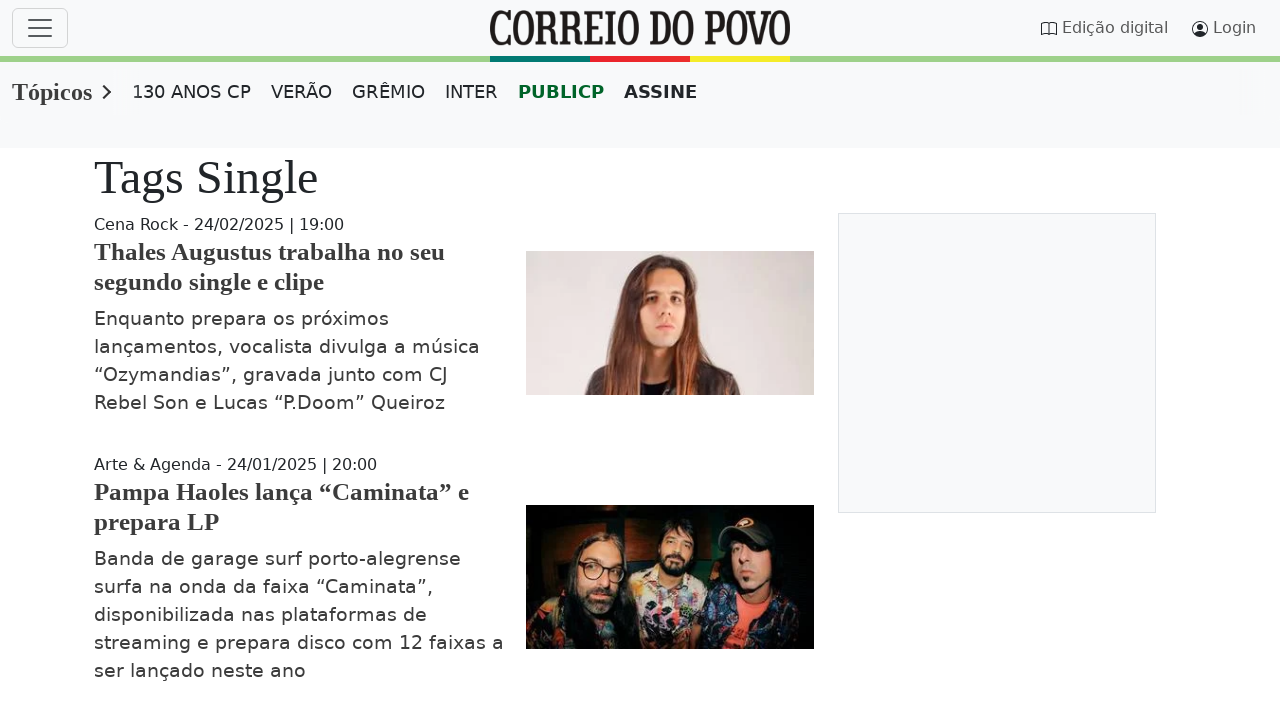

--- FILE ---
content_type: text/html;charset=utf-8
request_url: https://www.correiodopovo.com.br/topicos/Tag/Single
body_size: 73947
content:

    <!DOCTYPE html>
<html lang="pt-br">
  <head>
      <meta charset="UTF-8">
<meta name="viewport" content="width=device-width, initial-scale=1.0">
<link rel="preconnect" href="//www.netdeal.com.br">
<link rel="preconnect" href="//tags.premiumads.com.br">
<link rel="preconnect" href="//cdn.taboola.com">
<link rel="preconnect" href="//www.googletagmanager.com">
<meta name="google-site-verification" content="j26SXA5lCstrbqGhWCPEJf82xVEp3xkn-zL7da2Rll8" />
<!--<link href="https://www.correiodopovo.com.br/cmlink/main.min.css-7.5105.1761067642" rel="stylesheet">-->
<style>
@charset "UTF-8";/*!
 * Bootstrap  v5.3.0-alpha3 (https://getbootstrap.com/)
 * Copyright 2011-2023 The Bootstrap Authors
 * Licensed under MIT (https://github.com/twbs/bootstrap/blob/main/LICENSE)
 */.btn,.navbar-toggler-icon,img,svg{vertical-align:middle}label,output{display:inline-block}progress,sub,sup{vertical-align:baseline}.input-group,.nav,.row{flex-wrap:wrap}.dropdown-menu,.form-control,.offcanvas{background-clip:padding-box}:root,[data-bs-theme=light]{--bs-blue:#3c3c3c;--bs-indigo:#6610f2;--bs-purple:#6f42c1;--bs-pink:#d63384;--bs-red:#dc3545;--bs-orange:#fd7e14;--bs-yellow:#ffc107;--bs-green:#198754;--bs-teal:#20c997;--bs-cyan:#0dcaf0;--bs-black:#000;--bs-white:#fff;--bs-gray:#6c757d;--bs-gray-dark:#343a40;--bs-cp-vermelho:#5C0000;--bs-cp-vermelho-rgb:92,0,0;--bs-cp-vermelho-rgba:#5c0000;--bs-cp-top-sec:#f8f8f8;--bs-cp-scrollbar-track:#fcfcfc;--bs-cp-scrollbar-thumb:#8b8b8b;--bs-cp-native-share-btn:#555;--bs-cp-facebook:#1877F2;--bs-cp-twitter:#000000;--bs-cp-whatsapp:#25D366;--bs-cp-patrocinado-bg:#f8f9fa;--bs-gray-100:#f8f9fa;--bs-gray-200:#e9ecef;--bs-gray-300:#dee2e6;--bs-gray-400:#ced4da;--bs-gray-500:#adb5bd;--bs-gray-600:#6c757d;--bs-gray-700:#495057;--bs-gray-800:#343a40;--bs-gray-900:#212529;--bs-primary:#3c3c3c;--bs-secondary:#6c757d;--bs-success:#198754;--bs-info:#0dcaf0;--bs-warning:#ffc107;--bs-danger:#dc3545;--bs-light:#f8f9fa;--bs-dark:#212529;--bs-cp-primario:#0077c0;--bs-cp-paginacao:#0077c0;--bs-cp-ocre:#7E4A06;--bs-primary-rgb:60,60,60;--bs-secondary-rgb:108,117,125;--bs-success-rgb:25,135,84;--bs-info-rgb:13,202,240;--bs-warning-rgb:255,193,7;--bs-danger-rgb:220,53,69;--bs-light-rgb:248,249,250;--bs-dark-rgb:33,37,41;--bs-cp-primario-rgb:0,119,192;--bs-cp-paginacao-rgb:0,119,192;--bs-cp-ocre-rgb:126,74,6;--bs-primary-text-emphasis:#181818;--bs-secondary-text-emphasis:#2b2f32;--bs-success-text-emphasis:#0a3622;--bs-info-text-emphasis:#055160;--bs-warning-text-emphasis:#664d03;--bs-danger-text-emphasis:#58151c;--bs-light-text-emphasis:#495057;--bs-dark-text-emphasis:#495057;--bs-primary-bg-subtle:#d8d8d8;--bs-secondary-bg-subtle:#e2e3e5;--bs-success-bg-subtle:#d1e7dd;--bs-info-bg-subtle:#cff4fc;--bs-warning-bg-subtle:#fff3cd;--bs-danger-bg-subtle:#f8d7da;--bs-light-bg-subtle:#fcfcfd;--bs-dark-bg-subtle:#ced4da;--bs-primary-border-subtle:#b1b1b1;--bs-secondary-border-subtle:#c4c8cb;--bs-success-border-subtle:#a3cfbb;--bs-info-border-subtle:#9eeaf9;--bs-warning-border-subtle:#ffe69c;--bs-danger-border-subtle:#f1aeb5;--bs-light-border-subtle:#e9ecef;--bs-dark-border-subtle:#adb5bd;--bs-white-rgb:255,255,255;--bs-black-rgb:0,0,0;--bs-font-sans-serif:system-ui,-apple-system,"Segoe UI",Roboto,"Helvetica Neue","Noto Sans","Liberation Sans",Arial,sans-serif,"Apple Color Emoji","Segoe UI Emoji","Segoe UI Symbol","Noto Color Emoji";--bs-font-monospace:SFMono-Regular,Menlo,Monaco,Consolas,"Liberation Mono","Courier New",monospace;--bs-font-serif:"Georgia";--bs-gradient:linear-gradient(180deg, rgba(255, 255, 255, 0.15), rgba(255, 255, 255, 0));--cp-h1-font-size:clamp(1.5rem, calc(3vw + 0.9rem), 3rem);--cp-h2-font-size:clamp(18px, 2vw, 22px);--cp-h3-font-size:clamp(20px, 2vw, 25px);--cp-h4-font-size:clamp(16px, 2vw, 32px);--cp-h5-font-size:clamp(16px, 2vw, 32px);--cp-h6-font-size:clamp(16px, 2vw, 32px);--cp-p-font-size:clamp(1rem, calc(1vw + 0.8rem), 1.2rem);--cp-grade-gap:30px;--cp-grade-flex-e:2;--cp-grade-flex-d:0 1 358px;--cp-teaser-flex:1 0 204px;--cp-article-width:648px;--bs-body-font-family:var(--bs-font-sans-serif);--bs-body-font-size:1rem;--bs-body-font-weight:400;--bs-body-line-height:1.5;--bs-body-color:#212529;--bs-body-color-rgb:33,37,41;--bs-body-bg:#fff;--bs-body-bg-rgb:255,255,255;--bs-emphasis-color:#000;--bs-emphasis-color-rgb:0,0,0;--bs-secondary-color:rgba(33, 37, 41, 0.75);--bs-secondary-color-rgb:33,37,41;--bs-secondary-bg:#e9ecef;--bs-secondary-bg-rgb:233,236,239;--bs-tertiary-color:rgba(33, 37, 41, 0.5);--bs-tertiary-color-rgb:33,37,41;--bs-tertiary-bg:#f8f9fa;--bs-tertiary-bg-rgb:248,249,250;--bs-link-color:#3c3c3c;--bs-link-color-rgb:60,60,60;--bs-link-decoration:underline;--bs-link-hover-color:#303030;--bs-link-hover-color-rgb:48,48,48;--bs-code-color:#d63384;--bs-highlight-bg:#fff3cd;--bs-border-width:1px;--bs-border-style:solid;--bs-border-color:#dee2e6;--bs-border-color-translucent:rgba(0, 0, 0, 0.175);--bs-border-radius:0.375rem;--bs-border-radius-sm:0.25rem;--bs-border-radius-lg:0.5rem;--bs-border-radius-xl:1rem;--bs-border-radius-xxl:2rem;--bs-border-radius-2xl:var(--bs-border-radius-xxl);--bs-border-radius-pill:50rem;--bs-box-shadow:0 0.5rem 1rem rgba(0, 0, 0, 0.15);--bs-box-shadow-sm:0 0.125rem 0.25rem rgba(0, 0, 0, 0.075);--bs-box-shadow-lg:0 1rem 3rem rgba(0, 0, 0, 0.175);--bs-box-shadow-inset:inset 0 1px 2px rgba(0, 0, 0, 0.075);--bs-focus-ring-width:0.25rem;--bs-focus-ring-opacity:0.25;--bs-focus-ring-color:rgba(60, 60, 60, 0.25);--bs-form-valid-color:#198754;--bs-form-valid-border-color:#198754;--bs-form-invalid-color:#dc3545;--bs-form-invalid-border-color:#dc3545}[data-bs-theme=dark]{color-scheme:dark;--bs-body-color:#E0E0E0;--bs-body-color-rgb:224,224,224;--bs-body-bg:#1a1a1a;--bs-body-bg-rgb:26,26,26;--bs-cp-vermelho:#FF5C5C;--bs-cp-vermelho-rgb:255,92,92;--bs-cp-patrocinado-bg:#282a2c;--bs-link-color:#E0E0E0;--bs-link-hover-color:#E0E0E0;--bs-link-color-rgb:224,224,224;--bs-link-hover-color-rgb:224,224,224;--bs-cp-native-share-btn:#E0E0E0;--bs-emphasis-color:#fff;--bs-emphasis-color-rgb:255,255,255;--bs-secondary-color:rgba(173, 181, 189, 0.75);--bs-secondary-color-rgb:173,181,189;--bs-secondary-bg:#343a40;--bs-secondary-bg-rgb:52,58,64;--bs-tertiary-color:rgba(173, 181, 189, 0.5);--bs-tertiary-color-rgb:173,181,189;--bs-tertiary-bg:#282a2c;--bs-tertiary-bg-rgb:40,42,44;--bs-primary-text-emphasis:#8a8a8a;--bs-secondary-text-emphasis:#a7acb1;--bs-success-text-emphasis:#75b798;--bs-info-text-emphasis:#6edff6;--bs-warning-text-emphasis:#ffda6a;--bs-danger-text-emphasis:#ea868f;--bs-light-text-emphasis:#f8f9fa;--bs-dark-text-emphasis:#dee2e6;--bs-primary-bg-subtle:#0c0c0c;--bs-secondary-bg-subtle:#161719;--bs-success-bg-subtle:#051b11;--bs-info-bg-subtle:#032830;--bs-warning-bg-subtle:#332701;--bs-danger-bg-subtle:#2c0b0e;--bs-light-bg-subtle:#343a40;--bs-dark-bg-subtle:#1a1d20;--bs-primary-border-subtle:#242424;--bs-secondary-border-subtle:#41464b;--bs-success-border-subtle:#0f5132;--bs-info-border-subtle:#087990;--bs-warning-border-subtle:#997404;--bs-danger-border-subtle:#842029;--bs-light-border-subtle:#495057;--bs-dark-border-subtle:#343a40;--bs-code-color:#e685b5;--bs-border-color:#495057;--bs-border-color-translucent:rgba(255, 255, 255, 0.15);--bs-form-valid-color:#75b798;--bs-form-valid-border-color:#75b798;--bs-form-invalid-color:#ea868f;--bs-form-invalid-border-color:#ea868f}*,::after,::before{box-sizing:border-box}@media (prefers-reduced-motion:no-preference){:root{scroll-behavior:smooth}}body{margin:0;font-family:var(--bs-body-font-family);font-size:var(--bs-body-font-size);font-weight:var(--bs-body-font-weight);line-height:var(--bs-body-line-height);color:var(--bs-body-color);text-align:var(--bs-body-text-align);background-color:var(--bs-body-bg);-webkit-text-size-adjust:100%;-webkit-tap-highlight-color:rgba(0,0,0,0)}hr{margin:1rem 0;color:inherit;border:0;border-top:var(--bs-border-width) solid;opacity:.25}.h1,.h2,.h3,.h4,.h5,.h6,h1,h2,h3,h4,h5,h6{margin-top:0;margin-bottom:.5rem;font-weight:500;line-height:1.2;color:var(--bs-heading-color,inherit)}address,dl,ol,p,pre,ul{margin-bottom:1rem}@media (min-width:1200px){.h1,h1{font-size:2.5rem}.h2,h2{font-size:2rem}.h3,h3{font-size:1.75rem}.h4,h4{font-size:1.5rem}}dl,ol,p,ul{margin-top:0}abbr[title]{text-decoration:underline dotted;cursor:help;text-decoration-skip-ink:none}[role=button],summary{cursor:pointer}address{font-style:normal;line-height:inherit}ol,ul{padding-left:2rem}ol ol,ol ul,ul ol,ul ul{margin-bottom:0}dt{font-weight:700}dd{margin-bottom:.5rem;margin-left:0}blockquote{margin:0 0 1rem}b,strong{font-weight:bolder}.small,small{font-size:.875em}.mark,mark{padding:.1875em;background-color:var(--bs-highlight-bg)}sub,sup{position:relative;font-size:.75em;line-height:0}sub{bottom:-.25em}sup{top:-.5em}a{color:rgba(var(--bs-link-color-rgb),var(--bs-link-opacity,1))}a:not([href]):not([class]),a:not([href]):not([class]):hover{color:inherit;text-decoration:none}code,kbd,pre,samp{font-family:var(--bs-font-monospace);font-size:1em}pre{display:block;margin-top:0;overflow:auto;font-size:.875em}pre code{font-size:inherit;color:inherit;word-break:normal}code,kbd{font-size:.875em}code{color:var(--bs-code-color);word-wrap:break-word}a>code{color:inherit}kbd{padding:.1875rem .375rem;color:var(--bs-body-bg);background-color:var(--bs-body-color);border-radius:.25rem}.form-control,.form-select{background-color:var(--bs-body-bg)}kbd kbd{padding:0;font-size:1em}table{caption-side:bottom;border-collapse:collapse}caption{padding-top:.5rem;padding-bottom:.5rem;color:var(--bs-secondary-color);text-align:left}th{text-align:inherit;text-align:-webkit-match-parent}tbody,td,tfoot,th,thead,tr{border-color:inherit;border-style:solid;border-width:0}button{border-radius:0}fieldset,iframe{border:0}button:focus:not(:focus-visible){outline:0}button,input,optgroup,select,textarea{margin:0;font-family:inherit;font-size:inherit;line-height:inherit}button,select{text-transform:none}select{word-wrap:normal}select:disabled{opacity:1}[list]:not([type=date]):not([type=datetime-local]):not([type=month]):not([type=week]):not([type=time])::-webkit-calendar-picker-indicator{display:none!important}[type=button],[type=reset],[type=submit],button{-webkit-appearance:button}[type=button]:not(:disabled),[type=reset]:not(:disabled),[type=submit]:not(:disabled),button:not(:disabled){cursor:pointer}::-moz-focus-inner{padding:0;border-style:none}textarea{resize:vertical}fieldset{min-width:0;padding:0;margin:0}legend{float:left;width:100%;padding:0;margin-bottom:.5rem;font-size:calc(1.275rem + .3vw);line-height:inherit}@media (min-width:1200px){legend{font-size:1.5rem}}legend+*{clear:left}::-webkit-datetime-edit-day-field,::-webkit-datetime-edit-fields-wrapper,::-webkit-datetime-edit-hour-field,::-webkit-datetime-edit-minute,::-webkit-datetime-edit-month-field,::-webkit-datetime-edit-text,::-webkit-datetime-edit-year-field{padding:0}::-webkit-inner-spin-button{height:auto}[type=search]{outline-offset:-2px;-webkit-appearance:textfield}::-webkit-search-decoration{-webkit-appearance:none}::-webkit-color-swatch-wrapper{padding:0}::file-selector-button{font:inherit;-webkit-appearance:button}.display-1,.display-2,.display-3,.display-4,.display-5,.display-6,.lead{font-weight:300}summary{display:list-item}[hidden]{display:none!important}.form-check-inline,.list-inline-item{display:inline-block}.lead{font-size:1.25rem}.display-1{font-size:calc(1.625rem + 4.5vw);line-height:1.2}@media (min-width:1200px){.display-1{font-size:5rem}}.display-2{font-size:calc(1.575rem + 3.9vw);line-height:1.2}@media (min-width:1200px){.display-2{font-size:4.5rem}}.display-3{font-size:calc(1.525rem + 3.3vw);line-height:1.2}@media (min-width:1200px){.display-3{font-size:4rem}}.display-4{font-size:calc(1.475rem + 2.7vw);line-height:1.2}@media (min-width:1200px){.display-4{font-size:3.5rem}}.display-5{font-size:calc(1.425rem + 2.1vw);line-height:1.2}@media (min-width:1200px){.display-5{font-size:3rem}}.display-6{font-size:calc(1.375rem + 1.5vw);line-height:1.2}@media (min-width:1200px){.display-6{font-size:2.5rem}}.list-inline,.list-unstyled{padding-left:0;list-style:none}.list-inline-item:not(:last-child){margin-right:.5rem}.initialism{font-size:.875em;text-transform:uppercase}.blockquote{margin-bottom:1rem;font-size:1.25rem}.blockquote>:last-child{margin-bottom:0}.blockquote-footer{margin-top:-1rem;margin-bottom:1rem;font-size:.875em;color:#6c757d}.blockquote-footer::before{content:"— "}.container,.container-fluid,.container-lg,.container-md,.container-sm,.container-xl,.container-xxl{--bs-gutter-x:1.5rem;--bs-gutter-y:0;width:100%;padding-right:calc(var(--bs-gutter-x) * .5);padding-left:calc(var(--bs-gutter-x) * .5);margin-right:auto;margin-left:auto}@media (min-width:576px){.container,.container-sm{max-width:540px}}@media (min-width:768px){.container,.container-md,.container-sm{max-width:720px}}@media (min-width:992px){.container,.container-lg,.container-md,.container-sm{max-width:960px}}@media (min-width:1200px){.container,.container-lg,.container-lgx,.container-md,.container-sm,.container-xl{max-width:1140px}}@media (min-width:1400px){.container,.container-lg,.container-lgx,.container-md,.container-sm,.container-xl,.container-xxl{max-width:1320px}}:root{--bs-breakpoint-xs:0;--bs-breakpoint-sm:576px;--bs-breakpoint-md:768px;--bs-breakpoint-lg:992px;--bs-breakpoint-lgx:1025px;--bs-breakpoint-xl:1200px;--bs-breakpoint-xxl:1400px}.row{--bs-gutter-x:1.5rem;--bs-gutter-y:0;display:flex;margin-top:calc(-1 * var(--bs-gutter-y));margin-right:calc(-.5 * var(--bs-gutter-x));margin-left:calc(-.5 * var(--bs-gutter-x))}.form-control,.form-control-plaintext,.form-select{display:block;color:var(--bs-body-color)}.row>*{flex-shrink:0;width:100%;max-width:100%;margin-top:var(--bs-gutter-y)}.col{flex:1 0 0%}.row-cols-auto>*{flex:0 0 auto;width:auto}.row-cols-1>*{flex:0 0 auto;width:100%}.row-cols-2>*{flex:0 0 auto;width:50%}.row-cols-3>*{flex:0 0 auto;width:33.3333333333%}.row-cols-4>*{flex:0 0 auto;width:25%}.row-cols-5>*{flex:0 0 auto;width:20%}.row-cols-6>*{flex:0 0 auto;width:16.6666666667%}.col-auto{flex:0 0 auto;width:auto}.col-1{flex:0 0 auto;width:8.33333333%}.col-2,.col-3{flex:0 0 auto}.col-2{width:16.66666667%}.col-3{width:25%}.col-4,.col-5{flex:0 0 auto}.col-4{width:33.33333333%}.col-5{width:41.66666667%}.col-6,.col-7{flex:0 0 auto}.col-6{width:50%}.col-7{width:58.33333333%}.col-8,.col-9{flex:0 0 auto}.col-8{width:66.66666667%}.col-9{width:75%}.col-10{flex:0 0 auto;width:83.33333333%}.col-11{flex:0 0 auto;width:91.66666667%}.col-12{flex:0 0 auto;width:100%}.offset-1{margin-left:8.33333333%}.offset-2{margin-left:16.66666667%}.offset-3{margin-left:25%}.offset-4{margin-left:33.33333333%}.offset-5{margin-left:41.66666667%}.offset-6{margin-left:50%}.offset-7{margin-left:58.33333333%}.offset-8{margin-left:66.66666667%}.offset-9{margin-left:75%}.offset-10{margin-left:83.33333333%}.offset-11{margin-left:91.66666667%}.g-0,.gx-0{--bs-gutter-x:0}.g-0,.gy-0{--bs-gutter-y:0}.g-1,.gx-1{--bs-gutter-x:0.25rem}.g-1,.gy-1{--bs-gutter-y:0.25rem}.g-2,.gx-2{--bs-gutter-x:0.5rem}.g-2,.gy-2{--bs-gutter-y:0.5rem}.g-3,.gx-3{--bs-gutter-x:1rem}.g-3,.gy-3{--bs-gutter-y:1rem}.g-4,.gx-4{--bs-gutter-x:1.5rem}.g-4,.gy-4{--bs-gutter-y:1.5rem}.g-5,.gx-5{--bs-gutter-x:3rem}.g-5,.gy-5{--bs-gutter-y:3rem}@media (min-width:576px){.col-sm{flex:1 0 0%}.row-cols-sm-auto>*{flex:0 0 auto;width:auto}.row-cols-sm-1>*{flex:0 0 auto;width:100%}.row-cols-sm-2>*{flex:0 0 auto;width:50%}.row-cols-sm-3>*{flex:0 0 auto;width:33.3333333333%}.row-cols-sm-4>*{flex:0 0 auto;width:25%}.row-cols-sm-5>*{flex:0 0 auto;width:20%}.row-cols-sm-6>*{flex:0 0 auto;width:16.6666666667%}.col-sm-auto{flex:0 0 auto;width:auto}.col-sm-1{flex:0 0 auto;width:8.33333333%}.col-sm-2{flex:0 0 auto;width:16.66666667%}.col-sm-3{flex:0 0 auto;width:25%}.col-sm-4{flex:0 0 auto;width:33.33333333%}.col-sm-5{flex:0 0 auto;width:41.66666667%}.col-sm-6{flex:0 0 auto;width:50%}.col-sm-7{flex:0 0 auto;width:58.33333333%}.col-sm-8{flex:0 0 auto;width:66.66666667%}.col-sm-9{flex:0 0 auto;width:75%}.col-sm-10{flex:0 0 auto;width:83.33333333%}.col-sm-11{flex:0 0 auto;width:91.66666667%}.col-sm-12{flex:0 0 auto;width:100%}.offset-sm-0{margin-left:0}.offset-sm-1{margin-left:8.33333333%}.offset-sm-2{margin-left:16.66666667%}.offset-sm-3{margin-left:25%}.offset-sm-4{margin-left:33.33333333%}.offset-sm-5{margin-left:41.66666667%}.offset-sm-6{margin-left:50%}.offset-sm-7{margin-left:58.33333333%}.offset-sm-8{margin-left:66.66666667%}.offset-sm-9{margin-left:75%}.offset-sm-10{margin-left:83.33333333%}.offset-sm-11{margin-left:91.66666667%}.g-sm-0,.gx-sm-0{--bs-gutter-x:0}.g-sm-0,.gy-sm-0{--bs-gutter-y:0}.g-sm-1,.gx-sm-1{--bs-gutter-x:0.25rem}.g-sm-1,.gy-sm-1{--bs-gutter-y:0.25rem}.g-sm-2,.gx-sm-2{--bs-gutter-x:0.5rem}.g-sm-2,.gy-sm-2{--bs-gutter-y:0.5rem}.g-sm-3,.gx-sm-3{--bs-gutter-x:1rem}.g-sm-3,.gy-sm-3{--bs-gutter-y:1rem}.g-sm-4,.gx-sm-4{--bs-gutter-x:1.5rem}.g-sm-4,.gy-sm-4{--bs-gutter-y:1.5rem}.g-sm-5,.gx-sm-5{--bs-gutter-x:3rem}.g-sm-5,.gy-sm-5{--bs-gutter-y:3rem}}@media (min-width:768px){.col-md{flex:1 0 0%}.row-cols-md-auto>*{flex:0 0 auto;width:auto}.row-cols-md-1>*{flex:0 0 auto;width:100%}.row-cols-md-2>*{flex:0 0 auto;width:50%}.row-cols-md-3>*{flex:0 0 auto;width:33.3333333333%}.row-cols-md-4>*{flex:0 0 auto;width:25%}.row-cols-md-5>*{flex:0 0 auto;width:20%}.row-cols-md-6>*{flex:0 0 auto;width:16.6666666667%}.col-md-auto{flex:0 0 auto;width:auto}.col-md-1{flex:0 0 auto;width:8.33333333%}.col-md-2{flex:0 0 auto;width:16.66666667%}.col-md-3{flex:0 0 auto;width:25%}.col-md-4{flex:0 0 auto;width:33.33333333%}.col-md-5{flex:0 0 auto;width:41.66666667%}.col-md-6{flex:0 0 auto;width:50%}.col-md-7{flex:0 0 auto;width:58.33333333%}.col-md-8{flex:0 0 auto;width:66.66666667%}.col-md-9{flex:0 0 auto;width:75%}.col-md-10{flex:0 0 auto;width:83.33333333%}.col-md-11{flex:0 0 auto;width:91.66666667%}.col-md-12{flex:0 0 auto;width:100%}.offset-md-0{margin-left:0}.offset-md-1{margin-left:8.33333333%}.offset-md-2{margin-left:16.66666667%}.offset-md-3{margin-left:25%}.offset-md-4{margin-left:33.33333333%}.offset-md-5{margin-left:41.66666667%}.offset-md-6{margin-left:50%}.offset-md-7{margin-left:58.33333333%}.offset-md-8{margin-left:66.66666667%}.offset-md-9{margin-left:75%}.offset-md-10{margin-left:83.33333333%}.offset-md-11{margin-left:91.66666667%}.g-md-0,.gx-md-0{--bs-gutter-x:0}.g-md-0,.gy-md-0{--bs-gutter-y:0}.g-md-1,.gx-md-1{--bs-gutter-x:0.25rem}.g-md-1,.gy-md-1{--bs-gutter-y:0.25rem}.g-md-2,.gx-md-2{--bs-gutter-x:0.5rem}.g-md-2,.gy-md-2{--bs-gutter-y:0.5rem}.g-md-3,.gx-md-3{--bs-gutter-x:1rem}.g-md-3,.gy-md-3{--bs-gutter-y:1rem}.g-md-4,.gx-md-4{--bs-gutter-x:1.5rem}.g-md-4,.gy-md-4{--bs-gutter-y:1.5rem}.g-md-5,.gx-md-5{--bs-gutter-x:3rem}.g-md-5,.gy-md-5{--bs-gutter-y:3rem}}@media (min-width:992px){.col-lg{flex:1 0 0%}.row-cols-lg-auto>*{flex:0 0 auto;width:auto}.row-cols-lg-1>*{flex:0 0 auto;width:100%}.row-cols-lg-2>*{flex:0 0 auto;width:50%}.row-cols-lg-3>*{flex:0 0 auto;width:33.3333333333%}.row-cols-lg-4>*{flex:0 0 auto;width:25%}.row-cols-lg-5>*{flex:0 0 auto;width:20%}.row-cols-lg-6>*{flex:0 0 auto;width:16.6666666667%}.col-lg-auto{flex:0 0 auto;width:auto}.col-lg-1{flex:0 0 auto;width:8.33333333%}.col-lg-2{flex:0 0 auto;width:16.66666667%}.col-lg-3{flex:0 0 auto;width:25%}.col-lg-4{flex:0 0 auto;width:33.33333333%}.col-lg-5{flex:0 0 auto;width:41.66666667%}.col-lg-6{flex:0 0 auto;width:50%}.col-lg-7{flex:0 0 auto;width:58.33333333%}.col-lg-8{flex:0 0 auto;width:66.66666667%}.col-lg-9{flex:0 0 auto;width:75%}.col-lg-10{flex:0 0 auto;width:83.33333333%}.col-lg-11{flex:0 0 auto;width:91.66666667%}.col-lg-12{flex:0 0 auto;width:100%}.offset-lg-0{margin-left:0}.offset-lg-1{margin-left:8.33333333%}.offset-lg-2{margin-left:16.66666667%}.offset-lg-3{margin-left:25%}.offset-lg-4{margin-left:33.33333333%}.offset-lg-5{margin-left:41.66666667%}.offset-lg-6{margin-left:50%}.offset-lg-7{margin-left:58.33333333%}.offset-lg-8{margin-left:66.66666667%}.offset-lg-9{margin-left:75%}.offset-lg-10{margin-left:83.33333333%}.offset-lg-11{margin-left:91.66666667%}.g-lg-0,.gx-lg-0{--bs-gutter-x:0}.g-lg-0,.gy-lg-0{--bs-gutter-y:0}.g-lg-1,.gx-lg-1{--bs-gutter-x:0.25rem}.g-lg-1,.gy-lg-1{--bs-gutter-y:0.25rem}.g-lg-2,.gx-lg-2{--bs-gutter-x:0.5rem}.g-lg-2,.gy-lg-2{--bs-gutter-y:0.5rem}.g-lg-3,.gx-lg-3{--bs-gutter-x:1rem}.g-lg-3,.gy-lg-3{--bs-gutter-y:1rem}.g-lg-4,.gx-lg-4{--bs-gutter-x:1.5rem}.g-lg-4,.gy-lg-4{--bs-gutter-y:1.5rem}.g-lg-5,.gx-lg-5{--bs-gutter-x:3rem}.g-lg-5,.gy-lg-5{--bs-gutter-y:3rem}}@media (min-width:1025px){.col-lgx{flex:1 0 0%}.row-cols-lgx-auto>*{flex:0 0 auto;width:auto}.row-cols-lgx-1>*{flex:0 0 auto;width:100%}.row-cols-lgx-2>*{flex:0 0 auto;width:50%}.row-cols-lgx-3>*{flex:0 0 auto;width:33.3333333333%}.row-cols-lgx-4>*{flex:0 0 auto;width:25%}.row-cols-lgx-5>*{flex:0 0 auto;width:20%}.row-cols-lgx-6>*{flex:0 0 auto;width:16.6666666667%}.col-lgx-auto{flex:0 0 auto;width:auto}.col-lgx-1{flex:0 0 auto;width:8.33333333%}.col-lgx-2{flex:0 0 auto;width:16.66666667%}.col-lgx-3{flex:0 0 auto;width:25%}.col-lgx-4{flex:0 0 auto;width:33.33333333%}.col-lgx-5{flex:0 0 auto;width:41.66666667%}.col-lgx-6{flex:0 0 auto;width:50%}.col-lgx-7{flex:0 0 auto;width:58.33333333%}.col-lgx-8{flex:0 0 auto;width:66.66666667%}.col-lgx-9{flex:0 0 auto;width:75%}.col-lgx-10{flex:0 0 auto;width:83.33333333%}.col-lgx-11{flex:0 0 auto;width:91.66666667%}.col-lgx-12{flex:0 0 auto;width:100%}.offset-lgx-0{margin-left:0}.offset-lgx-1{margin-left:8.33333333%}.offset-lgx-2{margin-left:16.66666667%}.offset-lgx-3{margin-left:25%}.offset-lgx-4{margin-left:33.33333333%}.offset-lgx-5{margin-left:41.66666667%}.offset-lgx-6{margin-left:50%}.offset-lgx-7{margin-left:58.33333333%}.offset-lgx-8{margin-left:66.66666667%}.offset-lgx-9{margin-left:75%}.offset-lgx-10{margin-left:83.33333333%}.offset-lgx-11{margin-left:91.66666667%}.g-lgx-0,.gx-lgx-0{--bs-gutter-x:0}.g-lgx-0,.gy-lgx-0{--bs-gutter-y:0}.g-lgx-1,.gx-lgx-1{--bs-gutter-x:0.25rem}.g-lgx-1,.gy-lgx-1{--bs-gutter-y:0.25rem}.g-lgx-2,.gx-lgx-2{--bs-gutter-x:0.5rem}.g-lgx-2,.gy-lgx-2{--bs-gutter-y:0.5rem}.g-lgx-3,.gx-lgx-3{--bs-gutter-x:1rem}.g-lgx-3,.gy-lgx-3{--bs-gutter-y:1rem}.g-lgx-4,.gx-lgx-4{--bs-gutter-x:1.5rem}.g-lgx-4,.gy-lgx-4{--bs-gutter-y:1.5rem}.g-lgx-5,.gx-lgx-5{--bs-gutter-x:3rem}.g-lgx-5,.gy-lgx-5{--bs-gutter-y:3rem}}@media (min-width:1200px){.col-xl{flex:1 0 0%}.row-cols-xl-auto>*{flex:0 0 auto;width:auto}.row-cols-xl-1>*{flex:0 0 auto;width:100%}.row-cols-xl-2>*{flex:0 0 auto;width:50%}.row-cols-xl-3>*{flex:0 0 auto;width:33.3333333333%}.row-cols-xl-4>*{flex:0 0 auto;width:25%}.row-cols-xl-5>*{flex:0 0 auto;width:20%}.row-cols-xl-6>*{flex:0 0 auto;width:16.6666666667%}.col-xl-auto{flex:0 0 auto;width:auto}.col-xl-1{flex:0 0 auto;width:8.33333333%}.col-xl-2{flex:0 0 auto;width:16.66666667%}.col-xl-3{flex:0 0 auto;width:25%}.col-xl-4{flex:0 0 auto;width:33.33333333%}.col-xl-5{flex:0 0 auto;width:41.66666667%}.col-xl-6{flex:0 0 auto;width:50%}.col-xl-7{flex:0 0 auto;width:58.33333333%}.col-xl-8{flex:0 0 auto;width:66.66666667%}.col-xl-9{flex:0 0 auto;width:75%}.col-xl-10{flex:0 0 auto;width:83.33333333%}.col-xl-11{flex:0 0 auto;width:91.66666667%}.col-xl-12{flex:0 0 auto;width:100%}.offset-xl-0{margin-left:0}.offset-xl-1{margin-left:8.33333333%}.offset-xl-2{margin-left:16.66666667%}.offset-xl-3{margin-left:25%}.offset-xl-4{margin-left:33.33333333%}.offset-xl-5{margin-left:41.66666667%}.offset-xl-6{margin-left:50%}.offset-xl-7{margin-left:58.33333333%}.offset-xl-8{margin-left:66.66666667%}.offset-xl-9{margin-left:75%}.offset-xl-10{margin-left:83.33333333%}.offset-xl-11{margin-left:91.66666667%}.g-xl-0,.gx-xl-0{--bs-gutter-x:0}.g-xl-0,.gy-xl-0{--bs-gutter-y:0}.g-xl-1,.gx-xl-1{--bs-gutter-x:0.25rem}.g-xl-1,.gy-xl-1{--bs-gutter-y:0.25rem}.g-xl-2,.gx-xl-2{--bs-gutter-x:0.5rem}.g-xl-2,.gy-xl-2{--bs-gutter-y:0.5rem}.g-xl-3,.gx-xl-3{--bs-gutter-x:1rem}.g-xl-3,.gy-xl-3{--bs-gutter-y:1rem}.g-xl-4,.gx-xl-4{--bs-gutter-x:1.5rem}.g-xl-4,.gy-xl-4{--bs-gutter-y:1.5rem}.g-xl-5,.gx-xl-5{--bs-gutter-x:3rem}.g-xl-5,.gy-xl-5{--bs-gutter-y:3rem}}@media (min-width:1400px){.col-xxl{flex:1 0 0%}.row-cols-xxl-auto>*{flex:0 0 auto;width:auto}.row-cols-xxl-1>*{flex:0 0 auto;width:100%}.row-cols-xxl-2>*{flex:0 0 auto;width:50%}.row-cols-xxl-3>*{flex:0 0 auto;width:33.3333333333%}.row-cols-xxl-4>*{flex:0 0 auto;width:25%}.row-cols-xxl-5>*{flex:0 0 auto;width:20%}.row-cols-xxl-6>*{flex:0 0 auto;width:16.6666666667%}.col-xxl-auto{flex:0 0 auto;width:auto}.col-xxl-1{flex:0 0 auto;width:8.33333333%}.col-xxl-2{flex:0 0 auto;width:16.66666667%}.col-xxl-3{flex:0 0 auto;width:25%}.col-xxl-4{flex:0 0 auto;width:33.33333333%}.col-xxl-5{flex:0 0 auto;width:41.66666667%}.col-xxl-6{flex:0 0 auto;width:50%}.col-xxl-7{flex:0 0 auto;width:58.33333333%}.col-xxl-8{flex:0 0 auto;width:66.66666667%}.col-xxl-9{flex:0 0 auto;width:75%}.col-xxl-10{flex:0 0 auto;width:83.33333333%}.col-xxl-11{flex:0 0 auto;width:91.66666667%}.col-xxl-12{flex:0 0 auto;width:100%}.offset-xxl-0{margin-left:0}.offset-xxl-1{margin-left:8.33333333%}.offset-xxl-2{margin-left:16.66666667%}.offset-xxl-3{margin-left:25%}.offset-xxl-4{margin-left:33.33333333%}.offset-xxl-5{margin-left:41.66666667%}.offset-xxl-6{margin-left:50%}.offset-xxl-7{margin-left:58.33333333%}.offset-xxl-8{margin-left:66.66666667%}.offset-xxl-9{margin-left:75%}.offset-xxl-10{margin-left:83.33333333%}.offset-xxl-11{margin-left:91.66666667%}.g-xxl-0,.gx-xxl-0{--bs-gutter-x:0}.g-xxl-0,.gy-xxl-0{--bs-gutter-y:0}.g-xxl-1,.gx-xxl-1{--bs-gutter-x:0.25rem}.g-xxl-1,.gy-xxl-1{--bs-gutter-y:0.25rem}.g-xxl-2,.gx-xxl-2{--bs-gutter-x:0.5rem}.g-xxl-2,.gy-xxl-2{--bs-gutter-y:0.5rem}.g-xxl-3,.gx-xxl-3{--bs-gutter-x:1rem}.g-xxl-3,.gy-xxl-3{--bs-gutter-y:1rem}.g-xxl-4,.gx-xxl-4{--bs-gutter-x:1.5rem}.g-xxl-4,.gy-xxl-4{--bs-gutter-y:1.5rem}.g-xxl-5,.gx-xxl-5{--bs-gutter-x:3rem}.g-xxl-5,.gy-xxl-5{--bs-gutter-y:3rem}}.form-label{margin-bottom:.5rem}.col-form-label{padding-top:calc(.375rem + var(--bs-border-width));padding-bottom:calc(.375rem + var(--bs-border-width));margin-bottom:0;font-size:inherit;line-height:1.5}.col-form-label-lg{padding-top:calc(.5rem + var(--bs-border-width));padding-bottom:calc(.5rem + var(--bs-border-width));font-size:1.25rem}.col-form-label-sm{padding-top:calc(.25rem + var(--bs-border-width));padding-bottom:calc(.25rem + var(--bs-border-width));font-size:.875rem}.form-text{margin-top:.25rem;font-size:.875em;color:var(--bs-secondary-color)}.form-control{width:100%;padding:.375rem .75rem;font-size:1rem;font-weight:400;line-height:1.5;border:var(--bs-border-width) solid var(--bs-border-color);appearance:none;border-radius:var(--bs-border-radius);transition:border-color .15s ease-in-out,box-shadow .15s ease-in-out}@media (prefers-reduced-motion:reduce){.form-control{transition:none}}.btn,.form-control::file-selector-button{transition:color .15s ease-in-out,background-color .15s ease-in-out,border-color .15s ease-in-out,box-shadow .15s ease-in-out}.form-control[type=file]{overflow:hidden}.form-control[type=file]:not(:disabled):not([readonly]){cursor:pointer}.form-control:focus{color:var(--bs-body-color);background-color:var(--bs-body-bg);border-color:#9e9e9e;outline:0;box-shadow:0 0 0 .25rem rgba(60,60,60,.25)}.form-control::-webkit-date-and-time-value{min-width:85px;height:1.5em;margin:0}.form-control::-webkit-datetime-edit{display:block;padding:0}.form-control::placeholder{color:var(--bs-secondary-color);opacity:1}.form-control:disabled{background-color:var(--bs-secondary-bg);opacity:1}.form-control::file-selector-button{padding:.375rem .75rem;margin:-.375rem -.75rem;margin-inline-end:.75rem;color:var(--bs-body-color);background-color:var(--bs-tertiary-bg);pointer-events:none;border-color:inherit;border-style:solid;border-width:0;border-inline-end-width:var(--bs-border-width);border-radius:0}@media (prefers-reduced-motion:reduce){.form-control::file-selector-button{transition:none}}.form-control:hover:not(:disabled):not([readonly])::file-selector-button{background-color:var(--bs-secondary-bg)}.form-control-plaintext{width:100%;padding:.375rem 0;margin-bottom:0;line-height:1.5;background-color:transparent;border:solid transparent;border-width:var(--bs-border-width) 0}.form-control-plaintext:focus{outline:0}.form-control-plaintext.form-control-lg,.form-control-plaintext.form-control-sm{padding-right:0;padding-left:0}.form-control-sm{min-height:calc(1.5em + .5rem + calc(var(--bs-border-width) * 2));padding:.25rem .5rem;font-size:.875rem;border-radius:var(--bs-border-radius-sm)}.form-control-sm::file-selector-button{padding:.25rem .5rem;margin:-.25rem -.5rem;margin-inline-end:.5rem}.form-control-lg{min-height:calc(1.5em + 1rem + calc(var(--bs-border-width) * 2));padding:.5rem 1rem;font-size:1.25rem;border-radius:var(--bs-border-radius-lg)}.form-select,.input-group-text{font-size:1rem;font-weight:400}.form-control-lg::file-selector-button{padding:.5rem 1rem;margin:-.5rem -1rem;margin-inline-end:1rem}textarea.form-control{min-height:calc(1.5em + .75rem + calc(var(--bs-border-width) * 2))}textarea.form-control-sm{min-height:calc(1.5em + .5rem + calc(var(--bs-border-width) * 2))}textarea.form-control-lg{min-height:calc(1.5em + 1rem + calc(var(--bs-border-width) * 2))}.form-control-color{width:3rem;height:calc(1.5em + .75rem + calc(var(--bs-border-width) * 2));padding:.375rem}.form-control-color:not(:disabled):not([readonly]){cursor:pointer}.form-control-color::-moz-color-swatch{border:0!important;border-radius:var(--bs-border-radius)}.form-control-color::-webkit-color-swatch{border:0!important;border-radius:var(--bs-border-radius)}.form-control-color.form-control-sm{height:calc(1.5em + .5rem + calc(var(--bs-border-width) * 2))}.form-control-color.form-control-lg{height:calc(1.5em + 1rem + calc(var(--bs-border-width) * 2))}.form-select{--bs-form-select-bg-img:url("data:image/svg+xml,%3csvg xmlns='http://www.w3.org/2000/svg' viewBox='0 0 16 16'%3e%3cpath fill='none' stroke='%23343a40' stroke-linecap='round' stroke-linejoin='round' stroke-width='2' d='m2 5 6 6 6-6'/%3e%3c/svg%3e");width:100%;padding:.375rem 2.25rem .375rem .75rem;line-height:1.5;background-image:var(--bs-form-select-bg-img),var(--bs-form-select-bg-icon,none);background-repeat:no-repeat;background-position:right .75rem center;background-size:16px 12px;border:var(--bs-border-width) solid var(--bs-border-color);border-radius:var(--bs-border-radius);transition:border-color .15s ease-in-out,box-shadow .15s ease-in-out;appearance:none}@media (prefers-reduced-motion:reduce){.form-select{transition:none}}.form-select:focus{border-color:#9e9e9e;outline:0;box-shadow:0 0 0 .25rem rgba(60,60,60,.25)}.form-select[multiple],.form-select[size]:not([size="1"]){padding-right:.75rem;background-image:none}.form-select:disabled{background-color:var(--bs-secondary-bg)}.form-select:-moz-focusring{color:transparent;text-shadow:0 0 0 var(--bs-body-color)}.form-select-sm{padding-top:.25rem;padding-bottom:.25rem;padding-left:.5rem;font-size:.875rem;border-radius:var(--bs-border-radius-sm)}.form-select-lg{padding-top:.5rem;padding-bottom:.5rem;padding-left:1rem;font-size:1.25rem;border-radius:var(--bs-border-radius-lg)}[data-bs-theme=dark] .form-select{--bs-form-select-bg-img:url("data:image/svg+xml,%3csvg xmlns='http://www.w3.org/2000/svg' viewBox='0 0 16 16'%3e%3cpath fill='none' stroke='%23adb5bd' stroke-linecap='round' stroke-linejoin='round' stroke-width='2' d='m2 5 6 6 6-6'/%3e%3c/svg%3e")}.form-check{display:block;min-height:1.5rem;padding-left:1.5em;margin-bottom:.125rem}.form-check .form-check-input{margin-left:-1.5em}.form-check-reverse{padding-right:1.5em;padding-left:0;text-align:right}.form-check-reverse .form-check-input{float:right;margin-right:-1.5em;margin-left:0}.form-check-input{--bs-form-check-bg:var(--bs-body-bg);width:1em;height:1em;margin-top:.25em;vertical-align:top;background-color:var(--bs-form-check-bg);background-image:var(--bs-form-check-bg-image);background-repeat:no-repeat;background-position:center;background-size:contain;border:var(--bs-border-width) solid var(--bs-border-color);appearance:none;print-color-adjust:exact}.form-check-input[type=checkbox]{border-radius:.25em}.form-check-input[type=radio]{border-radius:50%}.form-check-input:active{filter:brightness(90%)}.form-check-input:focus{border-color:#9e9e9e;outline:0;box-shadow:0 0 0 .25rem rgba(60,60,60,.25)}.form-check-input:checked{background-color:#3c3c3c;border-color:#3c3c3c}.form-check-input:checked[type=checkbox]{--bs-form-check-bg-image:url("data:image/svg+xml,%3csvg xmlns='http://www.w3.org/2000/svg' viewBox='0 0 20 20'%3e%3cpath fill='none' stroke='%23fff' stroke-linecap='round' stroke-linejoin='round' stroke-width='3' d='m6 10 3 3 6-6'/%3e%3c/svg%3e")}.form-check-input:checked[type=radio]{--bs-form-check-bg-image:url("data:image/svg+xml,%3csvg xmlns='http://www.w3.org/2000/svg' viewBox='-4 -4 8 8'%3e%3ccircle r='2' fill='%23fff'/%3e%3c/svg%3e")}.form-check-input[type=checkbox]:indeterminate{background-color:#3c3c3c;border-color:#3c3c3c;--bs-form-check-bg-image:url("data:image/svg+xml,%3csvg xmlns='http://www.w3.org/2000/svg' viewBox='0 0 20 20'%3e%3cpath fill='none' stroke='%23fff' stroke-linecap='round' stroke-linejoin='round' stroke-width='3' d='M6 10h8'/%3e%3c/svg%3e")}.form-check-input:disabled{pointer-events:none;filter:none;opacity:.5}.form-check-input:disabled~.form-check-label,.form-check-input[disabled]~.form-check-label{cursor:default;opacity:.5}.form-switch{padding-left:2.5em}.form-switch .form-check-input{--bs-form-switch-bg:url("data:image/svg+xml,%3csvg xmlns='http://www.w3.org/2000/svg' viewBox='-4 -4 8 8'%3e%3ccircle r='3' fill='rgba%280, 0, 0, 0.25%29'/%3e%3c/svg%3e");width:2em;margin-left:-2.5em;background-image:var(--bs-form-switch-bg);background-position:left center;border-radius:2em;transition:background-position .15s ease-in-out}@media (prefers-reduced-motion:reduce){.form-switch .form-check-input{transition:none}}.form-switch .form-check-input:focus{--bs-form-switch-bg:url("data:image/svg+xml,%3csvg xmlns='http://www.w3.org/2000/svg' viewBox='-4 -4 8 8'%3e%3ccircle r='3' fill='%239e9e9e'/%3e%3c/svg%3e")}.form-switch .form-check-input:checked{background-position:right center;--bs-form-switch-bg:url("data:image/svg+xml,%3csvg xmlns='http://www.w3.org/2000/svg' viewBox='-4 -4 8 8'%3e%3ccircle r='3' fill='%23fff'/%3e%3c/svg%3e")}.form-switch.form-check-reverse{padding-right:2.5em;padding-left:0}.form-switch.form-check-reverse .form-check-input{margin-right:-2.5em;margin-left:0}.form-check-inline{margin-right:1rem}.btn-check{position:absolute;clip:rect(0,0,0,0);pointer-events:none}.btn-check:disabled+.btn,.btn-check[disabled]+.btn{pointer-events:none;filter:none;opacity:.65}[data-bs-theme=dark] .form-switch .form-check-input:not(:checked):not(:focus){--bs-form-switch-bg:url("data:image/svg+xml,%3csvg xmlns='http://www.w3.org/2000/svg' viewBox='-4 -4 8 8'%3e%3ccircle r='3' fill='rgba%28255, 255, 255, 0.25%29'/%3e%3c/svg%3e")}.form-range{width:100%;height:1.5rem;padding:0;background-color:transparent;appearance:none}.form-range:focus{outline:0}.form-range:focus::-webkit-slider-thumb{box-shadow:0 0 0 1px #fff,0 0 0 .25rem rgba(60,60,60,.25)}.form-range:focus::-moz-range-thumb{box-shadow:0 0 0 1px #fff,0 0 0 .25rem rgba(60,60,60,.25)}.form-range::-moz-focus-outer{border:0}.form-range::-webkit-slider-thumb{width:1rem;height:1rem;margin-top:-.25rem;background-color:#3c3c3c;border:0;border-radius:1rem;transition:background-color .15s ease-in-out,border-color .15s ease-in-out,box-shadow .15s ease-in-out;appearance:none}@media (prefers-reduced-motion:reduce){.form-range::-webkit-slider-thumb{transition:none}}.form-range::-webkit-slider-thumb:active{background-color:#c5c5c5}.form-range::-webkit-slider-runnable-track{width:100%;height:.5rem;color:transparent;cursor:pointer;background-color:var(--bs-tertiary-bg);border-color:transparent;border-radius:1rem}.form-range::-moz-range-thumb{width:1rem;height:1rem;background-color:#3c3c3c;border:0;border-radius:1rem;transition:background-color .15s ease-in-out,border-color .15s ease-in-out,box-shadow .15s ease-in-out;appearance:none}@media (prefers-reduced-motion:reduce){.form-range::-moz-range-thumb{transition:none}}.form-range::-moz-range-thumb:active{background-color:#c5c5c5}.form-range::-moz-range-track{width:100%;height:.5rem;color:transparent;cursor:pointer;background-color:var(--bs-tertiary-bg);border-color:transparent;border-radius:1rem}.form-range:disabled{pointer-events:none}.form-range:disabled::-webkit-slider-thumb{background-color:var(--bs-secondary-color)}.form-range:disabled::-moz-range-thumb{background-color:var(--bs-secondary-color)}.form-floating{position:relative}.form-floating>.form-control,.form-floating>.form-control-plaintext,.form-floating>.form-select{height:calc(3.5rem + calc(var(--bs-border-width) * 2));line-height:1.25}.form-floating>label{position:absolute;top:0;left:0;z-index:2;height:100%;padding:1rem .75rem;overflow:hidden;text-align:start;text-overflow:ellipsis;white-space:nowrap;pointer-events:none;border:var(--bs-border-width) solid transparent;transform-origin:0 0;transition:opacity .1s ease-in-out,transform .1s ease-in-out}.invalid-tooltip,.valid-tooltip{position:absolute;border-radius:var(--bs-border-radius)}.form-floating>.form-control,.form-floating>.form-control-plaintext{padding:1rem .75rem}.form-floating>.form-control-plaintext::placeholder,.form-floating>.form-control::placeholder{color:transparent}.form-floating>.form-control-plaintext:focus,.form-floating>.form-control-plaintext:not(:placeholder-shown),.form-floating>.form-control:focus,.form-floating>.form-control:not(:placeholder-shown){padding-top:1.625rem;padding-bottom:.625rem}.form-floating>.form-control-plaintext:-webkit-autofill,.form-floating>.form-control:-webkit-autofill{padding-top:1.625rem;padding-bottom:.625rem}.form-floating>.form-select{padding-top:1.625rem;padding-bottom:.625rem}.form-floating>.form-control-plaintext~label,.form-floating>.form-control:focus~label,.form-floating>.form-control:not(:placeholder-shown)~label,.form-floating>.form-select~label{color:rgba(var(--bs-body-color-rgb),.65);transform:scale(.85) translateY(-.5rem) translateX(.15rem)}.form-floating>.form-control-plaintext~label::after,.form-floating>.form-control:focus~label::after,.form-floating>.form-control:not(:placeholder-shown)~label::after,.form-floating>.form-select~label::after{position:absolute;inset:1rem .375rem;z-index:-1;height:1.5em;content:"";background-color:var(--bs-body-bg);border-radius:var(--bs-border-radius)}.form-floating>.form-control:-webkit-autofill~label{color:rgba(var(--bs-body-color-rgb),.65);transform:scale(.85) translateY(-.5rem) translateX(.15rem)}.form-floating>.form-control-plaintext~label{border-width:var(--bs-border-width) 0}.form-floating>:disabled~label{color:#6c757d}.form-floating>:disabled~label::after{background-color:var(--bs-secondary-bg)}.input-group-text,.top-sec{background-color:var(--bs-tertiary-bg)}.input-group{position:relative;display:flex;align-items:stretch;width:100%}.input-group>.form-control,.input-group>.form-floating,.input-group>.form-select{position:relative;flex:1 1 auto;width:1%;min-width:0}.input-group>.form-control:focus,.input-group>.form-floating:focus-within,.input-group>.form-select:focus{z-index:5}.input-group .btn{position:relative;z-index:2}.input-group .btn:focus{z-index:5}.input-group-text{display:flex;align-items:center;padding:.375rem .75rem;line-height:1.5;color:var(--bs-body-color);text-align:center;white-space:nowrap;border:var(--bs-border-width) solid var(--bs-border-color);border-radius:var(--bs-border-radius)}.form-check-input.is-valid,.form-control.is-valid,.form-select.is-valid,.was-validated .form-check-input:valid,.was-validated .form-control:valid,.was-validated .form-select:valid{border-color:var(--bs-form-valid-border-color)}.input-group-lg>.btn,.input-group-lg>.form-control,.input-group-lg>.form-select,.input-group-lg>.input-group-text{padding:.5rem 1rem;font-size:1.25rem;border-radius:var(--bs-border-radius-lg)}.input-group-sm>.btn,.input-group-sm>.form-control,.input-group-sm>.form-select,.input-group-sm>.input-group-text{padding:.25rem .5rem;font-size:.875rem;border-radius:var(--bs-border-radius-sm)}.input-group-lg>.form-select,.input-group-sm>.form-select{padding-right:3rem}.input-group:not(.has-validation)>.dropdown-toggle:nth-last-child(n+3),.input-group:not(.has-validation)>.form-floating:not(:last-child)>.form-control,.input-group:not(.has-validation)>.form-floating:not(:last-child)>.form-select,.input-group:not(.has-validation)>:not(:last-child):not(.dropdown-toggle):not(.dropdown-menu):not(.form-floating){border-top-right-radius:0;border-bottom-right-radius:0}.input-group.has-validation>.dropdown-toggle:nth-last-child(n+4),.input-group.has-validation>.form-floating:nth-last-child(n+3)>.form-control,.input-group.has-validation>.form-floating:nth-last-child(n+3)>.form-select,.input-group.has-validation>:nth-last-child(n+3):not(.dropdown-toggle):not(.dropdown-menu):not(.form-floating){border-top-right-radius:0;border-bottom-right-radius:0}.input-group>:not(:first-child):not(.dropdown-menu):not(.valid-tooltip):not(.valid-feedback):not(.invalid-tooltip):not(.invalid-feedback){margin-left:calc(var(--bs-border-width) * -1);border-top-left-radius:0;border-bottom-left-radius:0}.input-group>.form-floating:not(:first-child)>.form-control,.input-group>.form-floating:not(:first-child)>.form-select{border-top-left-radius:0;border-bottom-left-radius:0}.valid-feedback{display:none;width:100%;margin-top:.25rem;font-size:.875em;color:var(--bs-form-valid-color)}.form-control-color.is-invalid,.form-control-color.is-valid,.was-validated .form-control-color:invalid,.was-validated .form-control-color:valid{width:calc(3rem + calc(1.5em + .75rem))}.valid-tooltip{top:100%;z-index:5;display:none;max-width:100%;padding:.25rem .5rem;margin-top:.1rem;font-size:.875rem;color:#fff;background-color:var(--bs-success)}.is-valid~.valid-feedback,.is-valid~.valid-tooltip,.was-validated :valid~.valid-feedback,.was-validated :valid~.valid-tooltip{display:block}.form-control.is-valid,.was-validated .form-control:valid{padding-right:calc(1.5em + .75rem);background-image:url("data:image/svg+xml,%3csvg xmlns='http://www.w3.org/2000/svg' viewBox='0 0 8 8'%3e%3cpath fill='%23198754' d='M2.3 6.73.6 4.53c-.4-1.04.46-1.4 1.1-.8l1.1 1.4 3.4-3.8c.6-.63 1.6-.27 1.2.7l-4 4.6c-.43.5-.8.4-1.1.1z'/%3e%3c/svg%3e");background-repeat:no-repeat;background-position:right calc(.375em + .1875rem) center;background-size:calc(.75em + .375rem) calc(.75em + .375rem)}.form-control.is-valid:focus,.was-validated .form-control:valid:focus{border-color:var(--bs-form-valid-border-color);box-shadow:0 0 0 .25rem rgba(var(--bs-success-rgb),.25)}.was-validated textarea.form-control:valid,textarea.form-control.is-valid{padding-right:calc(1.5em + .75rem);background-position:top calc(.375em + .1875rem) right calc(.375em + .1875rem)}.form-select.is-valid:not([multiple]):not([size]),.form-select.is-valid:not([multiple])[size="1"],.was-validated .form-select:valid:not([multiple]):not([size]),.was-validated .form-select:valid:not([multiple])[size="1"]{--bs-form-select-bg-icon:url("data:image/svg+xml,%3csvg xmlns='http://www.w3.org/2000/svg' viewBox='0 0 8 8'%3e%3cpath fill='%23198754' d='M2.3 6.73.6 4.53c-.4-1.04.46-1.4 1.1-.8l1.1 1.4 3.4-3.8c.6-.63 1.6-.27 1.2.7l-4 4.6c-.43.5-.8.4-1.1.1z'/%3e%3c/svg%3e");padding-right:4.125rem;background-position:right .75rem center,center right 2.25rem;background-size:16px 12px,calc(.75em + .375rem) calc(.75em + .375rem)}.form-select.is-valid:focus,.was-validated .form-select:valid:focus{border-color:var(--bs-form-valid-border-color);box-shadow:0 0 0 .25rem rgba(var(--bs-success-rgb),.25)}.form-check-input.is-invalid,.form-control.is-invalid,.form-select.is-invalid,.was-validated .form-check-input:invalid,.was-validated .form-control:invalid,.was-validated .form-select:invalid{border-color:var(--bs-form-invalid-border-color)}.form-check-input.is-valid:checked,.was-validated .form-check-input:valid:checked{background-color:var(--bs-form-valid-color)}.form-check-input.is-valid:focus,.was-validated .form-check-input:valid:focus{box-shadow:0 0 0 .25rem rgba(var(--bs-success-rgb),.25)}.form-check-input.is-valid~.form-check-label,.was-validated .form-check-input:valid~.form-check-label{color:var(--bs-form-valid-color)}.form-check-inline .form-check-input~.valid-feedback{margin-left:.5em}.input-group>.form-control:not(:focus).is-valid,.input-group>.form-floating:not(:focus-within).is-valid,.input-group>.form-select:not(:focus).is-valid,.was-validated .input-group>.form-control:not(:focus):valid,.was-validated .input-group>.form-floating:not(:focus-within):valid,.was-validated .input-group>.form-select:not(:focus):valid{z-index:3}.invalid-feedback{display:none;width:100%;margin-top:.25rem;font-size:.875em;color:var(--bs-form-invalid-color)}.invalid-tooltip{top:100%;z-index:5;display:none;max-width:100%;padding:.25rem .5rem;margin-top:.1rem;font-size:.875rem;color:#fff;background-color:var(--bs-danger)}.dropdown,.dropdown-center,.dropend,.dropstart,.dropup,.dropup-center,.navbar,.ratio{position:relative}.dropdown-header,.dropdown-item,.dropdown-item-text,.dropdown-menu.show,.is-invalid~.invalid-feedback,.is-invalid~.invalid-tooltip,.was-validated :invalid~.invalid-feedback,.was-validated :invalid~.invalid-tooltip{display:block}.form-control.is-invalid,.was-validated .form-control:invalid{padding-right:calc(1.5em + .75rem);background-image:url("data:image/svg+xml,%3csvg xmlns='http://www.w3.org/2000/svg' viewBox='0 0 12 12' width='12' height='12' fill='none' stroke='%23dc3545'%3e%3ccircle cx='6' cy='6' r='4.5'/%3e%3cpath stroke-linejoin='round' d='M5.8 3.6h.4L6 6.5z'/%3e%3ccircle cx='6' cy='8.2' r='.6' fill='%23dc3545' stroke='none'/%3e%3c/svg%3e");background-repeat:no-repeat;background-position:right calc(.375em + .1875rem) center;background-size:calc(.75em + .375rem) calc(.75em + .375rem)}.form-control.is-invalid:focus,.was-validated .form-control:invalid:focus{border-color:var(--bs-form-invalid-border-color);box-shadow:0 0 0 .25rem rgba(var(--bs-danger-rgb),.25)}.was-validated textarea.form-control:invalid,textarea.form-control.is-invalid{padding-right:calc(1.5em + .75rem);background-position:top calc(.375em + .1875rem) right calc(.375em + .1875rem)}.form-select.is-invalid:not([multiple]):not([size]),.form-select.is-invalid:not([multiple])[size="1"],.was-validated .form-select:invalid:not([multiple]):not([size]),.was-validated .form-select:invalid:not([multiple])[size="1"]{--bs-form-select-bg-icon:url("data:image/svg+xml,%3csvg xmlns='http://www.w3.org/2000/svg' viewBox='0 0 12 12' width='12' height='12' fill='none' stroke='%23dc3545'%3e%3ccircle cx='6' cy='6' r='4.5'/%3e%3cpath stroke-linejoin='round' d='M5.8 3.6h.4L6 6.5z'/%3e%3ccircle cx='6' cy='8.2' r='.6' fill='%23dc3545' stroke='none'/%3e%3c/svg%3e");padding-right:4.125rem;background-position:right .75rem center,center right 2.25rem;background-size:16px 12px,calc(.75em + .375rem) calc(.75em + .375rem)}.form-select.is-invalid:focus,.was-validated .form-select:invalid:focus{border-color:var(--bs-form-invalid-border-color);box-shadow:0 0 0 .25rem rgba(var(--bs-danger-rgb),.25)}.form-check-input.is-invalid:checked,.was-validated .form-check-input:invalid:checked{background-color:var(--bs-form-invalid-color)}.form-check-input.is-invalid:focus,.was-validated .form-check-input:invalid:focus{box-shadow:0 0 0 .25rem rgba(var(--bs-danger-rgb),.25)}.form-check-input.is-invalid~.form-check-label,.was-validated .form-check-input:invalid~.form-check-label{color:var(--bs-form-invalid-color)}.form-check-inline .form-check-input~.invalid-feedback{margin-left:.5em}.input-group>.form-control:not(:focus).is-invalid,.input-group>.form-floating:not(:focus-within).is-invalid,.input-group>.form-select:not(:focus).is-invalid,.was-validated .input-group>.form-control:not(:focus):invalid,.was-validated .input-group>.form-floating:not(:focus-within):invalid,.was-validated .input-group>.form-select:not(:focus):invalid{z-index:4}.btn{--bs-btn-padding-x:0.75rem;--bs-btn-padding-y:0.375rem;--bs-btn-font-size:1rem;--bs-btn-font-weight:400;--bs-btn-line-height:1.5;--bs-btn-color:var(--bs-body-color);--bs-btn-bg:transparent;--bs-btn-border-width:var(--bs-border-width);--bs-btn-border-color:transparent;--bs-btn-border-radius:var(--bs-border-radius);--bs-btn-hover-border-color:transparent;--bs-btn-box-shadow:inset 0 1px 0 rgba(255, 255, 255, 0.15),0 1px 1px rgba(0, 0, 0, 0.075);--bs-btn-disabled-opacity:0.65;--bs-btn-focus-box-shadow:0 0 0 0.25rem rgba(var(--bs-btn-focus-shadow-rgb), .5);display:inline-block;padding:var(--bs-btn-padding-y) var(--bs-btn-padding-x);font-family:var(--bs-btn-font-family);font-size:var(--bs-btn-font-size);font-weight:var(--bs-btn-font-weight);line-height:var(--bs-btn-line-height);color:var(--bs-btn-color);text-align:center;text-decoration:none;cursor:pointer;user-select:none;border:var(--bs-btn-border-width) solid var(--bs-btn-border-color);border-radius:var(--bs-btn-border-radius);background-color:var(--bs-btn-bg)}@media (prefers-reduced-motion:reduce){.btn,.form-floating>label{transition:none}}.btn:hover{color:var(--bs-btn-hover-color);background-color:var(--bs-btn-hover-bg);border-color:var(--bs-btn-hover-border-color)}.btn-check+.btn:hover{color:var(--bs-btn-color);background-color:var(--bs-btn-bg);border-color:var(--bs-btn-border-color)}.btn:focus-visible{color:var(--bs-btn-hover-color);background-color:var(--bs-btn-hover-bg);border-color:var(--bs-btn-hover-border-color);outline:0;box-shadow:var(--bs-btn-focus-box-shadow)}.btn-check:focus-visible+.btn{border-color:var(--bs-btn-hover-border-color);outline:0;box-shadow:var(--bs-btn-focus-box-shadow)}.btn-check:checked+.btn,.btn.active,.btn.show,.btn:first-child:active,:not(.btn-check)+.btn:active{color:var(--bs-btn-active-color);background-color:var(--bs-btn-active-bg);border-color:var(--bs-btn-active-border-color)}.btn-check:checked+.btn:focus-visible,.btn.active:focus-visible,.btn.show:focus-visible,.btn:first-child:active:focus-visible,:not(.btn-check)+.btn:active:focus-visible{box-shadow:var(--bs-btn-focus-box-shadow)}.btn.disabled,.btn:disabled,fieldset:disabled .btn{color:var(--bs-btn-disabled-color);pointer-events:none;background-color:var(--bs-btn-disabled-bg);border-color:var(--bs-btn-disabled-border-color);opacity:var(--bs-btn-disabled-opacity)}.btn-primary{--bs-btn-color:#fff;--bs-btn-bg:#3c3c3c;--bs-btn-border-color:#3c3c3c;--bs-btn-hover-color:#fff;--bs-btn-hover-bg:#333333;--bs-btn-hover-border-color:#303030;--bs-btn-focus-shadow-rgb:89,89,89;--bs-btn-active-color:#fff;--bs-btn-active-bg:#303030;--bs-btn-active-border-color:#2d2d2d;--bs-btn-active-shadow:inset 0 3px 5px rgba(0, 0, 0, 0.125);--bs-btn-disabled-color:#fff;--bs-btn-disabled-bg:#3c3c3c;--bs-btn-disabled-border-color:#3c3c3c}.btn-secondary{--bs-btn-color:#fff;--bs-btn-bg:#6c757d;--bs-btn-border-color:#6c757d;--bs-btn-hover-color:#fff;--bs-btn-hover-bg:#5c636a;--bs-btn-hover-border-color:#565e64;--bs-btn-focus-shadow-rgb:130,138,145;--bs-btn-active-color:#fff;--bs-btn-active-bg:#565e64;--bs-btn-active-border-color:#51585e;--bs-btn-active-shadow:inset 0 3px 5px rgba(0, 0, 0, 0.125);--bs-btn-disabled-color:#fff;--bs-btn-disabled-bg:#6c757d;--bs-btn-disabled-border-color:#6c757d}.btn-success{--bs-btn-color:#fff;--bs-btn-bg:#198754;--bs-btn-border-color:#198754;--bs-btn-hover-color:#fff;--bs-btn-hover-bg:#157347;--bs-btn-hover-border-color:#146c43;--bs-btn-focus-shadow-rgb:60,153,110;--bs-btn-active-color:#fff;--bs-btn-active-bg:#146c43;--bs-btn-active-border-color:#13653f;--bs-btn-active-shadow:inset 0 3px 5px rgba(0, 0, 0, 0.125);--bs-btn-disabled-color:#fff;--bs-btn-disabled-bg:#198754;--bs-btn-disabled-border-color:#198754}.btn-info{--bs-btn-color:#000;--bs-btn-bg:#0dcaf0;--bs-btn-border-color:#0dcaf0;--bs-btn-hover-color:#000;--bs-btn-hover-bg:#31d2f2;--bs-btn-hover-border-color:#25cff2;--bs-btn-focus-shadow-rgb:11,172,204;--bs-btn-active-color:#000;--bs-btn-active-bg:#3dd5f3;--bs-btn-active-border-color:#25cff2;--bs-btn-active-shadow:inset 0 3px 5px rgba(0, 0, 0, 0.125);--bs-btn-disabled-color:#000;--bs-btn-disabled-bg:#0dcaf0;--bs-btn-disabled-border-color:#0dcaf0}.btn-warning{--bs-btn-color:#000;--bs-btn-bg:#ffc107;--bs-btn-border-color:#ffc107;--bs-btn-hover-color:#000;--bs-btn-hover-bg:#ffca2c;--bs-btn-hover-border-color:#ffc720;--bs-btn-focus-shadow-rgb:217,164,6;--bs-btn-active-color:#000;--bs-btn-active-bg:#ffcd39;--bs-btn-active-border-color:#ffc720;--bs-btn-active-shadow:inset 0 3px 5px rgba(0, 0, 0, 0.125);--bs-btn-disabled-color:#000;--bs-btn-disabled-bg:#ffc107;--bs-btn-disabled-border-color:#ffc107}.btn-danger{--bs-btn-color:#fff;--bs-btn-bg:#dc3545;--bs-btn-border-color:#dc3545;--bs-btn-hover-color:#fff;--bs-btn-hover-bg:#bb2d3b;--bs-btn-hover-border-color:#b02a37;--bs-btn-focus-shadow-rgb:225,83,97;--bs-btn-active-color:#fff;--bs-btn-active-bg:#b02a37;--bs-btn-active-border-color:#a52834;--bs-btn-active-shadow:inset 0 3px 5px rgba(0, 0, 0, 0.125);--bs-btn-disabled-color:#fff;--bs-btn-disabled-bg:#dc3545;--bs-btn-disabled-border-color:#dc3545}.btn-light{--bs-btn-color:#000;--bs-btn-bg:#f8f9fa;--bs-btn-border-color:#f8f9fa;--bs-btn-hover-color:#000;--bs-btn-hover-bg:#d3d4d5;--bs-btn-hover-border-color:#c6c7c8;--bs-btn-focus-shadow-rgb:211,212,213;--bs-btn-active-color:#000;--bs-btn-active-bg:#c6c7c8;--bs-btn-active-border-color:#babbbc;--bs-btn-active-shadow:inset 0 3px 5px rgba(0, 0, 0, 0.125);--bs-btn-disabled-color:#000;--bs-btn-disabled-bg:#f8f9fa;--bs-btn-disabled-border-color:#f8f9fa}.btn-dark{--bs-btn-color:#fff;--bs-btn-bg:#212529;--bs-btn-border-color:#212529;--bs-btn-hover-color:#fff;--bs-btn-hover-bg:#424649;--bs-btn-hover-border-color:#373b3e;--bs-btn-focus-shadow-rgb:66,70,73;--bs-btn-active-color:#fff;--bs-btn-active-bg:#4d5154;--bs-btn-active-border-color:#373b3e;--bs-btn-active-shadow:inset 0 3px 5px rgba(0, 0, 0, 0.125);--bs-btn-disabled-color:#fff;--bs-btn-disabled-bg:#212529;--bs-btn-disabled-border-color:#212529}.btn-cp-paginacao,.btn-cp-primario{--bs-btn-color:#fff;--bs-btn-bg:#0077c0;--bs-btn-border-color:#0077c0;--bs-btn-hover-color:#fff;--bs-btn-hover-bg:#0065a3;--bs-btn-hover-border-color:#005f9a;--bs-btn-focus-shadow-rgb:38,139,201;--bs-btn-active-color:#fff;--bs-btn-active-bg:#005f9a;--bs-btn-active-border-color:#005990;--bs-btn-active-shadow:inset 0 3px 5px rgba(0, 0, 0, 0.125);--bs-btn-disabled-color:#fff;--bs-btn-disabled-bg:#0077c0;--bs-btn-disabled-border-color:#0077c0}.btn-cp-ocre{--bs-btn-color:#fff;--bs-btn-bg:#7E4A06;--bs-btn-border-color:#7E4A06;--bs-btn-hover-color:#fff;--bs-btn-hover-bg:#6b3f05;--bs-btn-hover-border-color:#653b05;--bs-btn-focus-shadow-rgb:145,101,43;--bs-btn-active-color:#fff;--bs-btn-active-bg:#653b05;--bs-btn-active-border-color:#5f3805;--bs-btn-active-shadow:inset 0 3px 5px rgba(0, 0, 0, 0.125);--bs-btn-disabled-color:#fff;--bs-btn-disabled-bg:#7E4A06;--bs-btn-disabled-border-color:#7E4A06}.btn-outline-primary{--bs-btn-color:#3c3c3c;--bs-btn-border-color:#3c3c3c;--bs-btn-hover-color:#fff;--bs-btn-hover-bg:#3c3c3c;--bs-btn-hover-border-color:#3c3c3c;--bs-btn-focus-shadow-rgb:60,60,60;--bs-btn-active-color:#fff;--bs-btn-active-bg:#3c3c3c;--bs-btn-active-border-color:#3c3c3c;--bs-btn-active-shadow:inset 0 3px 5px rgba(0, 0, 0, 0.125);--bs-btn-disabled-color:#3c3c3c;--bs-btn-disabled-bg:transparent;--bs-btn-disabled-border-color:#3c3c3c;--bs-gradient:none}.btn-outline-success{--bs-btn-color:#198754;--bs-btn-border-color:#198754;--bs-btn-hover-color:#fff;--bs-btn-hover-bg:#198754;--bs-btn-hover-border-color:#198754;--bs-btn-focus-shadow-rgb:25,135,84;--bs-btn-active-color:#fff;--bs-btn-active-bg:#198754;--bs-btn-active-border-color:#198754;--bs-btn-active-shadow:inset 0 3px 5px rgba(0, 0, 0, 0.125);--bs-btn-disabled-color:#198754;--bs-btn-disabled-bg:transparent;--bs-btn-disabled-border-color:#198754;--bs-gradient:none}.btn-outline-info{--bs-btn-color:#0dcaf0;--bs-btn-border-color:#0dcaf0;--bs-btn-hover-color:#000;--bs-btn-hover-bg:#0dcaf0;--bs-btn-hover-border-color:#0dcaf0;--bs-btn-focus-shadow-rgb:13,202,240;--bs-btn-active-color:#000;--bs-btn-active-bg:#0dcaf0;--bs-btn-active-border-color:#0dcaf0;--bs-btn-active-shadow:inset 0 3px 5px rgba(0, 0, 0, 0.125);--bs-btn-disabled-color:#0dcaf0;--bs-btn-disabled-bg:transparent;--bs-btn-disabled-border-color:#0dcaf0;--bs-gradient:none}.btn-outline-warning{--bs-btn-color:#ffc107;--bs-btn-border-color:#ffc107;--bs-btn-hover-color:#000;--bs-btn-hover-bg:#ffc107;--bs-btn-hover-border-color:#ffc107;--bs-btn-focus-shadow-rgb:255,193,7;--bs-btn-active-color:#000;--bs-btn-active-bg:#ffc107;--bs-btn-active-border-color:#ffc107;--bs-btn-active-shadow:inset 0 3px 5px rgba(0, 0, 0, 0.125);--bs-btn-disabled-color:#ffc107;--bs-btn-disabled-bg:transparent;--bs-btn-disabled-border-color:#ffc107;--bs-gradient:none}.btn-outline-danger{--bs-btn-color:#dc3545;--bs-btn-border-color:#dc3545;--bs-btn-hover-color:#fff;--bs-btn-hover-bg:#dc3545;--bs-btn-hover-border-color:#dc3545;--bs-btn-focus-shadow-rgb:220,53,69;--bs-btn-active-color:#fff;--bs-btn-active-bg:#dc3545;--bs-btn-active-border-color:#dc3545;--bs-btn-active-shadow:inset 0 3px 5px rgba(0, 0, 0, 0.125);--bs-btn-disabled-color:#dc3545;--bs-btn-disabled-bg:transparent;--bs-btn-disabled-border-color:#dc3545;--bs-gradient:none}.btn-outline-light{--bs-btn-color:#f8f9fa;--bs-btn-border-color:#f8f9fa;--bs-btn-hover-color:#000;--bs-btn-hover-bg:#f8f9fa;--bs-btn-hover-border-color:#f8f9fa;--bs-btn-focus-shadow-rgb:248,249,250;--bs-btn-active-color:#000;--bs-btn-active-bg:#f8f9fa;--bs-btn-active-border-color:#f8f9fa;--bs-btn-active-shadow:inset 0 3px 5px rgba(0, 0, 0, 0.125);--bs-btn-disabled-color:#f8f9fa;--bs-btn-disabled-bg:transparent;--bs-btn-disabled-border-color:#f8f9fa;--bs-gradient:none}.btn-outline-dark{--bs-btn-color:#212529;--bs-btn-border-color:#212529;--bs-btn-hover-color:#fff;--bs-btn-hover-bg:#212529;--bs-btn-hover-border-color:#212529;--bs-btn-focus-shadow-rgb:33,37,41;--bs-btn-active-color:#fff;--bs-btn-active-bg:#212529;--bs-btn-active-border-color:#212529;--bs-btn-active-shadow:inset 0 3px 5px rgba(0, 0, 0, 0.125);--bs-btn-disabled-color:#212529;--bs-btn-disabled-bg:transparent;--bs-btn-disabled-border-color:#212529;--bs-gradient:none}.btn-outline-cp-paginacao,.btn-outline-cp-primario{--bs-btn-color:#0077c0;--bs-btn-border-color:#0077c0;--bs-btn-hover-color:#fff;--bs-btn-hover-bg:#0077c0;--bs-btn-hover-border-color:#0077c0;--bs-btn-focus-shadow-rgb:0,119,192;--bs-btn-active-color:#fff;--bs-btn-active-bg:#0077c0;--bs-btn-active-border-color:#0077c0;--bs-btn-active-shadow:inset 0 3px 5px rgba(0, 0, 0, 0.125);--bs-btn-disabled-color:#0077c0;--bs-btn-disabled-bg:transparent;--bs-btn-disabled-border-color:#0077c0;--bs-gradient:none}.btn-outline-cp-ocre{--bs-btn-color:#7E4A06;--bs-btn-border-color:#7E4A06;--bs-btn-hover-color:#fff;--bs-btn-hover-bg:#7E4A06;--bs-btn-hover-border-color:#7E4A06;--bs-btn-focus-shadow-rgb:126,74,6;--bs-btn-active-color:#fff;--bs-btn-active-bg:#7E4A06;--bs-btn-active-border-color:#7E4A06;--bs-btn-active-shadow:inset 0 3px 5px rgba(0, 0, 0, 0.125);--bs-btn-disabled-color:#7E4A06;--bs-btn-disabled-bg:transparent;--bs-btn-disabled-border-color:#7E4A06;--bs-gradient:none}.btn-link{--bs-btn-font-weight:400;--bs-btn-color:var(--bs-link-color);--bs-btn-bg:transparent;--bs-btn-border-color:transparent;--bs-btn-hover-color:var(--bs-link-hover-color);--bs-btn-hover-border-color:transparent;--bs-btn-active-color:var(--bs-link-hover-color);--bs-btn-active-border-color:transparent;--bs-btn-disabled-color:#6c757d;--bs-btn-disabled-border-color:transparent;--bs-btn-box-shadow:0 0 0 #000;--bs-btn-focus-shadow-rgb:89,89,89;text-decoration:underline}.btn-close:hover,.dropdown-item,.dropdown-item.active,.dropdown-item:active,.nav-link,.navbar-brand,.navbar-toggler:hover{text-decoration:none}.btn-link:focus-visible{color:var(--bs-btn-color)}.btn-link:hover{color:var(--bs-btn-hover-color)}.btn-lg{--bs-btn-padding-y:0.5rem;--bs-btn-padding-x:1rem;--bs-btn-font-size:1.25rem;--bs-btn-border-radius:var(--bs-border-radius-lg)}.btn-sm{--bs-btn-padding-y:0.25rem;--bs-btn-padding-x:0.5rem;--bs-btn-font-size:0.875rem;--bs-btn-border-radius:var(--bs-border-radius-sm)}.fade{transition:opacity .15s linear}@media (prefers-reduced-motion:reduce){.fade{transition:none}}.fade:not(.show){opacity:0}.collapse:not(.show){display:none}.collapsing{height:0;overflow:hidden;transition:height .35s ease}@media (prefers-reduced-motion:reduce){.collapsing{transition:none}}.collapsing.collapse-horizontal{width:0;height:auto;transition:width .35s ease}@media (prefers-reduced-motion:reduce){.collapsing.collapse-horizontal{transition:none}}.dropdown-toggle{white-space:nowrap}.dropdown-toggle::after{display:inline-block;margin-left:.255em;vertical-align:.255em;content:"";border-top:.3em solid;border-right:.3em solid transparent;border-bottom:0;border-left:.3em solid transparent}.dropdown-toggle:empty::after{margin-left:0}.dropdown-menu{--bs-dropdown-zindex:1000;--bs-dropdown-min-width:10rem;--bs-dropdown-padding-x:0;--bs-dropdown-padding-y:0.5rem;--bs-dropdown-spacer:0.125rem;--bs-dropdown-font-size:1rem;--bs-dropdown-color:var(--bs-body-color);--bs-dropdown-bg:var(--bs-body-bg);--bs-dropdown-border-color:var(--bs-border-color-translucent);--bs-dropdown-border-radius:var(--bs-border-radius);--bs-dropdown-border-width:var(--bs-border-width);--bs-dropdown-inner-border-radius:calc(var(--bs-border-radius) - var(--bs-border-width));--bs-dropdown-divider-bg:var(--bs-border-color-translucent);--bs-dropdown-divider-margin-y:0.5rem;--bs-dropdown-box-shadow:0 0.5rem 1rem rgba(0, 0, 0, 0.15);--bs-dropdown-link-color:var(--bs-body-color);--bs-dropdown-link-hover-color:var(--bs-body-color);--bs-dropdown-link-hover-bg:var(--bs-tertiary-bg);--bs-dropdown-link-active-color:#fff;--bs-dropdown-link-active-bg:#3c3c3c;--bs-dropdown-link-disabled-color:var(--bs-tertiary-color);--bs-dropdown-item-padding-x:1rem;--bs-dropdown-item-padding-y:0.25rem;--bs-dropdown-header-color:#6c757d;--bs-dropdown-header-padding-x:1rem;--bs-dropdown-header-padding-y:0.5rem;position:absolute;z-index:var(--bs-dropdown-zindex);display:none;min-width:var(--bs-dropdown-min-width);padding:var(--bs-dropdown-padding-y) var(--bs-dropdown-padding-x);margin:0;font-size:var(--bs-dropdown-font-size);color:var(--bs-dropdown-color);text-align:left;list-style:none;background-color:var(--bs-dropdown-bg);border:var(--bs-dropdown-border-width) solid var(--bs-dropdown-border-color);border-radius:var(--bs-dropdown-border-radius)}.dropdown-menu[data-bs-popper]{top:100%;left:0;margin-top:var(--bs-dropdown-spacer)}.dropdown-menu-start{--bs-position:start}.dropdown-menu-start[data-bs-popper]{right:auto;left:0}.dropdown-menu-end{--bs-position:end}.dropdown-menu-end[data-bs-popper]{right:0;left:auto}@media (min-width:576px){.dropdown-menu-sm-start{--bs-position:start}.dropdown-menu-sm-start[data-bs-popper]{right:auto;left:0}.dropdown-menu-sm-end{--bs-position:end}.dropdown-menu-sm-end[data-bs-popper]{right:0;left:auto}}@media (min-width:768px){.dropdown-menu-md-start{--bs-position:start}.dropdown-menu-md-start[data-bs-popper]{right:auto;left:0}.dropdown-menu-md-end{--bs-position:end}.dropdown-menu-md-end[data-bs-popper]{right:0;left:auto}}@media (min-width:992px){.dropdown-menu-lg-start{--bs-position:start}.dropdown-menu-lg-start[data-bs-popper]{right:auto;left:0}.dropdown-menu-lg-end{--bs-position:end}.dropdown-menu-lg-end[data-bs-popper]{right:0;left:auto}}@media (min-width:1025px){.dropdown-menu-lgx-start{--bs-position:start}.dropdown-menu-lgx-start[data-bs-popper]{right:auto;left:0}.dropdown-menu-lgx-end{--bs-position:end}.dropdown-menu-lgx-end[data-bs-popper]{right:0;left:auto}}@media (min-width:1200px){.dropdown-menu-xl-start{--bs-position:start}.dropdown-menu-xl-start[data-bs-popper]{right:auto;left:0}.dropdown-menu-xl-end{--bs-position:end}.dropdown-menu-xl-end[data-bs-popper]{right:0;left:auto}}@media (min-width:1400px){.dropdown-menu-xxl-start{--bs-position:start}.dropdown-menu-xxl-start[data-bs-popper]{right:auto;left:0}.dropdown-menu-xxl-end{--bs-position:end}.dropdown-menu-xxl-end[data-bs-popper]{right:0;left:auto}}.dropup .dropdown-menu[data-bs-popper]{top:auto;bottom:100%;margin-top:0;margin-bottom:var(--bs-dropdown-spacer)}.dropup .dropdown-toggle::after{display:inline-block;margin-left:.255em;vertical-align:.255em;content:"";border-top:0;border-right:.3em solid transparent;border-bottom:.3em solid;border-left:.3em solid transparent}.dropup .dropdown-toggle:empty::after{margin-left:0}.dropend .dropdown-menu[data-bs-popper]{top:0;right:auto;left:100%;margin-top:0;margin-left:var(--bs-dropdown-spacer)}.dropend .dropdown-toggle::after{display:inline-block;margin-left:.255em;content:"";border-top:.3em solid transparent;border-right:0;border-bottom:.3em solid transparent;border-left:.3em solid;vertical-align:0}.dropend .dropdown-toggle:empty::after{margin-left:0}.dropstart .dropdown-menu[data-bs-popper]{top:0;right:100%;left:auto;margin-top:0;margin-right:var(--bs-dropdown-spacer)}.dropstart .dropdown-toggle::after{margin-left:.255em;vertical-align:.255em;content:"";display:none}.dropstart .dropdown-toggle::before{display:inline-block;margin-right:.255em;content:"";border-top:.3em solid transparent;border-right:.3em solid;border-bottom:.3em solid transparent;vertical-align:0}.dropstart .dropdown-toggle:empty::after{margin-left:0}.dropdown-divider{height:0;margin:var(--bs-dropdown-divider-margin-y) 0;overflow:hidden;border-top:1px solid var(--bs-dropdown-divider-bg);opacity:1}.dropdown-item{width:100%;padding:var(--bs-dropdown-item-padding-y) var(--bs-dropdown-item-padding-x);clear:both;font-weight:400;color:var(--bs-dropdown-link-color);text-align:inherit;white-space:nowrap;background-color:transparent;border:0;border-radius:var(--bs-dropdown-item-border-radius,0)}.dropdown-item:focus,.dropdown-item:hover{color:var(--bs-dropdown-link-hover-color);background-color:var(--bs-dropdown-link-hover-bg)}.dropdown-item.active,.dropdown-item:active{color:var(--bs-dropdown-link-active-color);background-color:var(--bs-dropdown-link-active-bg)}.dropdown-item.disabled,.dropdown-item:disabled{color:var(--bs-dropdown-link-disabled-color);pointer-events:none;background-color:transparent}.dropdown-header{padding:var(--bs-dropdown-header-padding-y) var(--bs-dropdown-header-padding-x);margin-bottom:0;font-size:.875rem;color:var(--bs-dropdown-header-color);white-space:nowrap}.dropdown-item-text{padding:var(--bs-dropdown-item-padding-y) var(--bs-dropdown-item-padding-x);color:var(--bs-dropdown-link-color)}.dropdown-menu-dark{--bs-dropdown-color:#dee2e6;--bs-dropdown-bg:#343a40;--bs-dropdown-border-color:var(--bs-border-color-translucent);--bs-dropdown-link-color:#dee2e6;--bs-dropdown-link-hover-color:#fff;--bs-dropdown-divider-bg:var(--bs-border-color-translucent);--bs-dropdown-link-hover-bg:rgba(255, 255, 255, 0.15);--bs-dropdown-link-active-color:#fff;--bs-dropdown-link-active-bg:#3c3c3c;--bs-dropdown-link-disabled-color:#adb5bd;--bs-dropdown-header-color:#adb5bd}.nav{--bs-nav-link-padding-x:1rem;--bs-nav-link-padding-y:0.5rem;--bs-nav-link-color:var(--bs-link-color);--bs-nav-link-hover-color:var(--bs-link-hover-color);--bs-nav-link-disabled-color:var(--bs-secondary-color);display:flex;padding-left:0;margin-bottom:0;list-style:none;border-block-end:1px solid var(--bs-nav-link-color)}.nav-link{display:block;padding:var(--bs-nav-link-padding-y) var(--bs-nav-link-padding-x);font-size:var(--bs-nav-link-font-size);font-weight:var(--bs-nav-link-font-weight);color:var(--bs-nav-link-color);background:0 0;border:0;transition:color .15s ease-in-out,background-color .15s ease-in-out,border-color .15s ease-in-out}@media (prefers-reduced-motion:reduce){.nav-link{transition:none}}.nav-link:focus,.nav-link:hover{color:var(--bs-nav-link-hover-color)}.nav-link:focus-visible{outline:0;box-shadow:0 0 0 .25rem rgba(60,60,60,.25)}.nav-link.disabled{color:var(--bs-nav-link-disabled-color);pointer-events:none;cursor:default}.nav-tabs{--bs-nav-tabs-border-width:var(--bs-border-width);--bs-nav-tabs-border-color:var(--bs-border-color);--bs-nav-tabs-border-radius:var(--bs-border-radius);--bs-nav-tabs-link-hover-border-color:var(--bs-secondary-bg) var(--bs-secondary-bg) var(--bs-border-color);--bs-nav-tabs-link-active-color:var(--bs-emphasis-color);--bs-nav-tabs-link-active-bg:var(--bs-body-bg);--bs-nav-tabs-link-active-border-color:var(--bs-border-color) var(--bs-border-color) var(--bs-body-bg);border-bottom:var(--bs-nav-tabs-border-width) solid var(--bs-nav-tabs-border-color)}.nav-tabs .nav-link{margin-bottom:calc(-1 * var(--bs-nav-tabs-border-width));border:var(--bs-nav-tabs-border-width) solid transparent;border-top-left-radius:var(--bs-nav-tabs-border-radius);border-top-right-radius:var(--bs-nav-tabs-border-radius)}.nav-tabs .nav-link:focus,.nav-tabs .nav-link:hover{isolation:isolate;border-color:var(--bs-nav-tabs-link-hover-border-color)}.nav-tabs .nav-link.disabled,.nav-tabs .nav-link:disabled{color:var(--bs-nav-link-disabled-color);background-color:transparent;border-color:transparent}.nav-tabs .nav-item.show .nav-link,.nav-tabs .nav-link.active{color:var(--bs-nav-tabs-link-active-color);background-color:var(--bs-nav-tabs-link-active-bg);border-color:var(--bs-nav-tabs-link-active-border-color)}.nav-tabs .dropdown-menu{margin-top:calc(-1 * var(--bs-nav-tabs-border-width));border-top-left-radius:0;border-top-right-radius:0}.nav-pills{--bs-nav-pills-border-radius:var(--bs-border-radius);--bs-nav-pills-link-active-color:#fff;--bs-nav-pills-link-active-bg:#3c3c3c}.nav-pills .nav-link{border-radius:var(--bs-nav-pills-border-radius)}.nav-pills .nav-link:disabled{color:var(--bs-nav-link-disabled-color);background-color:transparent;border-color:transparent}.nav-pills .nav-link.active,.nav-pills .show>.nav-link{color:var(--bs-nav-pills-link-active-color);background-color:var(--bs-nav-pills-link-active-bg)}.nav-underline{--bs-nav-underline-gap:1rem;--bs-nav-underline-border-width:0.125rem;--bs-nav-underline-link-active-color:var(--bs-emphasis-color);gap:var(--bs-nav-underline-gap)}.nav-underline .nav-link{padding-right:0;padding-left:0;border-bottom:var(--bs-nav-underline-border-width) solid transparent}.nav-underline .nav-link:focus,.nav-underline .nav-link:hover{border-bottom-color:currentcolor}.nav-underline .nav-link.active,.nav-underline .show>.nav-link{font-weight:700;color:var(--bs-nav-underline-link-active-color);border-bottom-color:currentcolor}.nav-fill .nav-item,.nav-fill>.nav-link{flex:1 1 auto;text-align:center}.nav-justified .nav-item,.nav-justified>.nav-link{flex-basis:0;flex-grow:1;text-align:center}.nav-fill .nav-item .nav-link,.nav-justified .nav-item .nav-link{width:100%}.tab-content>.tab-pane{display:none}.tab-content>.active{display:block}.navbar{--bs-navbar-padding-x:0;--bs-navbar-padding-y:0.5rem;--bs-navbar-color:rgba(var(--bs-emphasis-color-rgb), 0.65);--bs-navbar-hover-color:rgba(var(--bs-emphasis-color-rgb), 0.8);--bs-navbar-disabled-color:rgba(var(--bs-emphasis-color-rgb), 0.3);--bs-navbar-active-color:rgba(var(--bs-emphasis-color-rgb), 1);--bs-navbar-brand-padding-y:0.3125rem;--bs-navbar-brand-margin-end:1rem;--bs-navbar-brand-font-size:1.25rem;--bs-navbar-brand-color:rgba(var(--bs-emphasis-color-rgb), 1);--bs-navbar-brand-hover-color:rgba(var(--bs-emphasis-color-rgb), 1);--bs-navbar-nav-link-padding-x:0.5rem;--bs-navbar-toggler-padding-y:0.25rem;--bs-navbar-toggler-padding-x:0.75rem;--bs-navbar-toggler-font-size:1.25rem;--bs-navbar-toggler-icon-bg:url("data:image/svg+xml,%3csvg xmlns='http://www.w3.org/2000/svg' viewBox='0 0 30 30'%3e%3cpath stroke='rgba%2833, 37, 41, 0.75%29' stroke-linecap='round' stroke-miterlimit='10' stroke-width='2' d='M4 7h22M4 15h22M4 23h22'/%3e%3c/svg%3e");--bs-navbar-toggler-border-color:rgba(var(--bs-emphasis-color-rgb), 0.15);--bs-navbar-toggler-border-radius:var(--bs-border-radius);--bs-navbar-toggler-focus-width:0.25rem;--bs-navbar-toggler-transition:box-shadow 0.15s ease-in-out;display:flex;flex-wrap:wrap;align-items:center;justify-content:space-between;padding:var(--bs-navbar-padding-y) var(--bs-navbar-padding-x)}.navbar>.container,.navbar>.container-fluid,.navbar>.container-lg,.navbar>.container-md,.navbar>.container-sm,.navbar>.container-xl,.navbar>.container-xxl{display:flex;flex-wrap:inherit;align-items:center;justify-content:space-between}.navbar-brand{padding-top:var(--bs-navbar-brand-padding-y);padding-bottom:var(--bs-navbar-brand-padding-y);margin-right:var(--bs-navbar-brand-margin-end);font-size:var(--bs-navbar-brand-font-size);color:var(--bs-navbar-brand-color);white-space:nowrap}.navbar-brand:focus,.navbar-brand:hover{color:var(--bs-navbar-brand-hover-color)}.navbar-nav{--bs-nav-link-padding-x:0;--bs-nav-link-padding-y:0.5rem;--bs-nav-link-color:var(--bs-navbar-color);--bs-nav-link-hover-color:var(--bs-navbar-hover-color);--bs-nav-link-disabled-color:var(--bs-navbar-disabled-color);display:flex;flex-direction:column;padding-left:0;margin-bottom:0;list-style:none}.navbar-nav .nav-link.active,.navbar-nav .nav-link.show{color:var(--bs-navbar-active-color)}.navbar-nav .dropdown-menu{position:static}.navbar-text{padding-top:.5rem;padding-bottom:.5rem;color:var(--bs-navbar-color)}.navbar-text a,.navbar-text a:focus,.navbar-text a:hover{color:var(--bs-navbar-active-color)}.navbar-collapse{flex-basis:100%;flex-grow:1;align-items:center}.navbar-toggler{padding:var(--bs-navbar-toggler-padding-y) var(--bs-navbar-toggler-padding-x);font-size:var(--bs-navbar-toggler-font-size);line-height:1;color:var(--bs-navbar-color);background-color:transparent;border:var(--bs-border-width) solid var(--bs-navbar-toggler-border-color);border-radius:var(--bs-navbar-toggler-border-radius);transition:var(--bs-navbar-toggler-transition)}.btn-close,.btn-close:hover{color:var(--bs-btn-close-color)}@media (prefers-reduced-motion:reduce){.navbar-toggler{transition:none}}.navbar-toggler:focus{text-decoration:none;outline:0;box-shadow:0 0 0 var(--bs-navbar-toggler-focus-width)}.navbar-toggler-icon{display:inline-block;width:1.5em;height:1.5em;background-image:var(--bs-navbar-toggler-icon-bg);background-repeat:no-repeat;background-position:center;background-size:100%}.navbar-nav-scroll{max-height:var(--bs-scroll-height,75vh);overflow-y:auto}@media (min-width:576px){.navbar-expand-sm{flex-wrap:nowrap;justify-content:flex-start}.navbar-expand-sm .navbar-nav{flex-direction:row}.navbar-expand-sm .navbar-nav .dropdown-menu{position:absolute}.navbar-expand-sm .navbar-nav .nav-link{padding-right:var(--bs-navbar-nav-link-padding-x);padding-left:var(--bs-navbar-nav-link-padding-x)}.navbar-expand-sm .navbar-nav-scroll{overflow:visible}.navbar-expand-sm .navbar-collapse{display:flex!important;flex-basis:auto}.navbar-expand-sm .navbar-toggler,.navbar-expand-sm .offcanvas .offcanvas-header{display:none}.navbar-expand-sm .offcanvas{position:static;z-index:auto;flex-grow:1;width:auto!important;height:auto!important;visibility:visible!important;background-color:transparent!important;border:0!important;transform:none!important;transition:none}.navbar-expand-sm .offcanvas .offcanvas-body{display:flex;flex-grow:0;padding:0;overflow-y:visible}}@media (min-width:768px){.navbar-expand-md{flex-wrap:nowrap;justify-content:flex-start}.navbar-expand-md .navbar-nav{flex-direction:row}.navbar-expand-md .navbar-nav .dropdown-menu{position:absolute}.navbar-expand-md .navbar-nav .nav-link{padding-right:var(--bs-navbar-nav-link-padding-x);padding-left:var(--bs-navbar-nav-link-padding-x)}.navbar-expand-md .navbar-nav-scroll{overflow:visible}.navbar-expand-md .navbar-collapse{display:flex!important;flex-basis:auto}.navbar-expand-md .navbar-toggler,.navbar-expand-md .offcanvas .offcanvas-header{display:none}.navbar-expand-md .offcanvas{position:static;z-index:auto;flex-grow:1;width:auto!important;height:auto!important;visibility:visible!important;background-color:transparent!important;border:0!important;transform:none!important;transition:none}.navbar-expand-md .offcanvas .offcanvas-body{display:flex;flex-grow:0;padding:0;overflow-y:visible}}@media (min-width:992px){.navbar-expand-lg{flex-wrap:nowrap;justify-content:flex-start}.navbar-expand-lg .navbar-nav{flex-direction:row}.navbar-expand-lg .navbar-nav .dropdown-menu{position:absolute}.navbar-expand-lg .navbar-nav .nav-link{padding-right:var(--bs-navbar-nav-link-padding-x);padding-left:var(--bs-navbar-nav-link-padding-x)}.navbar-expand-lg .navbar-nav-scroll{overflow:visible}.navbar-expand-lg .navbar-collapse{display:flex!important;flex-basis:auto}.navbar-expand-lg .navbar-toggler,.navbar-expand-lg .offcanvas .offcanvas-header{display:none}.navbar-expand-lg .offcanvas{position:static;z-index:auto;flex-grow:1;width:auto!important;height:auto!important;visibility:visible!important;background-color:transparent!important;border:0!important;transform:none!important;transition:none}.navbar-expand-lg .offcanvas .offcanvas-body{display:flex;flex-grow:0;padding:0;overflow-y:visible}}@media (min-width:1025px){.navbar-expand-lgx{flex-wrap:nowrap;justify-content:flex-start}.navbar-expand-lgx .navbar-nav{flex-direction:row}.navbar-expand-lgx .navbar-nav .dropdown-menu{position:absolute}.navbar-expand-lgx .navbar-nav .nav-link{padding-right:var(--bs-navbar-nav-link-padding-x);padding-left:var(--bs-navbar-nav-link-padding-x)}.navbar-expand-lgx .navbar-nav-scroll{overflow:visible}.navbar-expand-lgx .navbar-collapse{display:flex!important;flex-basis:auto}.navbar-expand-lgx .navbar-toggler,.navbar-expand-lgx .offcanvas .offcanvas-header{display:none}.navbar-expand-lgx .offcanvas{position:static;z-index:auto;flex-grow:1;width:auto!important;height:auto!important;visibility:visible!important;background-color:transparent!important;border:0!important;transform:none!important;transition:none}.navbar-expand-lgx .offcanvas .offcanvas-body{display:flex;flex-grow:0;padding:0;overflow-y:visible}}@media (min-width:1200px){.navbar-expand-xl{flex-wrap:nowrap;justify-content:flex-start}.navbar-expand-xl .navbar-nav{flex-direction:row}.navbar-expand-xl .navbar-nav .dropdown-menu{position:absolute}.navbar-expand-xl .navbar-nav .nav-link{padding-right:var(--bs-navbar-nav-link-padding-x);padding-left:var(--bs-navbar-nav-link-padding-x)}.navbar-expand-xl .navbar-nav-scroll{overflow:visible}.navbar-expand-xl .navbar-collapse{display:flex!important;flex-basis:auto}.navbar-expand-xl .navbar-toggler,.navbar-expand-xl .offcanvas .offcanvas-header{display:none}.navbar-expand-xl .offcanvas{position:static;z-index:auto;flex-grow:1;width:auto!important;height:auto!important;visibility:visible!important;background-color:transparent!important;border:0!important;transform:none!important;transition:none}.navbar-expand-xl .offcanvas .offcanvas-body{display:flex;flex-grow:0;padding:0;overflow-y:visible}}@media (min-width:1400px){.navbar-expand-xxl{flex-wrap:nowrap;justify-content:flex-start}.navbar-expand-xxl .navbar-nav{flex-direction:row}.navbar-expand-xxl .navbar-nav .dropdown-menu{position:absolute}.navbar-expand-xxl .navbar-nav .nav-link{padding-right:var(--bs-navbar-nav-link-padding-x);padding-left:var(--bs-navbar-nav-link-padding-x)}.navbar-expand-xxl .navbar-nav-scroll{overflow:visible}.navbar-expand-xxl .navbar-collapse{display:flex!important;flex-basis:auto}.navbar-expand-xxl .navbar-toggler,.navbar-expand-xxl .offcanvas .offcanvas-header{display:none}.navbar-expand-xxl .offcanvas{position:static;z-index:auto;flex-grow:1;width:auto!important;height:auto!important;visibility:visible!important;background-color:transparent!important;border:0!important;transform:none!important;transition:none}.navbar-expand-xxl .offcanvas .offcanvas-body{display:flex;flex-grow:0;padding:0;overflow-y:visible}}.navbar-expand{flex-wrap:nowrap;justify-content:flex-start}.navbar-expand .navbar-nav{flex-direction:row}.navbar-expand .navbar-nav .dropdown-menu{position:absolute}.navbar-expand .navbar-nav .nav-link{padding-right:var(--bs-navbar-nav-link-padding-x);padding-left:var(--bs-navbar-nav-link-padding-x)}.navbar-expand .navbar-nav-scroll{overflow:visible}.navbar-expand .navbar-collapse{display:flex!important;flex-basis:auto}.navbar-expand .navbar-toggler,.navbar-expand .offcanvas .offcanvas-header{display:none}.navbar-expand .offcanvas{position:static;z-index:auto;flex-grow:1;width:auto!important;height:auto!important;visibility:visible!important;background-color:transparent!important;border:0!important;transform:none!important;transition:none}.navbar-expand .offcanvas .offcanvas-body{display:flex;flex-grow:0;padding:0;overflow-y:visible}.navbar-dark{--bs-navbar-color:rgba(255, 255, 255, 0.55);--bs-navbar-hover-color:rgba(255, 255, 255, 0.75);--bs-navbar-disabled-color:rgba(255, 255, 255, 0.25);--bs-navbar-active-color:#fff;--bs-navbar-brand-color:#fff;--bs-navbar-brand-hover-color:#fff;--bs-navbar-toggler-border-color:rgba(255, 255, 255, 0.1);--bs-navbar-toggler-icon-bg:url("data:image/svg+xml,%3csvg xmlns='http://www.w3.org/2000/svg' viewBox='0 0 30 30'%3e%3cpath stroke='rgba%28255, 255, 255, 0.55%29' stroke-linecap='round' stroke-miterlimit='10' stroke-width='2' d='M4 7h22M4 15h22M4 23h22'/%3e%3c/svg%3e")}[data-bs-theme=dark] .navbar-toggler-icon{--bs-navbar-toggler-icon-bg:url("data:image/svg+xml,%3csvg xmlns='http://www.w3.org/2000/svg' viewBox='0 0 30 30'%3e%3cpath stroke='rgba%28255, 255, 255, 0.55%29' stroke-linecap='round' stroke-miterlimit='10' stroke-width='2' d='M4 7h22M4 15h22M4 23h22'/%3e%3c/svg%3e")}.btn-close{--bs-btn-close-color:#000;--bs-btn-close-bg:url("data:image/svg+xml,%3csvg xmlns='http://www.w3.org/2000/svg' viewBox='0 0 16 16' fill='%23000'%3e%3cpath d='M.293.293a1 1 0 0 1 1.414 0L8 6.586 14.293.293a1 1 0 1 1 1.414 1.414L9.414 8l6.293 6.293a1 1 0 0 1-1.414 1.414L8 9.414l-6.293 6.293a1 1 0 0 1-1.414-1.414L6.586 8 .293 1.707a1 1 0 0 1 0-1.414z'/%3e%3c/svg%3e");--bs-btn-close-opacity:0.5;--bs-btn-close-hover-opacity:0.75;--bs-btn-close-focus-shadow:0 0 0 0.25rem rgba(60, 60, 60, 0.25);--bs-btn-close-focus-opacity:1;--bs-btn-close-disabled-opacity:0.25;--bs-btn-close-white-filter:invert(1) grayscale(100%) brightness(200%);box-sizing:content-box;width:1em;height:1em;padding:.25em;background:center/1em auto no-repeat var(--bs-btn-close-bg);border:0;border-radius:.375rem;opacity:var(--bs-btn-close-opacity)}.offcanvas.offcanvas-bottom,.offcanvas.offcanvas-top{right:0;height:var(--bs-offcanvas-height);max-height:100%;left:0}.btn-close:hover{opacity:var(--bs-btn-close-hover-opacity)}.btn-close:focus{outline:0;box-shadow:var(--bs-btn-close-focus-shadow);opacity:var(--bs-btn-close-focus-opacity)}.btn-close.disabled,.btn-close:disabled{pointer-events:none;user-select:none;opacity:var(--bs-btn-close-disabled-opacity)}.btn-close-white,[data-bs-theme=dark] .btn-close{filter:var(--bs-btn-close-white-filter)}.offcanvas,.offcanvas-lg,.offcanvas-lgx,.offcanvas-md,.offcanvas-sm,.offcanvas-xl,.offcanvas-xxl{--bs-offcanvas-zindex:1045;--bs-offcanvas-width:400px;--bs-offcanvas-height:30vh;--bs-offcanvas-padding-x:1rem;--bs-offcanvas-padding-y:1rem;--bs-offcanvas-color:var(--bs-body-color);--bs-offcanvas-bg:var(--bs-body-bg);--bs-offcanvas-border-width:var(--bs-border-width);--bs-offcanvas-border-color:var(--bs-border-color-translucent);--bs-offcanvas-box-shadow:0 0.125rem 0.25rem rgba(0, 0, 0, 0.075);--bs-offcanvas-transition:transform 0.3s ease-in-out;--bs-offcanvas-title-line-height:1.5}@media (max-width:575.98px){.offcanvas-sm{position:fixed;bottom:0;z-index:var(--bs-offcanvas-zindex);display:flex;flex-direction:column;max-width:100%;color:var(--bs-offcanvas-color);visibility:hidden;background-color:var(--bs-offcanvas-bg);background-clip:padding-box;outline:0;transition:var(--bs-offcanvas-transition)}.offcanvas-sm.offcanvas-start{top:0;left:0;width:var(--bs-offcanvas-width);border-right:var(--bs-offcanvas-border-width) solid var(--bs-offcanvas-border-color);transform:translateX(-100%)}}@media (max-width:575.98px) and (prefers-reduced-motion:reduce){.offcanvas-sm{transition:none}}@media (max-width:575.98px){.offcanvas-sm.offcanvas-end{top:0;right:0;width:var(--bs-offcanvas-width);border-left:var(--bs-offcanvas-border-width) solid var(--bs-offcanvas-border-color);transform:translateX(100%)}.offcanvas-sm.offcanvas-top{top:0;right:0;left:0;height:var(--bs-offcanvas-height);max-height:100%;border-bottom:var(--bs-offcanvas-border-width) solid var(--bs-offcanvas-border-color);transform:translateY(-100%)}.offcanvas-sm.offcanvas-bottom{right:0;left:0;height:var(--bs-offcanvas-height);max-height:100%;border-top:var(--bs-offcanvas-border-width) solid var(--bs-offcanvas-border-color);transform:translateY(100%)}.offcanvas-sm.show:not(.hiding),.offcanvas-sm.showing{transform:none}.offcanvas-sm.hiding,.offcanvas-sm.show,.offcanvas-sm.showing{visibility:visible}}@media (min-width:576px){.offcanvas-sm{--bs-offcanvas-height:auto;--bs-offcanvas-border-width:0;background-color:transparent!important}.offcanvas-sm .offcanvas-header{display:none}.offcanvas-sm .offcanvas-body{display:flex;flex-grow:0;padding:0;overflow-y:visible;background-color:transparent!important}}@media (max-width:767.98px){.offcanvas-md{position:fixed;bottom:0;z-index:var(--bs-offcanvas-zindex);display:flex;flex-direction:column;max-width:100%;color:var(--bs-offcanvas-color);visibility:hidden;background-color:var(--bs-offcanvas-bg);background-clip:padding-box;outline:0;transition:var(--bs-offcanvas-transition)}.offcanvas-md.offcanvas-start{top:0;left:0;width:var(--bs-offcanvas-width);border-right:var(--bs-offcanvas-border-width) solid var(--bs-offcanvas-border-color);transform:translateX(-100%)}}@media (max-width:767.98px) and (prefers-reduced-motion:reduce){.offcanvas-md{transition:none}}@media (max-width:767.98px){.offcanvas-md.offcanvas-end{top:0;right:0;width:var(--bs-offcanvas-width);border-left:var(--bs-offcanvas-border-width) solid var(--bs-offcanvas-border-color);transform:translateX(100%)}.offcanvas-md.offcanvas-top{top:0;right:0;left:0;height:var(--bs-offcanvas-height);max-height:100%;border-bottom:var(--bs-offcanvas-border-width) solid var(--bs-offcanvas-border-color);transform:translateY(-100%)}.offcanvas-md.offcanvas-bottom{right:0;left:0;height:var(--bs-offcanvas-height);max-height:100%;border-top:var(--bs-offcanvas-border-width) solid var(--bs-offcanvas-border-color);transform:translateY(100%)}.offcanvas-md.show:not(.hiding),.offcanvas-md.showing{transform:none}.offcanvas-md.hiding,.offcanvas-md.show,.offcanvas-md.showing{visibility:visible}}@media (min-width:768px){.offcanvas-md{--bs-offcanvas-height:auto;--bs-offcanvas-border-width:0;background-color:transparent!important}.offcanvas-md .offcanvas-header{display:none}.offcanvas-md .offcanvas-body{display:flex;flex-grow:0;padding:0;overflow-y:visible;background-color:transparent!important}}@media (max-width:991.98px){.offcanvas-lg{position:fixed;bottom:0;z-index:var(--bs-offcanvas-zindex);display:flex;flex-direction:column;max-width:100%;color:var(--bs-offcanvas-color);visibility:hidden;background-color:var(--bs-offcanvas-bg);background-clip:padding-box;outline:0;transition:var(--bs-offcanvas-transition)}.offcanvas-lg.offcanvas-start{top:0;left:0;width:var(--bs-offcanvas-width);border-right:var(--bs-offcanvas-border-width) solid var(--bs-offcanvas-border-color);transform:translateX(-100%)}}@media (max-width:991.98px) and (prefers-reduced-motion:reduce){.offcanvas-lg{transition:none}}@media (max-width:991.98px){.offcanvas-lg.offcanvas-end{top:0;right:0;width:var(--bs-offcanvas-width);border-left:var(--bs-offcanvas-border-width) solid var(--bs-offcanvas-border-color);transform:translateX(100%)}.offcanvas-lg.offcanvas-top{top:0;right:0;left:0;height:var(--bs-offcanvas-height);max-height:100%;border-bottom:var(--bs-offcanvas-border-width) solid var(--bs-offcanvas-border-color);transform:translateY(-100%)}.offcanvas-lg.offcanvas-bottom{right:0;left:0;height:var(--bs-offcanvas-height);max-height:100%;border-top:var(--bs-offcanvas-border-width) solid var(--bs-offcanvas-border-color);transform:translateY(100%)}.offcanvas-lg.show:not(.hiding),.offcanvas-lg.showing{transform:none}.offcanvas-lg.hiding,.offcanvas-lg.show,.offcanvas-lg.showing{visibility:visible}}@media (min-width:992px){.offcanvas-lg{--bs-offcanvas-height:auto;--bs-offcanvas-border-width:0;background-color:transparent!important}.offcanvas-lg .offcanvas-header{display:none}.offcanvas-lg .offcanvas-body{display:flex;flex-grow:0;padding:0;overflow-y:visible;background-color:transparent!important}}@media (max-width:1024.98px){.offcanvas-lgx{position:fixed;bottom:0;z-index:var(--bs-offcanvas-zindex);display:flex;flex-direction:column;max-width:100%;color:var(--bs-offcanvas-color);visibility:hidden;background-color:var(--bs-offcanvas-bg);background-clip:padding-box;outline:0;transition:var(--bs-offcanvas-transition)}.offcanvas-lgx.offcanvas-start{top:0;left:0;width:var(--bs-offcanvas-width);border-right:var(--bs-offcanvas-border-width) solid var(--bs-offcanvas-border-color);transform:translateX(-100%)}}@media (max-width:1024.98px) and (prefers-reduced-motion:reduce){.offcanvas-lgx{transition:none}}@media (max-width:1024.98px){.offcanvas-lgx.offcanvas-end{top:0;right:0;width:var(--bs-offcanvas-width);border-left:var(--bs-offcanvas-border-width) solid var(--bs-offcanvas-border-color);transform:translateX(100%)}.offcanvas-lgx.offcanvas-top{top:0;right:0;left:0;height:var(--bs-offcanvas-height);max-height:100%;border-bottom:var(--bs-offcanvas-border-width) solid var(--bs-offcanvas-border-color);transform:translateY(-100%)}.offcanvas-lgx.offcanvas-bottom{right:0;left:0;height:var(--bs-offcanvas-height);max-height:100%;border-top:var(--bs-offcanvas-border-width) solid var(--bs-offcanvas-border-color);transform:translateY(100%)}.offcanvas-lgx.show:not(.hiding),.offcanvas-lgx.showing{transform:none}.offcanvas-lgx.hiding,.offcanvas-lgx.show,.offcanvas-lgx.showing{visibility:visible}.article-list-component article.cp-teaser{--cp-teaser-flex:1 0 204px}}@media (min-width:1025px){.offcanvas-lgx{--bs-offcanvas-height:auto;--bs-offcanvas-border-width:0;background-color:transparent!important}.offcanvas-lgx .offcanvas-header{display:none}.offcanvas-lgx .offcanvas-body{display:flex;flex-grow:0;padding:0;overflow-y:visible;background-color:transparent!important}}@media (max-width:1199.98px){.offcanvas-xl{position:fixed;bottom:0;z-index:var(--bs-offcanvas-zindex);display:flex;flex-direction:column;max-width:100%;color:var(--bs-offcanvas-color);visibility:hidden;background-color:var(--bs-offcanvas-bg);background-clip:padding-box;outline:0;transition:var(--bs-offcanvas-transition)}.offcanvas-xl.offcanvas-start{top:0;left:0;width:var(--bs-offcanvas-width);border-right:var(--bs-offcanvas-border-width) solid var(--bs-offcanvas-border-color);transform:translateX(-100%)}}@media (max-width:1199.98px) and (prefers-reduced-motion:reduce){.offcanvas-xl{transition:none}}@media (max-width:1199.98px){.offcanvas-xl.offcanvas-end{top:0;right:0;width:var(--bs-offcanvas-width);border-left:var(--bs-offcanvas-border-width) solid var(--bs-offcanvas-border-color);transform:translateX(100%)}.offcanvas-xl.offcanvas-top{top:0;right:0;left:0;height:var(--bs-offcanvas-height);max-height:100%;border-bottom:var(--bs-offcanvas-border-width) solid var(--bs-offcanvas-border-color);transform:translateY(-100%)}.offcanvas-xl.offcanvas-bottom{right:0;left:0;height:var(--bs-offcanvas-height);max-height:100%;border-top:var(--bs-offcanvas-border-width) solid var(--bs-offcanvas-border-color);transform:translateY(100%)}.offcanvas-xl.show:not(.hiding),.offcanvas-xl.showing{transform:none}.offcanvas-xl.hiding,.offcanvas-xl.show,.offcanvas-xl.showing{visibility:visible}}@media (min-width:1200px){.offcanvas-xl{--bs-offcanvas-height:auto;--bs-offcanvas-border-width:0;background-color:transparent!important}.offcanvas-xl .offcanvas-header{display:none}.offcanvas-xl .offcanvas-body{display:flex;flex-grow:0;padding:0;overflow-y:visible;background-color:transparent!important}}@media (max-width:1399.98px){.offcanvas-xxl{position:fixed;bottom:0;z-index:var(--bs-offcanvas-zindex);display:flex;flex-direction:column;max-width:100%;color:var(--bs-offcanvas-color);visibility:hidden;background-color:var(--bs-offcanvas-bg);background-clip:padding-box;outline:0;transition:var(--bs-offcanvas-transition)}.offcanvas-xxl.offcanvas-start{top:0;left:0;width:var(--bs-offcanvas-width);border-right:var(--bs-offcanvas-border-width) solid var(--bs-offcanvas-border-color);transform:translateX(-100%)}}@media (max-width:1399.98px) and (prefers-reduced-motion:reduce){.offcanvas-xxl{transition:none}}@media (max-width:1399.98px){.offcanvas-xxl.offcanvas-end{top:0;right:0;width:var(--bs-offcanvas-width);border-left:var(--bs-offcanvas-border-width) solid var(--bs-offcanvas-border-color);transform:translateX(100%)}.offcanvas-xxl.offcanvas-top{top:0;right:0;left:0;height:var(--bs-offcanvas-height);max-height:100%;border-bottom:var(--bs-offcanvas-border-width) solid var(--bs-offcanvas-border-color);transform:translateY(-100%)}.offcanvas-xxl.offcanvas-bottom{right:0;left:0;height:var(--bs-offcanvas-height);max-height:100%;border-top:var(--bs-offcanvas-border-width) solid var(--bs-offcanvas-border-color);transform:translateY(100%)}.offcanvas-xxl.show:not(.hiding),.offcanvas-xxl.showing{transform:none}.offcanvas-xxl.hiding,.offcanvas-xxl.show,.offcanvas-xxl.showing{visibility:visible}}@media (min-width:1400px){.offcanvas-xxl{--bs-offcanvas-height:auto;--bs-offcanvas-border-width:0;background-color:transparent!important}.offcanvas-xxl .offcanvas-header{display:none}.offcanvas-xxl .offcanvas-body{display:flex;flex-grow:0;padding:0;overflow-y:visible;background-color:transparent!important}}.offcanvas{position:fixed;bottom:0;z-index:var(--bs-offcanvas-zindex);display:flex;flex-direction:column;max-width:100%;color:var(--bs-offcanvas-color);visibility:hidden;background-color:var(--bs-offcanvas-bg);outline:0;transition:var(--bs-offcanvas-transition)}@media (prefers-reduced-motion:reduce){.offcanvas{transition:none}}.offcanvas.offcanvas-start{top:0;left:0;width:var(--bs-offcanvas-width);border-right:var(--bs-offcanvas-border-width) solid var(--bs-offcanvas-border-color);transform:translateX(-100%)}.offcanvas.offcanvas-end{top:0;right:0;width:var(--bs-offcanvas-width);border-left:var(--bs-offcanvas-border-width) solid var(--bs-offcanvas-border-color);transform:translateX(100%)}.offcanvas.offcanvas-top{top:0;border-bottom:var(--bs-offcanvas-border-width) solid var(--bs-offcanvas-border-color);transform:translateY(-100%)}.offcanvas.offcanvas-bottom{border-top:var(--bs-offcanvas-border-width) solid var(--bs-offcanvas-border-color);transform:translateY(100%)}.offcanvas.show:not(.hiding),.offcanvas.showing{transform:none}.offcanvas.hiding,.offcanvas.show,.offcanvas.showing{visibility:visible}.offcanvas-backdrop{position:fixed;top:0;left:0;z-index:1040;width:100vw;height:100vh;background-color:#000}.offcanvas-backdrop.fade{opacity:0}.offcanvas-backdrop.show{opacity:.5}.offcanvas-header{justify-content:space-between;padding:var(--bs-offcanvas-padding-y) var(--bs-offcanvas-padding-x)}.offcanvas-header .btn-close{margin-top:calc(-.5 * var(--bs-offcanvas-padding-y));margin-right:calc(-.5 * var(--bs-offcanvas-padding-x));margin-bottom:calc(-.5 * var(--bs-offcanvas-padding-y))}.offcanvas-title{margin-bottom:0;line-height:var(--bs-offcanvas-title-line-height)}.offcanvas-body{flex-grow:1}.clearfix::after{display:block;clear:both;content:""}.text-bg-primary{color:#fff!important;background-color:RGBA(60,60,60,var(--bs-bg-opacity,1))!important}.text-bg-secondary{color:#fff!important;background-color:RGBA(108,117,125,var(--bs-bg-opacity,1))!important}.text-bg-success{color:#fff!important;background-color:RGBA(25,135,84,var(--bs-bg-opacity,1))!important}.text-bg-info{color:#000!important;background-color:RGBA(13,202,240,var(--bs-bg-opacity,1))!important}.text-bg-warning{color:#000!important;background-color:RGBA(255,193,7,var(--bs-bg-opacity,1))!important}.text-bg-danger{color:#fff!important;background-color:RGBA(220,53,69,var(--bs-bg-opacity,1))!important}.text-bg-light{color:#000!important;background-color:RGBA(248,249,250,var(--bs-bg-opacity,1))!important}.text-bg-dark{color:#fff!important;background-color:RGBA(33,37,41,var(--bs-bg-opacity,1))!important}.text-bg-cp-paginacao,.text-bg-cp-primario{color:#fff!important;background-color:RGBA(0,119,192,var(--bs-bg-opacity,1))!important}.text-bg-cp-ocre{color:#fff!important;background-color:RGBA(126,74,6,var(--bs-bg-opacity,1))!important}.link-primary{color:RGBA(var(--bs-primary-rgb,var(--bs-link-opacity,1)));text-decoration-color:RGBA(var(--bs-primary-rgb),var(--bs-link-underline-opacity,1))}.link-primary:focus,.link-primary:hover{color:RGBA(48,48,48,var(--bs-link-opacity,1));text-decoration-color:RGBA(48,48,48,var(--bs-link-underline-opacity,1))}.link-secondary{color:RGBA(var(--bs-secondary-rgb,var(--bs-link-opacity,1)));text-decoration-color:RGBA(var(--bs-secondary-rgb),var(--bs-link-underline-opacity,1))}.link-secondary:focus,.link-secondary:hover{color:RGBA(86,94,100,var(--bs-link-opacity,1));text-decoration-color:RGBA(86,94,100,var(--bs-link-underline-opacity,1))}.link-success{color:RGBA(var(--bs-success-rgb,var(--bs-link-opacity,1)));text-decoration-color:RGBA(var(--bs-success-rgb),var(--bs-link-underline-opacity,1))}.link-success:focus,.link-success:hover{color:RGBA(20,108,67,var(--bs-link-opacity,1));text-decoration-color:RGBA(20,108,67,var(--bs-link-underline-opacity,1))}.link-info{color:RGBA(var(--bs-info-rgb,var(--bs-link-opacity,1)));text-decoration-color:RGBA(var(--bs-info-rgb),var(--bs-link-underline-opacity,1))}.link-info:focus,.link-info:hover{color:RGBA(61,213,243,var(--bs-link-opacity,1));text-decoration-color:RGBA(61,213,243,var(--bs-link-underline-opacity,1))}.link-warning{color:RGBA(var(--bs-warning-rgb,var(--bs-link-opacity,1)));text-decoration-color:RGBA(var(--bs-warning-rgb),var(--bs-link-underline-opacity,1))}.link-warning:focus,.link-warning:hover{color:RGBA(255,205,57,var(--bs-link-opacity,1));text-decoration-color:RGBA(255,205,57,var(--bs-link-underline-opacity,1))}.link-danger{color:RGBA(var(--bs-danger-rgb,var(--bs-link-opacity,1)));text-decoration-color:RGBA(var(--bs-danger-rgb),var(--bs-link-underline-opacity,1))}.link-danger:focus,.link-danger:hover{color:RGBA(176,42,55,var(--bs-link-opacity,1));text-decoration-color:RGBA(176,42,55,var(--bs-link-underline-opacity,1))}.link-light{color:RGBA(var(--bs-light-rgb,var(--bs-link-opacity,1)));text-decoration-color:RGBA(var(--bs-light-rgb),var(--bs-link-underline-opacity,1))}.link-light:focus,.link-light:hover{color:RGBA(249,250,251,var(--bs-link-opacity,1));text-decoration-color:RGBA(249,250,251,var(--bs-link-underline-opacity,1))}.link-dark{color:RGBA(var(--bs-dark-rgb,var(--bs-link-opacity,1)));text-decoration-color:RGBA(var(--bs-dark-rgb),var(--bs-link-underline-opacity,1))}.link-dark:focus,.link-dark:hover{color:RGBA(26,30,33,var(--bs-link-opacity,1));text-decoration-color:RGBA(26,30,33,var(--bs-link-underline-opacity,1))}.link-cp-primario{color:RGBA(var(--bs-cp-primario-rgb,var(--bs-link-opacity,1)));text-decoration-color:RGBA(var(--bs-cp-primario-rgb),var(--bs-link-underline-opacity,1))}.link-cp-primario:focus,.link-cp-primario:hover{color:RGBA(0,95,154,var(--bs-link-opacity,1));text-decoration-color:RGBA(0,95,154,var(--bs-link-underline-opacity,1))}.link-cp-paginacao{color:RGBA(var(--bs-cp-paginacao-rgb,var(--bs-link-opacity,1)));text-decoration-color:RGBA(var(--bs-cp-paginacao-rgb),var(--bs-link-underline-opacity,1))}.link-cp-paginacao:focus,.link-cp-paginacao:hover{color:RGBA(0,95,154,var(--bs-link-opacity,1));text-decoration-color:RGBA(0,95,154,var(--bs-link-underline-opacity,1))}.link-cp-ocre{color:RGBA(var(--bs-cp-ocre-rgb,var(--bs-link-opacity,1)));text-decoration-color:RGBA(var(--bs-cp-ocre-rgb),var(--bs-link-underline-opacity,1))}.link-cp-ocre:focus,.link-cp-ocre:hover{color:RGBA(101,59,5,var(--bs-link-opacity,1));text-decoration-color:RGBA(101,59,5,var(--bs-link-underline-opacity,1))}.link-body-emphasis{color:RGBA(var(--bs-emphasis-color-rgb),var(--bs-link-opacity,1));text-decoration-color:RGBA(var(--bs-emphasis-color-rgb),var(--bs-link-underline-opacity,1))}.link-body-emphasis:focus,.link-body-emphasis:hover{color:RGBA(var(--bs-emphasis-color-rgb),var(--bs-link-opacity,.75));text-decoration-color:RGBA(var(--bs-emphasis-color-rgb),var(--bs-link-underline-opacity,.75))}.focus-ring:focus{outline:0;box-shadow:var(--bs-focus-ring-x,0) var(--bs-focus-ring-y,0) var(--bs-focus-ring-blur,0) var(--bs-focus-ring-width) var(--bs-focus-ring-color)}.icon-link{display:inline-flex;gap:.375rem;align-items:center;text-decoration-color:rgba(var(--bs-link-color-rgb),var(--bs-link-opacity,.5));text-underline-offset:.25em;backface-visibility:hidden}.icon-link>.bi{flex-shrink:0;width:1em;height:1em;fill:currentcolor;transition:.2s ease-in-out transform}.ratio,.ratio>*,img{width:100%}@media (prefers-reduced-motion:reduce){.icon-link>.bi{transition:none}}.icon-link-hover:focus-visible>.bi,.icon-link-hover:hover>.bi{transform:var(--bs-icon-link-transform,translate3d(.25em,0,0))}.ratio::before{display:block;padding-top:var(--bs-aspect-ratio);content:""}.hstack,.vstack{display:flex;align-self:stretch}.ratio>*{position:absolute;top:0;left:0;height:100%}.fixed-bottom,.fixed-top{position:fixed;z-index:1030;right:0;left:0}.ratio-1x1{--bs-aspect-ratio:100%}.ratio-4x3{--bs-aspect-ratio:calc(3 / 4 * 100%)}.ratio-16x9{--bs-aspect-ratio:calc(9 / 16 * 100%)}.ratio-21x9{--bs-aspect-ratio:calc(9 / 21 * 100%)}.fixed-top{top:0}.fixed-bottom{bottom:0}.sticky-bottom,.sticky-top{position:sticky;z-index:1020}.sticky-top{top:0}.sticky-bottom{bottom:0}@media (min-width:576px){.sticky-sm-top{position:sticky;top:0;z-index:1020}.sticky-sm-bottom{position:sticky;bottom:0;z-index:1020}}@media (min-width:768px){.sticky-md-top{position:sticky;top:0;z-index:1020}.sticky-md-bottom{position:sticky;bottom:0;z-index:1020}}@media (min-width:992px){.sticky-lg-top{position:sticky;top:0;z-index:1020}.sticky-lg-bottom{position:sticky;bottom:0;z-index:1020}}@media (min-width:1025px){.sticky-lgx-top{position:sticky;top:0;z-index:1020}.sticky-lgx-bottom{position:sticky;bottom:0;z-index:1020}}@media (min-width:1200px){.sticky-xl-top{position:sticky;top:0;z-index:1020}.sticky-xl-bottom{position:sticky;bottom:0;z-index:1020}}@media (min-width:1400px){.sticky-xxl-top{position:sticky;top:0;z-index:1020}.sticky-xxl-bottom{position:sticky;bottom:0;z-index:1020}}.hstack{flex-direction:row;align-items:center}.vstack{flex:1 1 auto;flex-direction:column}.visually-hidden,.visually-hidden-focusable:not(:focus):not(:focus-within){width:1px!important;height:1px!important;padding:0!important;margin:-1px!important;overflow:hidden!important;clip:rect(0,0,0,0)!important;white-space:nowrap!important;border:0!important}.visually-hidden-focusable:not(:focus):not(:focus-within):not(caption),.visually-hidden:not(caption){position:absolute!important}.stretched-link::after{position:absolute;top:0;right:0;bottom:0;left:0;z-index:1;content:""}.text-truncate{overflow:hidden;text-overflow:ellipsis;white-space:nowrap}.vr{display:inline-block;align-self:stretch;width:1px;min-height:1em;background-color:currentcolor;opacity:.25}.align-baseline{vertical-align:baseline!important}.align-top{vertical-align:top!important}.align-middle{vertical-align:middle!important}.align-bottom{vertical-align:bottom!important}.align-text-bottom{vertical-align:text-bottom!important}.align-text-top{vertical-align:text-top!important}.float-start{float:left!important}.float-end{float:right!important}.float-none{float:none!important}.object-fit-contain{object-fit:contain!important}.object-fit-cover{object-fit:cover!important}.object-fit-fill{object-fit:fill!important}.object-fit-scale{object-fit:scale-down!important}.object-fit-none{object-fit:none!important}.opacity-0{opacity:0!important}.opacity-25{opacity:.25!important}.opacity-50{opacity:.5!important}.opacity-75{opacity:.75!important}.opacity-100{opacity:1!important}.overflow-auto{overflow:auto!important}.overflow-hidden{overflow:hidden!important}.overflow-visible{overflow:visible!important}.overflow-scroll{overflow:scroll!important}.overflow-x-auto{overflow-x:auto!important}.overflow-x-hidden{overflow-x:hidden!important}.overflow-x-visible{overflow-x:visible!important}.overflow-x-scroll{overflow-x:scroll!important}.overflow-y-auto{overflow-y:auto!important}.overflow-y-hidden{overflow-y:hidden!important}.overflow-y-visible{overflow-y:visible!important}.overflow-y-scroll{overflow-y:scroll!important}.d-inline{display:inline!important}.d-inline-block{display:inline-block!important}.d-block{display:block!important}.d-grid{display:grid!important}.d-inline-grid{display:inline-grid!important}.d-table{display:table!important}.d-table-row{display:table-row!important}.d-table-cell{display:table-cell!important}.d-flex{display:flex!important}.d-inline-flex{display:inline-flex!important}.d-none{display:none!important}.shadow{box-shadow:0 .5rem 1rem rgba(0,0,0,.15)!important}.shadow-sm{box-shadow:0 .125rem .25rem rgba(0,0,0,.075)!important}.shadow-lg{box-shadow:0 1rem 3rem rgba(0,0,0,.175)!important}.shadow-none{box-shadow:none!important}.focus-ring-primary{--bs-focus-ring-color:rgba(var(--bs-primary-rgb), var(--bs-focus-ring-opacity))}.focus-ring-secondary{--bs-focus-ring-color:rgba(var(--bs-secondary-rgb), var(--bs-focus-ring-opacity))}.focus-ring-success{--bs-focus-ring-color:rgba(var(--bs-success-rgb), var(--bs-focus-ring-opacity))}.focus-ring-info{--bs-focus-ring-color:rgba(var(--bs-info-rgb), var(--bs-focus-ring-opacity))}.focus-ring-warning{--bs-focus-ring-color:rgba(var(--bs-warning-rgb), var(--bs-focus-ring-opacity))}.focus-ring-danger{--bs-focus-ring-color:rgba(var(--bs-danger-rgb), var(--bs-focus-ring-opacity))}.focus-ring-light{--bs-focus-ring-color:rgba(var(--bs-light-rgb), var(--bs-focus-ring-opacity))}.focus-ring-dark{--bs-focus-ring-color:rgba(var(--bs-dark-rgb), var(--bs-focus-ring-opacity))}.focus-ring-cp-primario{--bs-focus-ring-color:rgba(var(--bs-cp-primario-rgb), var(--bs-focus-ring-opacity))}.focus-ring-cp-paginacao{--bs-focus-ring-color:rgba(var(--bs-cp-paginacao-rgb), var(--bs-focus-ring-opacity))}.focus-ring-cp-ocre{--bs-focus-ring-color:rgba(var(--bs-cp-ocre-rgb), var(--bs-focus-ring-opacity))}.position-static{position:static!important}.position-relative{position:relative!important}.position-absolute{position:absolute!important}.position-fixed{position:fixed!important}.position-sticky{position:sticky!important}.top-0{top:0!important}.top-50{top:50%!important}.top-100{top:100%!important}.bottom-0{bottom:0!important}.bottom-50{bottom:50%!important}.bottom-100{bottom:100%!important}.start-0{left:0!important}.start-50{left:50%!important}.start-100{left:100%!important}.end-0{right:0!important}.end-50{right:50%!important}.end-100{right:100%!important}.translate-middle{transform:translate(-50%,-50%)!important}.translate-middle-x{transform:translateX(-50%)!important}.translate-middle-y{transform:translateY(-50%)!important}.border{border:var(--bs-border-width) var(--bs-border-style) var(--bs-border-color)!important}.border-0{border:0!important}.border-top{border-top:var(--bs-border-width) var(--bs-border-style) var(--bs-border-color)!important}.border-top-0{border-top:0!important}.border-end{border-right:var(--bs-border-width) var(--bs-border-style) var(--bs-border-color)!important}.border-end-0{border-right:0!important}.border-bottom{border-bottom:var(--bs-border-width) var(--bs-border-style) var(--bs-border-color)!important}.border-bottom-0{border-bottom:0!important}.border-start{border-left:var(--bs-border-width) var(--bs-border-style) var(--bs-border-color)!important}.border-start-0{border-left:0!important}.border-primary{--bs-border-opacity:1;border-color:rgba(var(--bs-primary-rgb),var(--bs-border-opacity))!important}.border-secondary{--bs-border-opacity:1;border-color:rgba(var(--bs-secondary-rgb),var(--bs-border-opacity))!important}.border-success{--bs-border-opacity:1;border-color:rgba(var(--bs-success-rgb),var(--bs-border-opacity))!important}.border-info{--bs-border-opacity:1;border-color:rgba(var(--bs-info-rgb),var(--bs-border-opacity))!important}.border-warning{--bs-border-opacity:1;border-color:rgba(var(--bs-warning-rgb),var(--bs-border-opacity))!important}.border-danger{--bs-border-opacity:1;border-color:rgba(var(--bs-danger-rgb),var(--bs-border-opacity))!important}.border-light{--bs-border-opacity:1;border-color:rgba(var(--bs-light-rgb),var(--bs-border-opacity))!important}.border-dark{--bs-border-opacity:1;border-color:rgba(var(--bs-dark-rgb),var(--bs-border-opacity))!important}.border-cp-primario{--bs-border-opacity:1;border-color:rgba(var(--bs-cp-primario-rgb),var(--bs-border-opacity))!important}.border-cp-paginacao{--bs-border-opacity:1;border-color:rgba(var(--bs-cp-paginacao-rgb),var(--bs-border-opacity))!important}.border-cp-ocre{--bs-border-opacity:1;border-color:rgba(var(--bs-cp-ocre-rgb),var(--bs-border-opacity))!important}.border-black{--bs-border-opacity:1;border-color:rgba(var(--bs-black-rgb),var(--bs-border-opacity))!important}.border-white{--bs-border-opacity:1;border-color:rgba(var(--bs-white-rgb),var(--bs-border-opacity))!important}.border-primary-subtle{border-color:var(--bs-primary-border-subtle)!important}.border-secondary-subtle{border-color:var(--bs-secondary-border-subtle)!important}.border-success-subtle{border-color:var(--bs-success-border-subtle)!important}.border-info-subtle{border-color:var(--bs-info-border-subtle)!important}.border-warning-subtle{border-color:var(--bs-warning-border-subtle)!important}.border-danger-subtle{border-color:var(--bs-danger-border-subtle)!important}.border-light-subtle{border-color:var(--bs-light-border-subtle)!important}.border-dark-subtle{border-color:var(--bs-dark-border-subtle)!important}.border-1{border-width:1px!important}.border-2{border-width:2px!important}.border-3{border-width:3px!important}.border-4{border-width:4px!important}.border-5{border-width:5px!important}.border-opacity-10{--bs-border-opacity:0.1}.border-opacity-25{--bs-border-opacity:0.25}.border-opacity-50{--bs-border-opacity:0.5}.border-opacity-75{--bs-border-opacity:0.75}.border-opacity-100{--bs-border-opacity:1}.w-25{width:25%!important}.w-50{width:50%!important}.w-75{width:75%!important}.w-100{width:100%!important}.w-auto{width:auto!important}.mw-100{max-width:100%!important}.vw-100{width:100vw!important}.min-vw-100{min-width:100vw!important}.h-25{height:25%!important}.h-50{height:50%!important}.h-75{height:75%!important}.h-100{height:100%!important}.h-auto{height:auto!important}.mh-100{max-height:100%!important}.vh-100{height:100vh!important}.min-vh-100{min-height:100vh!important}.flex-fill{flex:1 1 auto!important}.flex-row{flex-direction:row!important}.flex-column{flex-direction:column!important}.flex-row-reverse{flex-direction:row-reverse!important}.flex-column-reverse{flex-direction:column-reverse!important}.flex-grow-0{flex-grow:0!important}.flex-grow-1{flex-grow:1!important}.flex-shrink-0{flex-shrink:0!important}.flex-shrink-1{flex-shrink:1!important}.flex-wrap{flex-wrap:wrap!important}.flex-nowrap{flex-wrap:nowrap!important}.flex-wrap-reverse{flex-wrap:wrap-reverse!important}.justify-content-start{justify-content:flex-start!important}.justify-content-end{justify-content:flex-end!important}.justify-content-center{justify-content:center!important}.justify-content-between{justify-content:space-between!important}.justify-content-around{justify-content:space-around!important}.justify-content-evenly{justify-content:space-evenly!important}.align-items-start{align-items:flex-start!important}.align-items-end{align-items:flex-end!important}.align-items-center{align-items:center!important}.align-items-baseline{align-items:baseline!important}.align-items-stretch{align-items:stretch!important}.align-content-start{align-content:flex-start!important}.align-content-end{align-content:flex-end!important}.align-content-center{align-content:center!important}.align-content-between{align-content:space-between!important}.align-content-around{align-content:space-around!important}.align-content-stretch{align-content:stretch!important}.align-self-auto{align-self:auto!important}.align-self-start{align-self:flex-start!important}.align-self-end{align-self:flex-end!important}.align-self-center{align-self:center!important}.align-self-baseline{align-self:baseline!important}.align-self-stretch{align-self:stretch!important}.order-first{order:-1!important}.order-0{order:0!important}.order-1{order:1!important}.order-2{order:2!important}.order-3{order:3!important}.order-4{order:4!important}.order-5{order:5!important}.order-last{order:6!important}.m-0{margin:0!important}.m-1{margin:.25rem!important}.m-2{margin:.5rem!important}.m-3{margin:1rem!important}.m-4{margin:1.5rem!important}.m-5{margin:3rem!important}.m-auto{margin:auto!important}.mx-0{margin-right:0!important;margin-left:0!important}.mx-1{margin-right:.25rem!important;margin-left:.25rem!important}.mx-2{margin-right:.5rem!important;margin-left:.5rem!important}.mx-3{margin-right:1rem!important;margin-left:1rem!important}.mx-4{margin-right:1.5rem!important;margin-left:1.5rem!important}.mx-5{margin-right:3rem!important;margin-left:3rem!important}.mx-auto{margin-right:auto!important;margin-left:auto!important}.my-0{margin-top:0!important;margin-bottom:0!important}.my-1{margin-top:.25rem!important;margin-bottom:.25rem!important}.my-2{margin-top:.5rem!important;margin-bottom:.5rem!important}.my-3{margin-top:1rem!important;margin-bottom:1rem!important}.my-4{margin-top:1.5rem!important;margin-bottom:1.5rem!important}.my-5{margin-top:3rem!important;margin-bottom:3rem!important}.my-auto{margin-top:auto!important;margin-bottom:auto!important}.mt-0{margin-top:0!important}.mt-1{margin-top:.25rem!important}.mt-2{margin-top:.5rem!important}.mt-3{margin-top:1rem!important}.mt-4{margin-top:1.5rem!important}.mt-5{margin-top:3rem!important}.mt-auto{margin-top:auto!important}.me-0{margin-right:0!important}.me-1{margin-right:.25rem!important}.me-2{margin-right:.5rem!important}.me-3{margin-right:1rem!important}.me-4{margin-right:1.5rem!important}.me-5{margin-right:3rem!important}.me-auto{margin-right:auto!important}.mb-0{margin-bottom:0!important}.mb-1{margin-bottom:.25rem!important}.mb-2{margin-bottom:.5rem!important}.mb-3{margin-bottom:1rem!important}.mb-4{margin-bottom:1.5rem!important}.mb-5{margin-bottom:3rem!important}.mb-auto{margin-bottom:auto!important}.ms-0{margin-left:0!important}.ms-1{margin-left:.25rem!important}.ms-2{margin-left:.5rem!important}.ms-3{margin-left:1rem!important}.ms-4{margin-left:1.5rem!important}.ms-5{margin-left:3rem!important}.ms-auto{margin-left:auto!important}.p-0{padding:0!important}.p-1{padding:.25rem!important}.p-2{padding:.5rem!important}.p-3{padding:1rem!important}.p-4{padding:1.5rem!important}.p-5{padding:3rem!important}.px-0{padding-right:0!important;padding-left:0!important}.px-1{padding-right:.25rem!important;padding-left:.25rem!important}.px-2{padding-right:.5rem!important;padding-left:.5rem!important}.px-3{padding-right:1rem!important;padding-left:1rem!important}.px-4{padding-right:1.5rem!important;padding-left:1.5rem!important}.px-5{padding-right:3rem!important;padding-left:3rem!important}.py-0{padding-top:0!important;padding-bottom:0!important}.py-1{padding-top:.25rem!important;padding-bottom:.25rem!important}.py-2{padding-top:.5rem!important;padding-bottom:.5rem!important}.py-3{padding-top:1rem!important;padding-bottom:1rem!important}.py-4{padding-top:1.5rem!important;padding-bottom:1.5rem!important}.py-5{padding-top:3rem!important;padding-bottom:3rem!important}.pt-0{padding-top:0!important}.pt-1{padding-top:.25rem!important}.pt-2{padding-top:.5rem!important}.pt-3{padding-top:1rem!important}.pt-4{padding-top:1.5rem!important}.pt-5{padding-top:3rem!important}.pe-0{padding-right:0!important}.pe-1{padding-right:.25rem!important}.pe-2{padding-right:.5rem!important}.pe-3{padding-right:1rem!important}.pe-4{padding-right:1.5rem!important}.pe-5{padding-right:3rem!important}.pb-0{padding-bottom:0!important}.pb-1{padding-bottom:.25rem!important}.pb-2{padding-bottom:.5rem!important}.pb-3{padding-bottom:1rem!important}.pb-4{padding-bottom:1.5rem!important}.pb-5{padding-bottom:3rem!important}.ps-0{padding-left:0!important}.ps-1{padding-left:.25rem!important}.ps-2{padding-left:.5rem!important}.ps-3{padding-left:1rem!important}.ps-4{padding-left:1.5rem!important}.ps-5{padding-left:3rem!important}.gap-0{gap:0!important}.gap-1{gap:.25rem!important}.gap-2{gap:.5rem!important}.gap-3{gap:1rem!important}.gap-4{gap:1.5rem!important}.gap-5{gap:3rem!important}.row-gap-0{row-gap:0!important}.row-gap-1{row-gap:.25rem!important}.row-gap-2{row-gap:.5rem!important}.row-gap-3{row-gap:1rem!important}.row-gap-4{row-gap:1.5rem!important}.row-gap-5{row-gap:3rem!important}.column-gap-0{column-gap:0!important}.column-gap-1{column-gap:.25rem!important}.column-gap-2{column-gap:.5rem!important}.column-gap-3{column-gap:1rem!important}.column-gap-4{column-gap:1.5rem!important}.column-gap-5{column-gap:3rem!important}.font-monospace{font-family:var(--bs-font-monospace)!important}.cp-teaser .teaser-conteudo .titulo.h2,.cp-teaser .teaser-conteudo h2.titulo,.cp-teaser .teaser-conteudo p.apoio,.h1,.h2,.h3,.h4,.h5,.h6,h1,h2,h3,h4,h5,h6{font-family:var(--bs-font-serif)}.fs-1{font-size:calc(1.375rem + 1.5vw)!important}.fs-2{font-size:calc(1.325rem + .9vw)!important}.fs-3{font-size:calc(1.3rem + .6vw)!important}.fs-4{font-size:calc(1.275rem + .3vw)!important}.fs-5{font-size:1.25rem!important}.fs-6{font-size:1rem!important}.fst-italic{font-style:italic!important}.fst-normal{font-style:normal!important}.fw-lighter{font-weight:lighter!important}.fw-light{font-weight:300!important}.fw-normal{font-weight:400!important}.fw-medium{font-weight:500!important}.fw-semibold{font-weight:600!important}.fw-bold{font-weight:700!important}.fw-bolder{font-weight:bolder!important}.lh-1{line-height:1!important}.lh-sm{line-height:1.25!important}.lh-base{line-height:1.5!important}.lh-lg{line-height:2!important}.text-start{text-align:left!important}.text-end{text-align:right!important}.text-center{text-align:center!important}.text-decoration-none{text-decoration:none!important}.text-decoration-underline{text-decoration:underline!important}.text-decoration-line-through{text-decoration:line-through!important}.text-lowercase{text-transform:lowercase!important}.text-uppercase{text-transform:uppercase!important}.text-capitalize{text-transform:capitalize!important}.chapeu,.nav-link,.submenu-header .submenu-title{text-transform:uppercase}.text-wrap{white-space:normal!important}.text-nowrap{white-space:nowrap!important}.text-break{word-wrap:break-word!important;word-break:break-word!important}.text-primary{--bs-text-opacity:1;color:rgba(var(--bs-primary-rgb),var(--bs-text-opacity))!important}.text-secondary{--bs-text-opacity:1;color:rgba(var(--bs-secondary-rgb),var(--bs-text-opacity))!important}.text-success{--bs-text-opacity:1;color:rgba(var(--bs-success-rgb),var(--bs-text-opacity))!important}.text-info{--bs-text-opacity:1;color:rgba(var(--bs-info-rgb),var(--bs-text-opacity))!important}.text-warning{--bs-text-opacity:1;color:rgba(var(--bs-warning-rgb),var(--bs-text-opacity))!important}.text-danger{--bs-text-opacity:1;color:rgba(var(--bs-danger-rgb),var(--bs-text-opacity))!important}.text-light{--bs-text-opacity:1;color:rgba(var(--bs-light-rgb),var(--bs-text-opacity))!important}.text-dark{--bs-text-opacity:1;color:rgba(var(--bs-dark-rgb),var(--bs-text-opacity))!important}.text-cp-primario{--bs-text-opacity:1;color:rgba(var(--bs-cp-primario-rgb),var(--bs-text-opacity))!important}.text-cp-paginacao{--bs-text-opacity:1;color:rgba(var(--bs-cp-paginacao-rgb),var(--bs-text-opacity))!important}.text-cp-ocre{--bs-text-opacity:1;color:rgba(var(--bs-cp-ocre-rgb),var(--bs-text-opacity))!important}.text-black{--bs-text-opacity:1;color:rgba(var(--bs-black-rgb),var(--bs-text-opacity))!important}.text-white{--bs-text-opacity:1;color:rgba(var(--bs-white-rgb),var(--bs-text-opacity))!important}.text-body{--bs-text-opacity:1;color:rgba(var(--bs-body-color-rgb),var(--bs-text-opacity))!important}.text-muted{--bs-text-opacity:1;color:var(--bs-secondary-color)!important}.text-black-50{--bs-text-opacity:1;color:rgba(0,0,0,.5)!important}.text-white-50{--bs-text-opacity:1;color:rgba(255,255,255,.5)!important}.text-body-secondary{--bs-text-opacity:1;color:var(--bs-secondary-color)!important}.text-body-tertiary{--bs-text-opacity:1;color:var(--bs-tertiary-color)!important}.text-body-emphasis{--bs-text-opacity:1;color:var(--bs-emphasis-color)!important}.text-reset{--bs-text-opacity:1;color:inherit!important}.text-opacity-25{--bs-text-opacity:0.25}.text-opacity-50{--bs-text-opacity:0.5}.text-opacity-75{--bs-text-opacity:0.75}.text-opacity-100{--bs-text-opacity:1}.text-primary-emphasis{color:var(--bs-primary-text-emphasis)!important}.text-secondary-emphasis{color:var(--bs-secondary-text-emphasis)!important}.text-success-emphasis{color:var(--bs-success-text-emphasis)!important}.text-info-emphasis{color:var(--bs-info-text-emphasis)!important}.text-warning-emphasis{color:var(--bs-warning-text-emphasis)!important}.text-danger-emphasis{color:var(--bs-danger-text-emphasis)!important}.text-light-emphasis{color:var(--bs-light-text-emphasis)!important}.text-dark-emphasis{color:var(--bs-dark-text-emphasis)!important}.link-opacity-10,.link-opacity-10-hover:hover{--bs-link-opacity:0.1}.link-opacity-25,.link-opacity-25-hover:hover{--bs-link-opacity:0.25}.link-opacity-50,.link-opacity-50-hover:hover{--bs-link-opacity:0.5}.link-opacity-75,.link-opacity-75-hover:hover{--bs-link-opacity:0.75}.link-opacity-100,.link-opacity-100-hover:hover{--bs-link-opacity:1}.link-offset-1,.link-offset-1-hover:hover{text-underline-offset:.125em!important}.link-offset-2,.link-offset-2-hover:hover{text-underline-offset:.25em!important}.link-offset-3,.link-offset-3-hover:hover{text-underline-offset:.375em!important}.link-underline-primary{--bs-link-underline-opacity:1;text-decoration-color:rgba(var(--bs-primary-rgb),var(--bs-link-underline-opacity))!important}.link-underline-secondary{--bs-link-underline-opacity:1;text-decoration-color:rgba(var(--bs-secondary-rgb),var(--bs-link-underline-opacity))!important}.link-underline-success{--bs-link-underline-opacity:1;text-decoration-color:rgba(var(--bs-success-rgb),var(--bs-link-underline-opacity))!important}.link-underline-info{--bs-link-underline-opacity:1;text-decoration-color:rgba(var(--bs-info-rgb),var(--bs-link-underline-opacity))!important}.link-underline-warning{--bs-link-underline-opacity:1;text-decoration-color:rgba(var(--bs-warning-rgb),var(--bs-link-underline-opacity))!important}.link-underline-danger{--bs-link-underline-opacity:1;text-decoration-color:rgba(var(--bs-danger-rgb),var(--bs-link-underline-opacity))!important}.link-underline-light{--bs-link-underline-opacity:1;text-decoration-color:rgba(var(--bs-light-rgb),var(--bs-link-underline-opacity))!important}.link-underline-dark{--bs-link-underline-opacity:1;text-decoration-color:rgba(var(--bs-dark-rgb),var(--bs-link-underline-opacity))!important}.link-underline-cp-primario{--bs-link-underline-opacity:1;text-decoration-color:rgba(var(--bs-cp-primario-rgb),var(--bs-link-underline-opacity))!important}.link-underline-cp-paginacao{--bs-link-underline-opacity:1;text-decoration-color:rgba(var(--bs-cp-paginacao-rgb),var(--bs-link-underline-opacity))!important}.link-underline-cp-ocre{--bs-link-underline-opacity:1;text-decoration-color:rgba(var(--bs-cp-ocre-rgb),var(--bs-link-underline-opacity))!important}.link-underline{--bs-link-underline-opacity:1;text-decoration-color:rgba(var(--bs-link-color-rgb),var(--bs-link-underline-opacity,1))!important}.link-underline-opacity-0,.link-underline-opacity-0-hover:hover{--bs-link-underline-opacity:0}.link-underline-opacity-10,.link-underline-opacity-10-hover:hover{--bs-link-underline-opacity:0.1}.link-underline-opacity-25,.link-underline-opacity-25-hover:hover{--bs-link-underline-opacity:0.25}.link-underline-opacity-50,.link-underline-opacity-50-hover:hover{--bs-link-underline-opacity:0.5}.link-underline-opacity-75,.link-underline-opacity-75-hover:hover{--bs-link-underline-opacity:0.75}.link-underline-opacity-100,.link-underline-opacity-100-hover:hover{--bs-link-underline-opacity:1}.bg-primary{--bs-bg-opacity:1;background-color:rgba(var(--bs-primary-rgb),var(--bs-bg-opacity))!important}.bg-secondary{--bs-bg-opacity:1;background-color:rgba(var(--bs-secondary-rgb),var(--bs-bg-opacity))!important}.bg-success{--bs-bg-opacity:1;background-color:rgba(var(--bs-success-rgb),var(--bs-bg-opacity))!important}.bg-info{--bs-bg-opacity:1;background-color:rgba(var(--bs-info-rgb),var(--bs-bg-opacity))!important}.bg-warning{--bs-bg-opacity:1;background-color:rgba(var(--bs-warning-rgb),var(--bs-bg-opacity))!important}.bg-danger{--bs-bg-opacity:1;background-color:rgba(var(--bs-danger-rgb),var(--bs-bg-opacity))!important}.bg-light{--bs-bg-opacity:1;background-color:rgba(var(--bs-light-rgb),var(--bs-bg-opacity))!important}.bg-dark{--bs-bg-opacity:1;background-color:rgba(var(--bs-dark-rgb),var(--bs-bg-opacity))!important}.bg-cp-primario{--bs-bg-opacity:1;background-color:rgba(var(--bs-cp-primario-rgb),var(--bs-bg-opacity))!important}.bg-cp-paginacao{--bs-bg-opacity:1;background-color:rgba(var(--bs-cp-paginacao-rgb),var(--bs-bg-opacity))!important}.bg-cp-ocre{--bs-bg-opacity:1;background-color:rgba(var(--bs-cp-ocre-rgb),var(--bs-bg-opacity))!important}.bg-black{--bs-bg-opacity:1;background-color:rgba(var(--bs-black-rgb),var(--bs-bg-opacity))!important}.bg-white{--bs-bg-opacity:1;background-color:rgba(var(--bs-white-rgb),var(--bs-bg-opacity))!important}.bg-body{--bs-bg-opacity:1;background-color:rgba(var(--bs-body-bg-rgb),var(--bs-bg-opacity))!important}.bg-transparent{--bs-bg-opacity:1;background-color:transparent!important}.bg-body-secondary{--bs-bg-opacity:1;background-color:rgba(var(--bs-secondary-bg-rgb),var(--bs-bg-opacity))!important}.bg-body-tertiary{--bs-bg-opacity:1;background-color:rgba(var(--bs-tertiary-bg-rgb),var(--bs-bg-opacity))!important}.bg-opacity-10{--bs-bg-opacity:0.1}.bg-opacity-25{--bs-bg-opacity:0.25}.bg-opacity-50{--bs-bg-opacity:0.5}.bg-opacity-75{--bs-bg-opacity:0.75}.bg-opacity-100{--bs-bg-opacity:1}.bg-primary-subtle{background-color:var(--bs-primary-bg-subtle)!important}.bg-secondary-subtle{background-color:var(--bs-secondary-bg-subtle)!important}.bg-success-subtle{background-color:var(--bs-success-bg-subtle)!important}.bg-info-subtle{background-color:var(--bs-info-bg-subtle)!important}.bg-warning-subtle{background-color:var(--bs-warning-bg-subtle)!important}.bg-danger-subtle{background-color:var(--bs-danger-bg-subtle)!important}.bg-light-subtle{background-color:var(--bs-light-bg-subtle)!important}.bg-dark-subtle{background-color:var(--bs-dark-bg-subtle)!important}.bg-gradient{background-image:var(--bs-gradient)!important}.user-select-all{user-select:all!important}.user-select-auto{user-select:auto!important}.user-select-none{user-select:none!important}.pe-none{pointer-events:none!important}.pe-auto{pointer-events:auto!important}.rounded{border-radius:var(--bs-border-radius)!important}.rounded-0{border-radius:0!important}.rounded-1{border-radius:var(--bs-border-radius-sm)!important}.rounded-2{border-radius:var(--bs-border-radius)!important}.rounded-3{border-radius:var(--bs-border-radius-lg)!important}.rounded-4{border-radius:var(--bs-border-radius-xl)!important}.rounded-5{border-radius:var(--bs-border-radius-xxl)!important}.rounded-circle{border-radius:50%!important}.rounded-pill{border-radius:var(--bs-border-radius-pill)!important}.rounded-top{border-top-left-radius:var(--bs-border-radius)!important;border-top-right-radius:var(--bs-border-radius)!important}.rounded-top-0{border-top-left-radius:0!important;border-top-right-radius:0!important}.rounded-top-1{border-top-left-radius:var(--bs-border-radius-sm)!important;border-top-right-radius:var(--bs-border-radius-sm)!important}.rounded-top-2{border-top-left-radius:var(--bs-border-radius)!important;border-top-right-radius:var(--bs-border-radius)!important}.rounded-top-3{border-top-left-radius:var(--bs-border-radius-lg)!important;border-top-right-radius:var(--bs-border-radius-lg)!important}.rounded-top-4{border-top-left-radius:var(--bs-border-radius-xl)!important;border-top-right-radius:var(--bs-border-radius-xl)!important}.rounded-top-5{border-top-left-radius:var(--bs-border-radius-xxl)!important;border-top-right-radius:var(--bs-border-radius-xxl)!important}.rounded-top-circle{border-top-left-radius:50%!important;border-top-right-radius:50%!important}.rounded-top-pill{border-top-left-radius:var(--bs-border-radius-pill)!important;border-top-right-radius:var(--bs-border-radius-pill)!important}.rounded-end{border-top-right-radius:var(--bs-border-radius)!important;border-bottom-right-radius:var(--bs-border-radius)!important}.rounded-end-0{border-top-right-radius:0!important;border-bottom-right-radius:0!important}.rounded-end-1{border-top-right-radius:var(--bs-border-radius-sm)!important;border-bottom-right-radius:var(--bs-border-radius-sm)!important}.rounded-end-2{border-top-right-radius:var(--bs-border-radius)!important;border-bottom-right-radius:var(--bs-border-radius)!important}.rounded-end-3{border-top-right-radius:var(--bs-border-radius-lg)!important;border-bottom-right-radius:var(--bs-border-radius-lg)!important}.rounded-end-4{border-top-right-radius:var(--bs-border-radius-xl)!important;border-bottom-right-radius:var(--bs-border-radius-xl)!important}.rounded-end-5{border-top-right-radius:var(--bs-border-radius-xxl)!important;border-bottom-right-radius:var(--bs-border-radius-xxl)!important}.rounded-end-circle{border-top-right-radius:50%!important;border-bottom-right-radius:50%!important}.rounded-end-pill{border-top-right-radius:var(--bs-border-radius-pill)!important;border-bottom-right-radius:var(--bs-border-radius-pill)!important}.rounded-bottom{border-bottom-right-radius:var(--bs-border-radius)!important;border-bottom-left-radius:var(--bs-border-radius)!important}.rounded-bottom-0{border-bottom-right-radius:0!important;border-bottom-left-radius:0!important}.rounded-bottom-1{border-bottom-right-radius:var(--bs-border-radius-sm)!important;border-bottom-left-radius:var(--bs-border-radius-sm)!important}.rounded-bottom-2{border-bottom-right-radius:var(--bs-border-radius)!important;border-bottom-left-radius:var(--bs-border-radius)!important}.rounded-bottom-3{border-bottom-right-radius:var(--bs-border-radius-lg)!important;border-bottom-left-radius:var(--bs-border-radius-lg)!important}.rounded-bottom-4{border-bottom-right-radius:var(--bs-border-radius-xl)!important;border-bottom-left-radius:var(--bs-border-radius-xl)!important}.rounded-bottom-5{border-bottom-right-radius:var(--bs-border-radius-xxl)!important;border-bottom-left-radius:var(--bs-border-radius-xxl)!important}.rounded-bottom-circle{border-bottom-right-radius:50%!important;border-bottom-left-radius:50%!important}.rounded-bottom-pill{border-bottom-right-radius:var(--bs-border-radius-pill)!important;border-bottom-left-radius:var(--bs-border-radius-pill)!important}.rounded-start{border-bottom-left-radius:var(--bs-border-radius)!important;border-top-left-radius:var(--bs-border-radius)!important}.rounded-start-0{border-bottom-left-radius:0!important;border-top-left-radius:0!important}.rounded-start-1{border-bottom-left-radius:var(--bs-border-radius-sm)!important;border-top-left-radius:var(--bs-border-radius-sm)!important}.rounded-start-2{border-bottom-left-radius:var(--bs-border-radius)!important;border-top-left-radius:var(--bs-border-radius)!important}.rounded-start-3{border-bottom-left-radius:var(--bs-border-radius-lg)!important;border-top-left-radius:var(--bs-border-radius-lg)!important}.rounded-start-4{border-bottom-left-radius:var(--bs-border-radius-xl)!important;border-top-left-radius:var(--bs-border-radius-xl)!important}.rounded-start-5{border-bottom-left-radius:var(--bs-border-radius-xxl)!important;border-top-left-radius:var(--bs-border-radius-xxl)!important}.rounded-start-circle{border-bottom-left-radius:50%!important;border-top-left-radius:50%!important}.rounded-start-pill{border-bottom-left-radius:var(--bs-border-radius-pill)!important;border-top-left-radius:var(--bs-border-radius-pill)!important}.visible{visibility:visible!important}.invisible{visibility:hidden!important}.z-n1{z-index:-1!important}.z-0{z-index:0!important}.z-1{z-index:1!important}.z-2{z-index:2!important}.z-3{z-index:3!important}@media (min-width:576px){.float-sm-start{float:left!important}.float-sm-end{float:right!important}.float-sm-none{float:none!important}.object-fit-sm-contain{object-fit:contain!important}.object-fit-sm-cover{object-fit:cover!important}.object-fit-sm-fill{object-fit:fill!important}.object-fit-sm-scale{object-fit:scale-down!important}.object-fit-sm-none{object-fit:none!important}.d-sm-inline{display:inline!important}.d-sm-inline-block{display:inline-block!important}.d-sm-block{display:block!important}.d-sm-grid{display:grid!important}.d-sm-inline-grid{display:inline-grid!important}.d-sm-table{display:table!important}.d-sm-table-row{display:table-row!important}.d-sm-table-cell{display:table-cell!important}.d-sm-flex{display:flex!important}.d-sm-inline-flex{display:inline-flex!important}.d-sm-none{display:none!important}.flex-sm-fill{flex:1 1 auto!important}.flex-sm-row{flex-direction:row!important}.flex-sm-column{flex-direction:column!important}.flex-sm-row-reverse{flex-direction:row-reverse!important}.flex-sm-column-reverse{flex-direction:column-reverse!important}.flex-sm-grow-0{flex-grow:0!important}.flex-sm-grow-1{flex-grow:1!important}.flex-sm-shrink-0{flex-shrink:0!important}.flex-sm-shrink-1{flex-shrink:1!important}.flex-sm-wrap{flex-wrap:wrap!important}.flex-sm-nowrap{flex-wrap:nowrap!important}.flex-sm-wrap-reverse{flex-wrap:wrap-reverse!important}.justify-content-sm-start{justify-content:flex-start!important}.justify-content-sm-end{justify-content:flex-end!important}.justify-content-sm-center{justify-content:center!important}.justify-content-sm-between{justify-content:space-between!important}.justify-content-sm-around{justify-content:space-around!important}.justify-content-sm-evenly{justify-content:space-evenly!important}.align-items-sm-start{align-items:flex-start!important}.align-items-sm-end{align-items:flex-end!important}.align-items-sm-center{align-items:center!important}.align-items-sm-baseline{align-items:baseline!important}.align-items-sm-stretch{align-items:stretch!important}.align-content-sm-start{align-content:flex-start!important}.align-content-sm-end{align-content:flex-end!important}.align-content-sm-center{align-content:center!important}.align-content-sm-between{align-content:space-between!important}.align-content-sm-around{align-content:space-around!important}.align-content-sm-stretch{align-content:stretch!important}.align-self-sm-auto{align-self:auto!important}.align-self-sm-start{align-self:flex-start!important}.align-self-sm-end{align-self:flex-end!important}.align-self-sm-center{align-self:center!important}.align-self-sm-baseline{align-self:baseline!important}.align-self-sm-stretch{align-self:stretch!important}.order-sm-first{order:-1!important}.order-sm-0{order:0!important}.order-sm-1{order:1!important}.order-sm-2{order:2!important}.order-sm-3{order:3!important}.order-sm-4{order:4!important}.order-sm-5{order:5!important}.order-sm-last{order:6!important}.m-sm-0{margin:0!important}.m-sm-1{margin:.25rem!important}.m-sm-2{margin:.5rem!important}.m-sm-3{margin:1rem!important}.m-sm-4{margin:1.5rem!important}.m-sm-5{margin:3rem!important}.m-sm-auto{margin:auto!important}.mx-sm-0{margin-right:0!important;margin-left:0!important}.mx-sm-1{margin-right:.25rem!important;margin-left:.25rem!important}.mx-sm-2{margin-right:.5rem!important;margin-left:.5rem!important}.mx-sm-3{margin-right:1rem!important;margin-left:1rem!important}.mx-sm-4{margin-right:1.5rem!important;margin-left:1.5rem!important}.mx-sm-5{margin-right:3rem!important;margin-left:3rem!important}.mx-sm-auto{margin-right:auto!important;margin-left:auto!important}.my-sm-0{margin-top:0!important;margin-bottom:0!important}.my-sm-1{margin-top:.25rem!important;margin-bottom:.25rem!important}.my-sm-2{margin-top:.5rem!important;margin-bottom:.5rem!important}.my-sm-3{margin-top:1rem!important;margin-bottom:1rem!important}.my-sm-4{margin-top:1.5rem!important;margin-bottom:1.5rem!important}.my-sm-5{margin-top:3rem!important;margin-bottom:3rem!important}.my-sm-auto{margin-top:auto!important;margin-bottom:auto!important}.mt-sm-0{margin-top:0!important}.mt-sm-1{margin-top:.25rem!important}.mt-sm-2{margin-top:.5rem!important}.mt-sm-3{margin-top:1rem!important}.mt-sm-4{margin-top:1.5rem!important}.mt-sm-5{margin-top:3rem!important}.mt-sm-auto{margin-top:auto!important}.me-sm-0{margin-right:0!important}.me-sm-1{margin-right:.25rem!important}.me-sm-2{margin-right:.5rem!important}.me-sm-3{margin-right:1rem!important}.me-sm-4{margin-right:1.5rem!important}.me-sm-5{margin-right:3rem!important}.me-sm-auto{margin-right:auto!important}.mb-sm-0{margin-bottom:0!important}.mb-sm-1{margin-bottom:.25rem!important}.mb-sm-2{margin-bottom:.5rem!important}.mb-sm-3{margin-bottom:1rem!important}.mb-sm-4{margin-bottom:1.5rem!important}.mb-sm-5{margin-bottom:3rem!important}.mb-sm-auto{margin-bottom:auto!important}.ms-sm-0{margin-left:0!important}.ms-sm-1{margin-left:.25rem!important}.ms-sm-2{margin-left:.5rem!important}.ms-sm-3{margin-left:1rem!important}.ms-sm-4{margin-left:1.5rem!important}.ms-sm-5{margin-left:3rem!important}.ms-sm-auto{margin-left:auto!important}.p-sm-0{padding:0!important}.p-sm-1{padding:.25rem!important}.p-sm-2{padding:.5rem!important}.p-sm-3{padding:1rem!important}.p-sm-4{padding:1.5rem!important}.p-sm-5{padding:3rem!important}.px-sm-0{padding-right:0!important;padding-left:0!important}.px-sm-1{padding-right:.25rem!important;padding-left:.25rem!important}.px-sm-2{padding-right:.5rem!important;padding-left:.5rem!important}.px-sm-3{padding-right:1rem!important;padding-left:1rem!important}.px-sm-4{padding-right:1.5rem!important;padding-left:1.5rem!important}.px-sm-5{padding-right:3rem!important;padding-left:3rem!important}.py-sm-0{padding-top:0!important;padding-bottom:0!important}.py-sm-1{padding-top:.25rem!important;padding-bottom:.25rem!important}.py-sm-2{padding-top:.5rem!important;padding-bottom:.5rem!important}.py-sm-3{padding-top:1rem!important;padding-bottom:1rem!important}.py-sm-4{padding-top:1.5rem!important;padding-bottom:1.5rem!important}.py-sm-5{padding-top:3rem!important;padding-bottom:3rem!important}.pt-sm-0{padding-top:0!important}.pt-sm-1{padding-top:.25rem!important}.pt-sm-2{padding-top:.5rem!important}.pt-sm-3{padding-top:1rem!important}.pt-sm-4{padding-top:1.5rem!important}.pt-sm-5{padding-top:3rem!important}.pe-sm-0{padding-right:0!important}.pe-sm-1{padding-right:.25rem!important}.pe-sm-2{padding-right:.5rem!important}.pe-sm-3{padding-right:1rem!important}.pe-sm-4{padding-right:1.5rem!important}.pe-sm-5{padding-right:3rem!important}.pb-sm-0{padding-bottom:0!important}.pb-sm-1{padding-bottom:.25rem!important}.pb-sm-2{padding-bottom:.5rem!important}.pb-sm-3{padding-bottom:1rem!important}.pb-sm-4{padding-bottom:1.5rem!important}.pb-sm-5{padding-bottom:3rem!important}.ps-sm-0{padding-left:0!important}.ps-sm-1{padding-left:.25rem!important}.ps-sm-2{padding-left:.5rem!important}.ps-sm-3{padding-left:1rem!important}.ps-sm-4{padding-left:1.5rem!important}.ps-sm-5{padding-left:3rem!important}.gap-sm-0{gap:0!important}.gap-sm-1{gap:.25rem!important}.gap-sm-2{gap:.5rem!important}.gap-sm-3{gap:1rem!important}.gap-sm-4{gap:1.5rem!important}.gap-sm-5{gap:3rem!important}.row-gap-sm-0{row-gap:0!important}.row-gap-sm-1{row-gap:.25rem!important}.row-gap-sm-2{row-gap:.5rem!important}.row-gap-sm-3{row-gap:1rem!important}.row-gap-sm-4{row-gap:1.5rem!important}.row-gap-sm-5{row-gap:3rem!important}.column-gap-sm-0{column-gap:0!important}.column-gap-sm-1{column-gap:.25rem!important}.column-gap-sm-2{column-gap:.5rem!important}.column-gap-sm-3{column-gap:1rem!important}.column-gap-sm-4{column-gap:1.5rem!important}.column-gap-sm-5{column-gap:3rem!important}.text-sm-start{text-align:left!important}.text-sm-end{text-align:right!important}.text-sm-center{text-align:center!important}}@media (min-width:768px){.float-md-start{float:left!important}.float-md-end{float:right!important}.float-md-none{float:none!important}.object-fit-md-contain{object-fit:contain!important}.object-fit-md-cover{object-fit:cover!important}.object-fit-md-fill{object-fit:fill!important}.object-fit-md-scale{object-fit:scale-down!important}.object-fit-md-none{object-fit:none!important}.d-md-inline{display:inline!important}.d-md-inline-block{display:inline-block!important}.d-md-block{display:block!important}.d-md-grid{display:grid!important}.d-md-inline-grid{display:inline-grid!important}.d-md-table{display:table!important}.d-md-table-row{display:table-row!important}.d-md-table-cell{display:table-cell!important}.d-md-flex{display:flex!important}.d-md-inline-flex{display:inline-flex!important}.d-md-none{display:none!important}.flex-md-fill{flex:1 1 auto!important}.flex-md-row{flex-direction:row!important}.flex-md-column{flex-direction:column!important}.flex-md-row-reverse{flex-direction:row-reverse!important}.flex-md-column-reverse{flex-direction:column-reverse!important}.flex-md-grow-0{flex-grow:0!important}.flex-md-grow-1{flex-grow:1!important}.flex-md-shrink-0{flex-shrink:0!important}.flex-md-shrink-1{flex-shrink:1!important}.flex-md-wrap{flex-wrap:wrap!important}.flex-md-nowrap{flex-wrap:nowrap!important}.flex-md-wrap-reverse{flex-wrap:wrap-reverse!important}.justify-content-md-start{justify-content:flex-start!important}.justify-content-md-end{justify-content:flex-end!important}.justify-content-md-center{justify-content:center!important}.justify-content-md-between{justify-content:space-between!important}.justify-content-md-around{justify-content:space-around!important}.justify-content-md-evenly{justify-content:space-evenly!important}.align-items-md-start{align-items:flex-start!important}.align-items-md-end{align-items:flex-end!important}.align-items-md-center{align-items:center!important}.align-items-md-baseline{align-items:baseline!important}.align-items-md-stretch{align-items:stretch!important}.align-content-md-start{align-content:flex-start!important}.align-content-md-end{align-content:flex-end!important}.align-content-md-center{align-content:center!important}.align-content-md-between{align-content:space-between!important}.align-content-md-around{align-content:space-around!important}.align-content-md-stretch{align-content:stretch!important}.align-self-md-auto{align-self:auto!important}.align-self-md-start{align-self:flex-start!important}.align-self-md-end{align-self:flex-end!important}.align-self-md-center{align-self:center!important}.align-self-md-baseline{align-self:baseline!important}.align-self-md-stretch{align-self:stretch!important}.order-md-first{order:-1!important}.order-md-0{order:0!important}.order-md-1{order:1!important}.order-md-2{order:2!important}.order-md-3{order:3!important}.order-md-4{order:4!important}.order-md-5{order:5!important}.order-md-last{order:6!important}.m-md-0{margin:0!important}.m-md-1{margin:.25rem!important}.m-md-2{margin:.5rem!important}.m-md-3{margin:1rem!important}.m-md-4{margin:1.5rem!important}.m-md-5{margin:3rem!important}.m-md-auto{margin:auto!important}.mx-md-0{margin-right:0!important;margin-left:0!important}.mx-md-1{margin-right:.25rem!important;margin-left:.25rem!important}.mx-md-2{margin-right:.5rem!important;margin-left:.5rem!important}.mx-md-3{margin-right:1rem!important;margin-left:1rem!important}.mx-md-4{margin-right:1.5rem!important;margin-left:1.5rem!important}.mx-md-5{margin-right:3rem!important;margin-left:3rem!important}.mx-md-auto{margin-right:auto!important;margin-left:auto!important}.my-md-0{margin-top:0!important;margin-bottom:0!important}.my-md-1{margin-top:.25rem!important;margin-bottom:.25rem!important}.my-md-2{margin-top:.5rem!important;margin-bottom:.5rem!important}.my-md-3{margin-top:1rem!important;margin-bottom:1rem!important}.my-md-4{margin-top:1.5rem!important;margin-bottom:1.5rem!important}.my-md-5{margin-top:3rem!important;margin-bottom:3rem!important}.my-md-auto{margin-top:auto!important;margin-bottom:auto!important}.mt-md-0{margin-top:0!important}.mt-md-1{margin-top:.25rem!important}.mt-md-2{margin-top:.5rem!important}.mt-md-3{margin-top:1rem!important}.mt-md-4{margin-top:1.5rem!important}.mt-md-5{margin-top:3rem!important}.mt-md-auto{margin-top:auto!important}.me-md-0{margin-right:0!important}.me-md-1{margin-right:.25rem!important}.me-md-2{margin-right:.5rem!important}.me-md-3{margin-right:1rem!important}.me-md-4{margin-right:1.5rem!important}.me-md-5{margin-right:3rem!important}.me-md-auto{margin-right:auto!important}.mb-md-0{margin-bottom:0!important}.mb-md-1{margin-bottom:.25rem!important}.mb-md-2{margin-bottom:.5rem!important}.mb-md-3{margin-bottom:1rem!important}.mb-md-4{margin-bottom:1.5rem!important}.mb-md-5{margin-bottom:3rem!important}.mb-md-auto{margin-bottom:auto!important}.ms-md-0{margin-left:0!important}.ms-md-1{margin-left:.25rem!important}.ms-md-2{margin-left:.5rem!important}.ms-md-3{margin-left:1rem!important}.ms-md-4{margin-left:1.5rem!important}.ms-md-5{margin-left:3rem!important}.ms-md-auto{margin-left:auto!important}.p-md-0{padding:0!important}.p-md-1{padding:.25rem!important}.p-md-2{padding:.5rem!important}.p-md-3{padding:1rem!important}.p-md-4{padding:1.5rem!important}.p-md-5{padding:3rem!important}.px-md-0{padding-right:0!important;padding-left:0!important}.px-md-1{padding-right:.25rem!important;padding-left:.25rem!important}.px-md-2{padding-right:.5rem!important;padding-left:.5rem!important}.px-md-3{padding-right:1rem!important;padding-left:1rem!important}.px-md-4{padding-right:1.5rem!important;padding-left:1.5rem!important}.px-md-5{padding-right:3rem!important;padding-left:3rem!important}.py-md-0{padding-top:0!important;padding-bottom:0!important}.py-md-1{padding-top:.25rem!important;padding-bottom:.25rem!important}.py-md-2{padding-top:.5rem!important;padding-bottom:.5rem!important}.py-md-3{padding-top:1rem!important;padding-bottom:1rem!important}.py-md-4{padding-top:1.5rem!important;padding-bottom:1.5rem!important}.py-md-5{padding-top:3rem!important;padding-bottom:3rem!important}.pt-md-0{padding-top:0!important}.pt-md-1{padding-top:.25rem!important}.pt-md-2{padding-top:.5rem!important}.pt-md-3{padding-top:1rem!important}.pt-md-4{padding-top:1.5rem!important}.pt-md-5{padding-top:3rem!important}.pe-md-0{padding-right:0!important}.pe-md-1{padding-right:.25rem!important}.pe-md-2{padding-right:.5rem!important}.pe-md-3{padding-right:1rem!important}.pe-md-4{padding-right:1.5rem!important}.pe-md-5{padding-right:3rem!important}.pb-md-0{padding-bottom:0!important}.pb-md-1{padding-bottom:.25rem!important}.pb-md-2{padding-bottom:.5rem!important}.pb-md-3{padding-bottom:1rem!important}.pb-md-4{padding-bottom:1.5rem!important}.pb-md-5{padding-bottom:3rem!important}.ps-md-0{padding-left:0!important}.ps-md-1{padding-left:.25rem!important}.ps-md-2{padding-left:.5rem!important}.ps-md-3{padding-left:1rem!important}.ps-md-4{padding-left:1.5rem!important}.ps-md-5{padding-left:3rem!important}.gap-md-0{gap:0!important}.gap-md-1{gap:.25rem!important}.gap-md-2{gap:.5rem!important}.gap-md-3{gap:1rem!important}.gap-md-4{gap:1.5rem!important}.gap-md-5{gap:3rem!important}.row-gap-md-0{row-gap:0!important}.row-gap-md-1{row-gap:.25rem!important}.row-gap-md-2{row-gap:.5rem!important}.row-gap-md-3{row-gap:1rem!important}.row-gap-md-4{row-gap:1.5rem!important}.row-gap-md-5{row-gap:3rem!important}.column-gap-md-0{column-gap:0!important}.column-gap-md-1{column-gap:.25rem!important}.column-gap-md-2{column-gap:.5rem!important}.column-gap-md-3{column-gap:1rem!important}.column-gap-md-4{column-gap:1.5rem!important}.column-gap-md-5{column-gap:3rem!important}.text-md-start{text-align:left!important}.text-md-end{text-align:right!important}.text-md-center{text-align:center!important}}@media (min-width:992px){.float-lg-start{float:left!important}.float-lg-end{float:right!important}.float-lg-none{float:none!important}.object-fit-lg-contain{object-fit:contain!important}.object-fit-lg-cover{object-fit:cover!important}.object-fit-lg-fill{object-fit:fill!important}.object-fit-lg-scale{object-fit:scale-down!important}.object-fit-lg-none{object-fit:none!important}.d-lg-inline{display:inline!important}.d-lg-inline-block{display:inline-block!important}.d-lg-block{display:block!important}.d-lg-grid{display:grid!important}.d-lg-inline-grid{display:inline-grid!important}.d-lg-table{display:table!important}.d-lg-table-row{display:table-row!important}.d-lg-table-cell{display:table-cell!important}.d-lg-flex{display:flex!important}.d-lg-inline-flex{display:inline-flex!important}.d-lg-none{display:none!important}.flex-lg-fill{flex:1 1 auto!important}.flex-lg-row{flex-direction:row!important}.flex-lg-column{flex-direction:column!important}.flex-lg-row-reverse{flex-direction:row-reverse!important}.flex-lg-column-reverse{flex-direction:column-reverse!important}.flex-lg-grow-0{flex-grow:0!important}.flex-lg-grow-1{flex-grow:1!important}.flex-lg-shrink-0{flex-shrink:0!important}.flex-lg-shrink-1{flex-shrink:1!important}.flex-lg-wrap{flex-wrap:wrap!important}.flex-lg-nowrap{flex-wrap:nowrap!important}.flex-lg-wrap-reverse{flex-wrap:wrap-reverse!important}.justify-content-lg-start{justify-content:flex-start!important}.justify-content-lg-end{justify-content:flex-end!important}.justify-content-lg-center{justify-content:center!important}.justify-content-lg-between{justify-content:space-between!important}.justify-content-lg-around{justify-content:space-around!important}.justify-content-lg-evenly{justify-content:space-evenly!important}.align-items-lg-start{align-items:flex-start!important}.align-items-lg-end{align-items:flex-end!important}.align-items-lg-center{align-items:center!important}.align-items-lg-baseline{align-items:baseline!important}.align-items-lg-stretch{align-items:stretch!important}.align-content-lg-start{align-content:flex-start!important}.align-content-lg-end{align-content:flex-end!important}.align-content-lg-center{align-content:center!important}.align-content-lg-between{align-content:space-between!important}.align-content-lg-around{align-content:space-around!important}.align-content-lg-stretch{align-content:stretch!important}.align-self-lg-auto{align-self:auto!important}.align-self-lg-start{align-self:flex-start!important}.align-self-lg-end{align-self:flex-end!important}.align-self-lg-center{align-self:center!important}.align-self-lg-baseline{align-self:baseline!important}.align-self-lg-stretch{align-self:stretch!important}.order-lg-first{order:-1!important}.order-lg-0{order:0!important}.order-lg-1{order:1!important}.order-lg-2{order:2!important}.order-lg-3{order:3!important}.order-lg-4{order:4!important}.order-lg-5{order:5!important}.order-lg-last{order:6!important}.m-lg-0{margin:0!important}.m-lg-1{margin:.25rem!important}.m-lg-2{margin:.5rem!important}.m-lg-3{margin:1rem!important}.m-lg-4{margin:1.5rem!important}.m-lg-5{margin:3rem!important}.m-lg-auto{margin:auto!important}.mx-lg-0{margin-right:0!important;margin-left:0!important}.mx-lg-1{margin-right:.25rem!important;margin-left:.25rem!important}.mx-lg-2{margin-right:.5rem!important;margin-left:.5rem!important}.mx-lg-3{margin-right:1rem!important;margin-left:1rem!important}.mx-lg-4{margin-right:1.5rem!important;margin-left:1.5rem!important}.mx-lg-5{margin-right:3rem!important;margin-left:3rem!important}.mx-lg-auto{margin-right:auto!important;margin-left:auto!important}.my-lg-0{margin-top:0!important;margin-bottom:0!important}.my-lg-1{margin-top:.25rem!important;margin-bottom:.25rem!important}.my-lg-2{margin-top:.5rem!important;margin-bottom:.5rem!important}.my-lg-3{margin-top:1rem!important;margin-bottom:1rem!important}.my-lg-4{margin-top:1.5rem!important;margin-bottom:1.5rem!important}.my-lg-5{margin-top:3rem!important;margin-bottom:3rem!important}.my-lg-auto{margin-top:auto!important;margin-bottom:auto!important}.mt-lg-0{margin-top:0!important}.mt-lg-1{margin-top:.25rem!important}.mt-lg-2{margin-top:.5rem!important}.mt-lg-3{margin-top:1rem!important}.mt-lg-4{margin-top:1.5rem!important}.mt-lg-5{margin-top:3rem!important}.mt-lg-auto{margin-top:auto!important}.me-lg-0{margin-right:0!important}.me-lg-1{margin-right:.25rem!important}.me-lg-2{margin-right:.5rem!important}.me-lg-3{margin-right:1rem!important}.me-lg-4{margin-right:1.5rem!important}.me-lg-5{margin-right:3rem!important}.me-lg-auto{margin-right:auto!important}.mb-lg-0{margin-bottom:0!important}.mb-lg-1{margin-bottom:.25rem!important}.mb-lg-2{margin-bottom:.5rem!important}.mb-lg-3{margin-bottom:1rem!important}.mb-lg-4{margin-bottom:1.5rem!important}.mb-lg-5{margin-bottom:3rem!important}.mb-lg-auto{margin-bottom:auto!important}.ms-lg-0{margin-left:0!important}.ms-lg-1{margin-left:.25rem!important}.ms-lg-2{margin-left:.5rem!important}.ms-lg-3{margin-left:1rem!important}.ms-lg-4{margin-left:1.5rem!important}.ms-lg-5{margin-left:3rem!important}.ms-lg-auto{margin-left:auto!important}.p-lg-0{padding:0!important}.p-lg-1{padding:.25rem!important}.p-lg-2{padding:.5rem!important}.p-lg-3{padding:1rem!important}.p-lg-4{padding:1.5rem!important}.p-lg-5{padding:3rem!important}.px-lg-0{padding-right:0!important;padding-left:0!important}.px-lg-1{padding-right:.25rem!important;padding-left:.25rem!important}.px-lg-2{padding-right:.5rem!important;padding-left:.5rem!important}.px-lg-3{padding-right:1rem!important;padding-left:1rem!important}.px-lg-4{padding-right:1.5rem!important;padding-left:1.5rem!important}.px-lg-5{padding-right:3rem!important;padding-left:3rem!important}.py-lg-0{padding-top:0!important;padding-bottom:0!important}.py-lg-1{padding-top:.25rem!important;padding-bottom:.25rem!important}.py-lg-2{padding-top:.5rem!important;padding-bottom:.5rem!important}.py-lg-3{padding-top:1rem!important;padding-bottom:1rem!important}.py-lg-4{padding-top:1.5rem!important;padding-bottom:1.5rem!important}.py-lg-5{padding-top:3rem!important;padding-bottom:3rem!important}.pt-lg-0{padding-top:0!important}.pt-lg-1{padding-top:.25rem!important}.pt-lg-2{padding-top:.5rem!important}.pt-lg-3{padding-top:1rem!important}.pt-lg-4{padding-top:1.5rem!important}.pt-lg-5{padding-top:3rem!important}.pe-lg-0{padding-right:0!important}.pe-lg-1{padding-right:.25rem!important}.pe-lg-2{padding-right:.5rem!important}.pe-lg-3{padding-right:1rem!important}.pe-lg-4{padding-right:1.5rem!important}.pe-lg-5{padding-right:3rem!important}.pb-lg-0{padding-bottom:0!important}.pb-lg-1{padding-bottom:.25rem!important}.pb-lg-2{padding-bottom:.5rem!important}.pb-lg-3{padding-bottom:1rem!important}.pb-lg-4{padding-bottom:1.5rem!important}.pb-lg-5{padding-bottom:3rem!important}.ps-lg-0{padding-left:0!important}.ps-lg-1{padding-left:.25rem!important}.ps-lg-2{padding-left:.5rem!important}.ps-lg-3{padding-left:1rem!important}.ps-lg-4{padding-left:1.5rem!important}.ps-lg-5{padding-left:3rem!important}.gap-lg-0{gap:0!important}.gap-lg-1{gap:.25rem!important}.gap-lg-2{gap:.5rem!important}.gap-lg-3{gap:1rem!important}.gap-lg-4{gap:1.5rem!important}.gap-lg-5{gap:3rem!important}.row-gap-lg-0{row-gap:0!important}.row-gap-lg-1{row-gap:.25rem!important}.row-gap-lg-2{row-gap:.5rem!important}.row-gap-lg-3{row-gap:1rem!important}.row-gap-lg-4{row-gap:1.5rem!important}.row-gap-lg-5{row-gap:3rem!important}.column-gap-lg-0{column-gap:0!important}.column-gap-lg-1{column-gap:.25rem!important}.column-gap-lg-2{column-gap:.5rem!important}.column-gap-lg-3{column-gap:1rem!important}.column-gap-lg-4{column-gap:1.5rem!important}.column-gap-lg-5{column-gap:3rem!important}.text-lg-start{text-align:left!important}.text-lg-end{text-align:right!important}.text-lg-center{text-align:center!important}}@media (min-width:1025px){.float-lgx-start{float:left!important}.float-lgx-end{float:right!important}.float-lgx-none{float:none!important}.object-fit-lgx-contain{object-fit:contain!important}.object-fit-lgx-cover{object-fit:cover!important}.object-fit-lgx-fill{object-fit:fill!important}.object-fit-lgx-scale{object-fit:scale-down!important}.object-fit-lgx-none{object-fit:none!important}.d-lgx-inline{display:inline!important}.d-lgx-inline-block{display:inline-block!important}.d-lgx-block{display:block!important}.d-lgx-grid{display:grid!important}.d-lgx-inline-grid{display:inline-grid!important}.d-lgx-table{display:table!important}.d-lgx-table-row{display:table-row!important}.d-lgx-table-cell{display:table-cell!important}.d-lgx-flex{display:flex!important}.d-lgx-inline-flex{display:inline-flex!important}.d-lgx-none{display:none!important}.flex-lgx-fill{flex:1 1 auto!important}.flex-lgx-row{flex-direction:row!important}.flex-lgx-column{flex-direction:column!important}.flex-lgx-row-reverse{flex-direction:row-reverse!important}.flex-lgx-column-reverse{flex-direction:column-reverse!important}.flex-lgx-grow-0{flex-grow:0!important}.flex-lgx-grow-1{flex-grow:1!important}.flex-lgx-shrink-0{flex-shrink:0!important}.flex-lgx-shrink-1{flex-shrink:1!important}.flex-lgx-wrap{flex-wrap:wrap!important}.flex-lgx-nowrap{flex-wrap:nowrap!important}.flex-lgx-wrap-reverse{flex-wrap:wrap-reverse!important}.justify-content-lgx-start{justify-content:flex-start!important}.justify-content-lgx-end{justify-content:flex-end!important}.justify-content-lgx-center{justify-content:center!important}.justify-content-lgx-between{justify-content:space-between!important}.justify-content-lgx-around{justify-content:space-around!important}.justify-content-lgx-evenly{justify-content:space-evenly!important}.align-items-lgx-start{align-items:flex-start!important}.align-items-lgx-end{align-items:flex-end!important}.align-items-lgx-center{align-items:center!important}.align-items-lgx-baseline{align-items:baseline!important}.align-items-lgx-stretch{align-items:stretch!important}.align-content-lgx-start{align-content:flex-start!important}.align-content-lgx-end{align-content:flex-end!important}.align-content-lgx-center{align-content:center!important}.align-content-lgx-between{align-content:space-between!important}.align-content-lgx-around{align-content:space-around!important}.align-content-lgx-stretch{align-content:stretch!important}.align-self-lgx-auto{align-self:auto!important}.align-self-lgx-start{align-self:flex-start!important}.align-self-lgx-end{align-self:flex-end!important}.align-self-lgx-center{align-self:center!important}.align-self-lgx-baseline{align-self:baseline!important}.align-self-lgx-stretch{align-self:stretch!important}.order-lgx-first{order:-1!important}.order-lgx-0{order:0!important}.order-lgx-1{order:1!important}.order-lgx-2{order:2!important}.order-lgx-3{order:3!important}.order-lgx-4{order:4!important}.order-lgx-5{order:5!important}.order-lgx-last{order:6!important}.m-lgx-0{margin:0!important}.m-lgx-1{margin:.25rem!important}.m-lgx-2{margin:.5rem!important}.m-lgx-3{margin:1rem!important}.m-lgx-4{margin:1.5rem!important}.m-lgx-5{margin:3rem!important}.m-lgx-auto{margin:auto!important}.mx-lgx-0{margin-right:0!important;margin-left:0!important}.mx-lgx-1{margin-right:.25rem!important;margin-left:.25rem!important}.mx-lgx-2{margin-right:.5rem!important;margin-left:.5rem!important}.mx-lgx-3{margin-right:1rem!important;margin-left:1rem!important}.mx-lgx-4{margin-right:1.5rem!important;margin-left:1.5rem!important}.mx-lgx-5{margin-right:3rem!important;margin-left:3rem!important}.mx-lgx-auto{margin-right:auto!important;margin-left:auto!important}.my-lgx-0{margin-top:0!important;margin-bottom:0!important}.my-lgx-1{margin-top:.25rem!important;margin-bottom:.25rem!important}.my-lgx-2{margin-top:.5rem!important;margin-bottom:.5rem!important}.my-lgx-3{margin-top:1rem!important;margin-bottom:1rem!important}.my-lgx-4{margin-top:1.5rem!important;margin-bottom:1.5rem!important}.my-lgx-5{margin-top:3rem!important;margin-bottom:3rem!important}.my-lgx-auto{margin-top:auto!important;margin-bottom:auto!important}.mt-lgx-0{margin-top:0!important}.mt-lgx-1{margin-top:.25rem!important}.mt-lgx-2{margin-top:.5rem!important}.mt-lgx-3{margin-top:1rem!important}.mt-lgx-4{margin-top:1.5rem!important}.mt-lgx-5{margin-top:3rem!important}.mt-lgx-auto{margin-top:auto!important}.me-lgx-0{margin-right:0!important}.me-lgx-1{margin-right:.25rem!important}.me-lgx-2{margin-right:.5rem!important}.me-lgx-3{margin-right:1rem!important}.me-lgx-4{margin-right:1.5rem!important}.me-lgx-5{margin-right:3rem!important}.me-lgx-auto{margin-right:auto!important}.mb-lgx-0{margin-bottom:0!important}.mb-lgx-1{margin-bottom:.25rem!important}.mb-lgx-2{margin-bottom:.5rem!important}.mb-lgx-3{margin-bottom:1rem!important}.mb-lgx-4{margin-bottom:1.5rem!important}.mb-lgx-5{margin-bottom:3rem!important}.mb-lgx-auto{margin-bottom:auto!important}.ms-lgx-0{margin-left:0!important}.ms-lgx-1{margin-left:.25rem!important}.ms-lgx-2{margin-left:.5rem!important}.ms-lgx-3{margin-left:1rem!important}.ms-lgx-4{margin-left:1.5rem!important}.ms-lgx-5{margin-left:3rem!important}.ms-lgx-auto{margin-left:auto!important}.p-lgx-0{padding:0!important}.p-lgx-1{padding:.25rem!important}.p-lgx-2{padding:.5rem!important}.p-lgx-3{padding:1rem!important}.p-lgx-4{padding:1.5rem!important}.p-lgx-5{padding:3rem!important}.px-lgx-0{padding-right:0!important;padding-left:0!important}.px-lgx-1{padding-right:.25rem!important;padding-left:.25rem!important}.px-lgx-2{padding-right:.5rem!important;padding-left:.5rem!important}.px-lgx-3{padding-right:1rem!important;padding-left:1rem!important}.px-lgx-4{padding-right:1.5rem!important;padding-left:1.5rem!important}.px-lgx-5{padding-right:3rem!important;padding-left:3rem!important}.py-lgx-0{padding-top:0!important;padding-bottom:0!important}.py-lgx-1{padding-top:.25rem!important;padding-bottom:.25rem!important}.py-lgx-2{padding-top:.5rem!important;padding-bottom:.5rem!important}.py-lgx-3{padding-top:1rem!important;padding-bottom:1rem!important}.py-lgx-4{padding-top:1.5rem!important;padding-bottom:1.5rem!important}.py-lgx-5{padding-top:3rem!important;padding-bottom:3rem!important}.pt-lgx-0{padding-top:0!important}.pt-lgx-1{padding-top:.25rem!important}.pt-lgx-2{padding-top:.5rem!important}.pt-lgx-3{padding-top:1rem!important}.pt-lgx-4{padding-top:1.5rem!important}.pt-lgx-5{padding-top:3rem!important}.pe-lgx-0{padding-right:0!important}.pe-lgx-1{padding-right:.25rem!important}.pe-lgx-2{padding-right:.5rem!important}.pe-lgx-3{padding-right:1rem!important}.pe-lgx-4{padding-right:1.5rem!important}.pe-lgx-5{padding-right:3rem!important}.pb-lgx-0{padding-bottom:0!important}.pb-lgx-1{padding-bottom:.25rem!important}.pb-lgx-2{padding-bottom:.5rem!important}.pb-lgx-3{padding-bottom:1rem!important}.pb-lgx-4{padding-bottom:1.5rem!important}.pb-lgx-5{padding-bottom:3rem!important}.ps-lgx-0{padding-left:0!important}.ps-lgx-1{padding-left:.25rem!important}.ps-lgx-2{padding-left:.5rem!important}.ps-lgx-3{padding-left:1rem!important}.ps-lgx-4{padding-left:1.5rem!important}.ps-lgx-5{padding-left:3rem!important}.gap-lgx-0{gap:0!important}.gap-lgx-1{gap:.25rem!important}.gap-lgx-2{gap:.5rem!important}.gap-lgx-3{gap:1rem!important}.gap-lgx-4{gap:1.5rem!important}.gap-lgx-5{gap:3rem!important}.row-gap-lgx-0{row-gap:0!important}.row-gap-lgx-1{row-gap:.25rem!important}.row-gap-lgx-2{row-gap:.5rem!important}.row-gap-lgx-3{row-gap:1rem!important}.row-gap-lgx-4{row-gap:1.5rem!important}.row-gap-lgx-5{row-gap:3rem!important}.column-gap-lgx-0{column-gap:0!important}.column-gap-lgx-1{column-gap:.25rem!important}.column-gap-lgx-2{column-gap:.5rem!important}.column-gap-lgx-3{column-gap:1rem!important}.column-gap-lgx-4{column-gap:1.5rem!important}.column-gap-lgx-5{column-gap:3rem!important}.text-lgx-start{text-align:left!important}.text-lgx-end{text-align:right!important}.text-lgx-center{text-align:center!important}}@media (min-width:1200px){.float-xl-start{float:left!important}.float-xl-end{float:right!important}.float-xl-none{float:none!important}.object-fit-xl-contain{object-fit:contain!important}.object-fit-xl-cover{object-fit:cover!important}.object-fit-xl-fill{object-fit:fill!important}.object-fit-xl-scale{object-fit:scale-down!important}.object-fit-xl-none{object-fit:none!important}.d-xl-inline{display:inline!important}.d-xl-inline-block{display:inline-block!important}.d-xl-block{display:block!important}.d-xl-grid{display:grid!important}.d-xl-inline-grid{display:inline-grid!important}.d-xl-table{display:table!important}.d-xl-table-row{display:table-row!important}.d-xl-table-cell{display:table-cell!important}.d-xl-flex{display:flex!important}.d-xl-inline-flex{display:inline-flex!important}.d-xl-none{display:none!important}.flex-xl-fill{flex:1 1 auto!important}.flex-xl-row{flex-direction:row!important}.flex-xl-column{flex-direction:column!important}.flex-xl-row-reverse{flex-direction:row-reverse!important}.flex-xl-column-reverse{flex-direction:column-reverse!important}.flex-xl-grow-0{flex-grow:0!important}.flex-xl-grow-1{flex-grow:1!important}.flex-xl-shrink-0{flex-shrink:0!important}.flex-xl-shrink-1{flex-shrink:1!important}.flex-xl-wrap{flex-wrap:wrap!important}.flex-xl-nowrap{flex-wrap:nowrap!important}.flex-xl-wrap-reverse{flex-wrap:wrap-reverse!important}.justify-content-xl-start{justify-content:flex-start!important}.justify-content-xl-end{justify-content:flex-end!important}.justify-content-xl-center{justify-content:center!important}.justify-content-xl-between{justify-content:space-between!important}.justify-content-xl-around{justify-content:space-around!important}.justify-content-xl-evenly{justify-content:space-evenly!important}.align-items-xl-start{align-items:flex-start!important}.align-items-xl-end{align-items:flex-end!important}.align-items-xl-center{align-items:center!important}.align-items-xl-baseline{align-items:baseline!important}.align-items-xl-stretch{align-items:stretch!important}.align-content-xl-start{align-content:flex-start!important}.align-content-xl-end{align-content:flex-end!important}.align-content-xl-center{align-content:center!important}.align-content-xl-between{align-content:space-between!important}.align-content-xl-around{align-content:space-around!important}.align-content-xl-stretch{align-content:stretch!important}.align-self-xl-auto{align-self:auto!important}.align-self-xl-start{align-self:flex-start!important}.align-self-xl-end{align-self:flex-end!important}.align-self-xl-center{align-self:center!important}.align-self-xl-baseline{align-self:baseline!important}.align-self-xl-stretch{align-self:stretch!important}.order-xl-first{order:-1!important}.order-xl-0{order:0!important}.order-xl-1{order:1!important}.order-xl-2{order:2!important}.order-xl-3{order:3!important}.order-xl-4{order:4!important}.order-xl-5{order:5!important}.order-xl-last{order:6!important}.m-xl-0{margin:0!important}.m-xl-1{margin:.25rem!important}.m-xl-2{margin:.5rem!important}.m-xl-3{margin:1rem!important}.m-xl-4{margin:1.5rem!important}.m-xl-5{margin:3rem!important}.m-xl-auto{margin:auto!important}.mx-xl-0{margin-right:0!important;margin-left:0!important}.mx-xl-1{margin-right:.25rem!important;margin-left:.25rem!important}.mx-xl-2{margin-right:.5rem!important;margin-left:.5rem!important}.mx-xl-3{margin-right:1rem!important;margin-left:1rem!important}.mx-xl-4{margin-right:1.5rem!important;margin-left:1.5rem!important}.mx-xl-5{margin-right:3rem!important;margin-left:3rem!important}.mx-xl-auto{margin-right:auto!important;margin-left:auto!important}.my-xl-0{margin-top:0!important;margin-bottom:0!important}.my-xl-1{margin-top:.25rem!important;margin-bottom:.25rem!important}.my-xl-2{margin-top:.5rem!important;margin-bottom:.5rem!important}.my-xl-3{margin-top:1rem!important;margin-bottom:1rem!important}.my-xl-4{margin-top:1.5rem!important;margin-bottom:1.5rem!important}.my-xl-5{margin-top:3rem!important;margin-bottom:3rem!important}.my-xl-auto{margin-top:auto!important;margin-bottom:auto!important}.mt-xl-0{margin-top:0!important}.mt-xl-1{margin-top:.25rem!important}.mt-xl-2{margin-top:.5rem!important}.mt-xl-3{margin-top:1rem!important}.mt-xl-4{margin-top:1.5rem!important}.mt-xl-5{margin-top:3rem!important}.mt-xl-auto{margin-top:auto!important}.me-xl-0{margin-right:0!important}.me-xl-1{margin-right:.25rem!important}.me-xl-2{margin-right:.5rem!important}.me-xl-3{margin-right:1rem!important}.me-xl-4{margin-right:1.5rem!important}.me-xl-5{margin-right:3rem!important}.me-xl-auto{margin-right:auto!important}.mb-xl-0{margin-bottom:0!important}.mb-xl-1{margin-bottom:.25rem!important}.mb-xl-2{margin-bottom:.5rem!important}.mb-xl-3{margin-bottom:1rem!important}.mb-xl-4{margin-bottom:1.5rem!important}.mb-xl-5{margin-bottom:3rem!important}.mb-xl-auto{margin-bottom:auto!important}.ms-xl-0{margin-left:0!important}.ms-xl-1{margin-left:.25rem!important}.ms-xl-2{margin-left:.5rem!important}.ms-xl-3{margin-left:1rem!important}.ms-xl-4{margin-left:1.5rem!important}.ms-xl-5{margin-left:3rem!important}.ms-xl-auto{margin-left:auto!important}.p-xl-0{padding:0!important}.p-xl-1{padding:.25rem!important}.p-xl-2{padding:.5rem!important}.p-xl-3{padding:1rem!important}.p-xl-4{padding:1.5rem!important}.p-xl-5{padding:3rem!important}.px-xl-0{padding-right:0!important;padding-left:0!important}.px-xl-1{padding-right:.25rem!important;padding-left:.25rem!important}.px-xl-2{padding-right:.5rem!important;padding-left:.5rem!important}.px-xl-3{padding-right:1rem!important;padding-left:1rem!important}.px-xl-4{padding-right:1.5rem!important;padding-left:1.5rem!important}.px-xl-5{padding-right:3rem!important;padding-left:3rem!important}.py-xl-0{padding-top:0!important;padding-bottom:0!important}.py-xl-1{padding-top:.25rem!important;padding-bottom:.25rem!important}.py-xl-2{padding-top:.5rem!important;padding-bottom:.5rem!important}.py-xl-3{padding-top:1rem!important;padding-bottom:1rem!important}.py-xl-4{padding-top:1.5rem!important;padding-bottom:1.5rem!important}.py-xl-5{padding-top:3rem!important;padding-bottom:3rem!important}.pt-xl-0{padding-top:0!important}.pt-xl-1{padding-top:.25rem!important}.pt-xl-2{padding-top:.5rem!important}.pt-xl-3{padding-top:1rem!important}.pt-xl-4{padding-top:1.5rem!important}.pt-xl-5{padding-top:3rem!important}.pe-xl-0{padding-right:0!important}.pe-xl-1{padding-right:.25rem!important}.pe-xl-2{padding-right:.5rem!important}.pe-xl-3{padding-right:1rem!important}.pe-xl-4{padding-right:1.5rem!important}.pe-xl-5{padding-right:3rem!important}.pb-xl-0{padding-bottom:0!important}.pb-xl-1{padding-bottom:.25rem!important}.pb-xl-2{padding-bottom:.5rem!important}.pb-xl-3{padding-bottom:1rem!important}.pb-xl-4{padding-bottom:1.5rem!important}.pb-xl-5{padding-bottom:3rem!important}.ps-xl-0{padding-left:0!important}.ps-xl-1{padding-left:.25rem!important}.ps-xl-2{padding-left:.5rem!important}.ps-xl-3{padding-left:1rem!important}.ps-xl-4{padding-left:1.5rem!important}.ps-xl-5{padding-left:3rem!important}.gap-xl-0{gap:0!important}.gap-xl-1{gap:.25rem!important}.gap-xl-2{gap:.5rem!important}.gap-xl-3{gap:1rem!important}.gap-xl-4{gap:1.5rem!important}.gap-xl-5{gap:3rem!important}.row-gap-xl-0{row-gap:0!important}.row-gap-xl-1{row-gap:.25rem!important}.row-gap-xl-2{row-gap:.5rem!important}.row-gap-xl-3{row-gap:1rem!important}.row-gap-xl-4{row-gap:1.5rem!important}.row-gap-xl-5{row-gap:3rem!important}.column-gap-xl-0{column-gap:0!important}.column-gap-xl-1{column-gap:.25rem!important}.column-gap-xl-2{column-gap:.5rem!important}.column-gap-xl-3{column-gap:1rem!important}.column-gap-xl-4{column-gap:1.5rem!important}.column-gap-xl-5{column-gap:3rem!important}.text-xl-start{text-align:left!important}.text-xl-end{text-align:right!important}.text-xl-center{text-align:center!important}.fs-1{font-size:2.5rem!important}.fs-2{font-size:2rem!important}.fs-3{font-size:1.75rem!important}.fs-4{font-size:1.5rem!important}}@media (min-width:1400px){.float-xxl-start{float:left!important}.float-xxl-end{float:right!important}.float-xxl-none{float:none!important}.object-fit-xxl-contain{object-fit:contain!important}.object-fit-xxl-cover{object-fit:cover!important}.object-fit-xxl-fill{object-fit:fill!important}.object-fit-xxl-scale{object-fit:scale-down!important}.object-fit-xxl-none{object-fit:none!important}.d-xxl-inline{display:inline!important}.d-xxl-inline-block{display:inline-block!important}.d-xxl-block{display:block!important}.d-xxl-grid{display:grid!important}.d-xxl-inline-grid{display:inline-grid!important}.d-xxl-table{display:table!important}.d-xxl-table-row{display:table-row!important}.d-xxl-table-cell{display:table-cell!important}.d-xxl-flex{display:flex!important}.d-xxl-inline-flex{display:inline-flex!important}.d-xxl-none{display:none!important}.flex-xxl-fill{flex:1 1 auto!important}.flex-xxl-row{flex-direction:row!important}.flex-xxl-column{flex-direction:column!important}.flex-xxl-row-reverse{flex-direction:row-reverse!important}.flex-xxl-column-reverse{flex-direction:column-reverse!important}.flex-xxl-grow-0{flex-grow:0!important}.flex-xxl-grow-1{flex-grow:1!important}.flex-xxl-shrink-0{flex-shrink:0!important}.flex-xxl-shrink-1{flex-shrink:1!important}.flex-xxl-wrap{flex-wrap:wrap!important}.flex-xxl-nowrap{flex-wrap:nowrap!important}.flex-xxl-wrap-reverse{flex-wrap:wrap-reverse!important}.justify-content-xxl-start{justify-content:flex-start!important}.justify-content-xxl-end{justify-content:flex-end!important}.justify-content-xxl-center{justify-content:center!important}.justify-content-xxl-between{justify-content:space-between!important}.justify-content-xxl-around{justify-content:space-around!important}.justify-content-xxl-evenly{justify-content:space-evenly!important}.align-items-xxl-start{align-items:flex-start!important}.align-items-xxl-end{align-items:flex-end!important}.align-items-xxl-center{align-items:center!important}.align-items-xxl-baseline{align-items:baseline!important}.align-items-xxl-stretch{align-items:stretch!important}.align-content-xxl-start{align-content:flex-start!important}.align-content-xxl-end{align-content:flex-end!important}.align-content-xxl-center{align-content:center!important}.align-content-xxl-between{align-content:space-between!important}.align-content-xxl-around{align-content:space-around!important}.align-content-xxl-stretch{align-content:stretch!important}.align-self-xxl-auto{align-self:auto!important}.align-self-xxl-start{align-self:flex-start!important}.align-self-xxl-end{align-self:flex-end!important}.align-self-xxl-center{align-self:center!important}.align-self-xxl-baseline{align-self:baseline!important}.align-self-xxl-stretch{align-self:stretch!important}.order-xxl-first{order:-1!important}.order-xxl-0{order:0!important}.order-xxl-1{order:1!important}.order-xxl-2{order:2!important}.order-xxl-3{order:3!important}.order-xxl-4{order:4!important}.order-xxl-5{order:5!important}.order-xxl-last{order:6!important}.m-xxl-0{margin:0!important}.m-xxl-1{margin:.25rem!important}.m-xxl-2{margin:.5rem!important}.m-xxl-3{margin:1rem!important}.m-xxl-4{margin:1.5rem!important}.m-xxl-5{margin:3rem!important}.m-xxl-auto{margin:auto!important}.mx-xxl-0{margin-right:0!important;margin-left:0!important}.mx-xxl-1{margin-right:.25rem!important;margin-left:.25rem!important}.mx-xxl-2{margin-right:.5rem!important;margin-left:.5rem!important}.mx-xxl-3{margin-right:1rem!important;margin-left:1rem!important}.mx-xxl-4{margin-right:1.5rem!important;margin-left:1.5rem!important}.mx-xxl-5{margin-right:3rem!important;margin-left:3rem!important}.mx-xxl-auto{margin-right:auto!important;margin-left:auto!important}.my-xxl-0{margin-top:0!important;margin-bottom:0!important}.my-xxl-1{margin-top:.25rem!important;margin-bottom:.25rem!important}.my-xxl-2{margin-top:.5rem!important;margin-bottom:.5rem!important}.my-xxl-3{margin-top:1rem!important;margin-bottom:1rem!important}.my-xxl-4{margin-top:1.5rem!important;margin-bottom:1.5rem!important}.my-xxl-5{margin-top:3rem!important;margin-bottom:3rem!important}.my-xxl-auto{margin-top:auto!important;margin-bottom:auto!important}.mt-xxl-0{margin-top:0!important}.mt-xxl-1{margin-top:.25rem!important}.mt-xxl-2{margin-top:.5rem!important}.mt-xxl-3{margin-top:1rem!important}.mt-xxl-4{margin-top:1.5rem!important}.mt-xxl-5{margin-top:3rem!important}.mt-xxl-auto{margin-top:auto!important}.me-xxl-0{margin-right:0!important}.me-xxl-1{margin-right:.25rem!important}.me-xxl-2{margin-right:.5rem!important}.me-xxl-3{margin-right:1rem!important}.me-xxl-4{margin-right:1.5rem!important}.me-xxl-5{margin-right:3rem!important}.me-xxl-auto{margin-right:auto!important}.mb-xxl-0{margin-bottom:0!important}.mb-xxl-1{margin-bottom:.25rem!important}.mb-xxl-2{margin-bottom:.5rem!important}.mb-xxl-3{margin-bottom:1rem!important}.mb-xxl-4{margin-bottom:1.5rem!important}.mb-xxl-5{margin-bottom:3rem!important}.mb-xxl-auto{margin-bottom:auto!important}.ms-xxl-0{margin-left:0!important}.ms-xxl-1{margin-left:.25rem!important}.ms-xxl-2{margin-left:.5rem!important}.ms-xxl-3{margin-left:1rem!important}.ms-xxl-4{margin-left:1.5rem!important}.ms-xxl-5{margin-left:3rem!important}.ms-xxl-auto{margin-left:auto!important}.p-xxl-0{padding:0!important}.p-xxl-1{padding:.25rem!important}.p-xxl-2{padding:.5rem!important}.p-xxl-3{padding:1rem!important}.p-xxl-4{padding:1.5rem!important}.p-xxl-5{padding:3rem!important}.px-xxl-0{padding-right:0!important;padding-left:0!important}.px-xxl-1{padding-right:.25rem!important;padding-left:.25rem!important}.px-xxl-2{padding-right:.5rem!important;padding-left:.5rem!important}.px-xxl-3{padding-right:1rem!important;padding-left:1rem!important}.px-xxl-4{padding-right:1.5rem!important;padding-left:1.5rem!important}.px-xxl-5{padding-right:3rem!important;padding-left:3rem!important}.py-xxl-0{padding-top:0!important;padding-bottom:0!important}.py-xxl-1{padding-top:.25rem!important;padding-bottom:.25rem!important}.py-xxl-2{padding-top:.5rem!important;padding-bottom:.5rem!important}.py-xxl-3{padding-top:1rem!important;padding-bottom:1rem!important}.py-xxl-4{padding-top:1.5rem!important;padding-bottom:1.5rem!important}.py-xxl-5{padding-top:3rem!important;padding-bottom:3rem!important}.pt-xxl-0{padding-top:0!important}.pt-xxl-1{padding-top:.25rem!important}.pt-xxl-2{padding-top:.5rem!important}.pt-xxl-3{padding-top:1rem!important}.pt-xxl-4{padding-top:1.5rem!important}.pt-xxl-5{padding-top:3rem!important}.pe-xxl-0{padding-right:0!important}.pe-xxl-1{padding-right:.25rem!important}.pe-xxl-2{padding-right:.5rem!important}.pe-xxl-3{padding-right:1rem!important}.pe-xxl-4{padding-right:1.5rem!important}.pe-xxl-5{padding-right:3rem!important}.pb-xxl-0{padding-bottom:0!important}.pb-xxl-1{padding-bottom:.25rem!important}.pb-xxl-2{padding-bottom:.5rem!important}.pb-xxl-3{padding-bottom:1rem!important}.pb-xxl-4{padding-bottom:1.5rem!important}.pb-xxl-5{padding-bottom:3rem!important}.ps-xxl-0{padding-left:0!important}.ps-xxl-1{padding-left:.25rem!important}.ps-xxl-2{padding-left:.5rem!important}.ps-xxl-3{padding-left:1rem!important}.ps-xxl-4{padding-left:1.5rem!important}.ps-xxl-5{padding-left:3rem!important}.gap-xxl-0{gap:0!important}.gap-xxl-1{gap:.25rem!important}.gap-xxl-2{gap:.5rem!important}.gap-xxl-3{gap:1rem!important}.gap-xxl-4{gap:1.5rem!important}.gap-xxl-5{gap:3rem!important}.row-gap-xxl-0{row-gap:0!important}.row-gap-xxl-1{row-gap:.25rem!important}.row-gap-xxl-2{row-gap:.5rem!important}.row-gap-xxl-3{row-gap:1rem!important}.row-gap-xxl-4{row-gap:1.5rem!important}.row-gap-xxl-5{row-gap:3rem!important}.column-gap-xxl-0{column-gap:0!important}.column-gap-xxl-1{column-gap:.25rem!important}.column-gap-xxl-2{column-gap:.5rem!important}.column-gap-xxl-3{column-gap:1rem!important}.column-gap-xxl-4{column-gap:1.5rem!important}.column-gap-xxl-5{column-gap:3rem!important}.text-xxl-start{text-align:left!important}.text-xxl-end{text-align:right!important}.text-xxl-center{text-align:center!important}}.grade-fluida,.section-header{column-gap:var(--cp-grade-gap)}@media print{.d-print-inline{display:inline!important}.d-print-inline-block{display:inline-block!important}.d-print-block{display:block!important}.d-print-grid{display:grid!important}.d-print-inline-grid{display:inline-grid!important}.d-print-table{display:table!important}.d-print-table-row{display:table-row!important}.d-print-table-cell{display:table-cell!important}.d-print-flex{display:flex!important}.d-print-inline-flex{display:inline-flex!important}.d-print-none{display:none!important}}.bellamais{--bs-cp-primario:#ba2e6e;--bs-cp-primario-rgb:186,46,110;--bs-cp-paginacao-rgb:186,46,110;--bs-cp-scrollbar-thumb:#ba2e6e;--bs-cp-scrollbar-track:#fdede0;--bs-tertiary-bg:#FDEDE0;--bs-tertiary-bg-rgb:253,237,224;scrollbar-color:var(--bs-cp-scrollbar-thumb) var(--bs-cp-scrollbar-track)}.bellamais .offcanvas{--bs-offcanvas-bg:var(--bs-tertiary-bg)}[data-bs-theme=dark].bellamais{--bs-cp-primario:#ba2e6e;--bs-cp-primario-rgb:186,46,110;--bs-cp-paginacao-rgb:186,46,110;--bs-cp-scrollbar-thumb:#ba2e6e;--bs-cp-scrollbar-track:#282a2c;--bs-tertiary-bg:#282a2c;--bs-tertiary-bg-rgb:40,42,44;scrollbar-color:var(--bs-cp-scrollbar-thumb) var(--bs-cp-scrollbar-track)}[data-bs-theme=dark].bellamais .offcanvas{--bs-offcanvas-bg:var(--bs-tertiary-bg)}.gremio{--bs-cp-primario:#0d80bf;--bs-cp-primario-rgb:0,173,238;--bs-cp-paginacao-rgb:0,173,238;--bs-cp-scrollbar-thumb:#0d80bf;scrollbar-color:var(--bs-cp-scrollbar-thumb) var(--bs-cp-scrollbar-track)}.gremio .offcanvas{--bs-offcanvas-bg:var(--bs-tertiary-bg)}[data-bs-theme=dark].gremio{--bs-cp-primario:#0d80bf;--bs-cp-primario-rgb:0,173,238;--bs-cp-paginacao-rgb:0,173,238;--bs-cp-scrollbar-thumb:#0d80bf;scrollbar-color:var(--bs-cp-scrollbar-thumb) var(--bs-cp-scrollbar-track)}[data-bs-theme=dark].gremio .offcanvas{--bs-offcanvas-bg:var(--bs-tertiary-bg)}.inter{--bs-cp-primario:#ed1d25;--bs-cp-primario-rgb:226,6,19;--bs-cp-paginacao-rgb:226,6,19;--bs-cp-scrollbar-thumb:#ed1d25;scrollbar-color:var(--bs-cp-scrollbar-thumb) var(--bs-cp-scrollbar-track)}.inter .offcanvas{--bs-offcanvas-bg:var(--bs-tertiary-bg)}[data-bs-theme=dark].inter{--bs-cp-primario:#ed1d25;--bs-cp-primario-rgb:226,6,19;--bs-cp-paginacao-rgb:226,6,19;--bs-cp-scrollbar-thumb:#ed1d25;scrollbar-color:var(--bs-cp-scrollbar-thumb) var(--bs-cp-scrollbar-track)}[data-bs-theme=dark].inter .offcanvas{--bs-offcanvas-bg:var(--bs-tertiary-bg)}.esportes{--bs-cp-primario:#00aaad;--bs-cp-primario-rgb:0,170,173;--bs-cp-paginacao-rgb:0,170,173;--bs-cp-scrollbar-thumb:#00aaad;scrollbar-color:var(--bs-cp-scrollbar-thumb) var(--bs-cp-scrollbar-track)}.esportes .offcanvas{--bs-offcanvas-bg:var(--bs-tertiary-bg)}.arteeagenda{--bs-cp-primario:#c63d97;--bs-cp-primario-rgb:198,61,151;--bs-cp-paginacao-rgb:198,61,151;--bs-cp-scrollbar-thumb:#c63d97;scrollbar-color:var(--bs-cp-scrollbar-thumb) var(--bs-cp-scrollbar-track)}.arteeagenda .offcanvas{--bs-offcanvas-bg:var(--bs-tertiary-bg)}.rural{--bs-cp-primario:#079449;--bs-cp-primario-rgb:7,148,73;--bs-cp-paginacao-rgb:7,148,73;--bs-cp-scrollbar-thumb:#079449;scrollbar-color:var(--bs-cp-scrollbar-thumb) var(--bs-cp-scrollbar-track)}.rural .offcanvas{--bs-offcanvas-bg:var(--bs-tertiary-bg)}.landblogs.listaBlogs{display:flex;flex-wrap:wrap;gap:var(--cp-grade-gap);margin-top:var(--cp-grade-gap)}.landblogs.listaBlogs .swiper-slide.secao{flex:1 0 300px}.hidden{display:none!important}.form-check .form-check-input{float:right}.navbar-brand .h1,.navbar-brand h1{height:0;display:block;margin:0;padding:0;outline:0;box-sizing:border-box}.navbar-brand .h1 .titulo-oculto,.navbar-brand h1 .titulo-oculto{text-indent:-9999px;overflow:hidden;display:inline-block}.row{margin:0;gap:var(--cp-grade-gap)}.row .col-md-4{width:calc(33.33333333% - var(--cp-grade-gap))}.row>*{padding-right:0;padding-left:0}@media (max-width:1320px){.row>*{padding-right:calc(var(--bs-gutter-x) * .5);padding-left:calc(var(--bs-gutter-x) * .5)}}.col.col-lg-12>*{max-width:1320px;margin-inline:auto}.col.col-lg-12>.container-max{max-width:none}.top-sec{min-height:87px}figure{margin:0}.h1,h1{font-size:var(--cp-h1-font-size)}.h2,h2{font-size:var(--cp-h2-font-size)}.h3,h3{font-size:var(--cp-h3-font-size);font-weight:600}.h4,h4{font-size:var(--cp-h4-font-size)}.h5,h5{font-size:var(--cp-h5-font-size)}.h6,h6{font-size:var(--cp-h6-font-size)}p{font-size:var(--cp-p-font-size);line-height:1.5}a{--bs-link-opacity:1;text-decoration:none}a:hover{--bs-link-color-rgb:var(--bs-link-hover-color-rgb);--bs-link-hover-color-rgb:33,37,41;color:RGBA(var(--bs-body-color-rgb),var(--bs-link-opacity,1));text-decoration:none}img{max-width:100%;height:auto}.img-fallback,.video-fallback{border-radius:var(--bs-border-radius);background-image:url(https://www.correiodopovo.com.br/image/contentid/policy:1.1621973/Correio-do-Povo-fallback.png?f=default);background-position:center;background-repeat:no-repeat;height:0;padding-bottom:calc(100% /(var(--aspect-ratio)));width:100%;content:""}.img-fallback{background-size:55px 55px;background-color:var(--bs-body-bg);overflow:hidden;z-index:100}.video-fallback{position:relative;background-color:#efefef}.video-fallback .video-teaser{position:absolute;top:0;left:0;width:100%;height:100%;object-fit:cover}header{height:61px}header .container-fluid button,header .container-lg button,header .container-md button,header .container-sm button,header .container-xl button,header .container-xxl button{z-index:1}header .container-fluid .logo.topo,header .container-lg .logo.topo,header .container-md .logo.topo,header .container-sm .logo.topo,header .container-xl .logo.topo,header .container-xxl .logo.topo{container-type:inline-size;container-name:meu-logo-topo;z-index:0;width:100%;position:fixed;text-align:center}header .container-fluid .logo.topo img,header .container-lg .logo.topo img,header .container-md .logo.topo img,header .container-sm .logo.topo img,header .container-xl .logo.topo img,header .container-xxl .logo.topo img{max-width:300px}@container meu-logo-topo (max-width:425px){header .container-fluid .logo.topo img,header .container-lg .logo.topo img,header .container-md .logo.topo img,header .container-sm .logo.topo img,header .container-xl .logo.topo img,header .container-xxl .logo.topo img{padding-inline-start:30px}}header .container-fluid .login,header .container-lg .login,header .container-md .login,header .container-sm .login,header .container-xl .login,header .container-xxl .login{z-index:1}header .rs{height:6px;--cor-borda:#9ed18a;background:linear-gradient(90deg,var(--cor-borda) 0,var(--cor-borda) calc(50% - 150px),#017a73 calc(50% - 150px),#017a73 calc(50% - 50px),#eb222c calc(50% - 50px),#ec2e2c calc(50% + 50px),#f5ec29 calc(50% + 50px),#f5ec29 calc(50% + 150px),var(--cor-borda) calc(50% + 150px),var(--cor-borda) 100%);position:fixed;top:56px;width:100%;z-index:1029}.header{--cp-header-gap-start:var(--cp-grade-gap);--cp-header-gap-end:var(--cp-grade-gap);display:flex;flex-wrap:wrap;max-width:1320px;justify-content:space-between;align-items:center;border-bottom:1px solid var(--bs-cp-primario);margin-block:var(--cp-header-gap-start) var(--cp-header-gap-end);margin-inline:auto;padding-inline:10px}.header .header-titulo,.header a,.header a:hover{color:var(--bs-cp-primario)}.header .header-final{display:flex;list-style:none;padding:0 0 10px;margin:0}.header .header-final li{margin-left:10px}.header .header-final li a::after{content:"";border-style:solid;border-color:var(--bs-cp-primario);border-image:initial;border-width:0 2px 2px 0;display:inline-block;padding:3px;margin-left:3px;transform:rotate(-45deg)}.section-header{--cp-grade-gap:10px;display:flex;align-items:center;padding-block:calc(var(--bs-gutter-x) * .5);background-color:var(--bs-tertiary-bg);overflow:hidden;border-bottom:1px solid var(--bs-tertiary-bg);border-radius:8px;margin-inline:auto;max-width:1320px}.section-header img{max-height:90px;height:auto;width:auto;object-fit:contain}.section-header .section-title{position:relative;font-size:1.5em;font-weight:700;color:var(--bs-body-color);margin:0;padding-inline-end:20px;flex-shrink:0}.section-header .section-title::after{content:"";position:absolute;top:50%;right:3px;width:10px;height:10px;border-top:2px solid #333;border-right:2px solid #333;transform:translateY(-50%) rotate(45deg)}.section-header .links-container{flex-grow:1;overflow-x:hidden;position:relative;padding:10px 0}.section-header .links-container::after,.section-header .links-container::before{content:"";position:absolute;top:0;bottom:0;width:30px}.section-header .links-container::before{left:0;background:linear-gradient(to right,var(--bs-tertiary-bg),rgba(248,248,248,0))}.section-header .links-container::after{right:0;background:linear-gradient(to left,var(--bs-tertiary-bg),rgba(248,248,248,0))}.section-header .links-list{list-style:none;padding:0;margin:0;display:flex;overflow:auto hidden;-webkit-overflow-scrolling:touch;scrollbar-width:thin;-ms-overflow-style:none;scrollbar-color:var(--bs-cp-scrollbar-thumb) var(--bs-cp-scrollbar-track)}.section-header .links-list a[href*=publicp]{font-weight:700;color:#006429}.section-header .links-list a[href*=assine]{font-weight:700}.section-header .links-list::-webkit-scrollbar{display:none}.section-header .links-list li{margin-right:20px;flex-shrink:0}.section-header .links-list li:first-child{margin-left:20px}.section-header .links-list a{text-decoration:none;color:var(--bs-body-color);font-size:1.1em;white-space:nowrap;padding:5px 0;transition:color .3s ease}.section-header .links-list a:hover{--bs-link-opacity:0.5;color:RGBA(var(--bs-body-color-rgb),var(--bs-link-opacity,1));text-decoration:none}@media (max-width:600px){.section-header{flex-direction:column;align-items:flex-start}.section-header .section-title{margin-right:0;margin-bottom:0}.section-header .links-container{width:100%}}.container-max.adscontainer:not(:has(.background)){min-height:282px;display:flex;justify-content:center;background-color:rgba(var(--bs-tertiary-bg-rgb),.5);border-block:1px solid var(--bs-border-color);max-width:none;margin-block:var(--cp-grade-gap);padding-block:calc(var(--cp-grade-gap)/ 2)}.site-footer{background-color:var(--bs-tertiary-bg);color:var(--bs-cp-native-share-btn);padding:2rem 0;margin-top:var(--cp-grade-gap);border-top:1px solid #dee2e6}.site-footer .footer-block{margin-bottom:1.5rem}.site-footer .footer-block .h5,.site-footer .footer-block h5,.site-footer .footer-block p.submenu-title{font-size:1rem;font-weight:700;margin-bottom:.75rem;color:var(--bs-link-color)}.site-footer .footer-block ul{list-style:none;padding-left:0;margin-bottom:0}.site-footer .footer-block ul li{padding:.25rem 0}.site-footer .footer-block ul li a{color:var(--bs-link-color);text-decoration:none}.site-footer .footer-block ul li a:hover{text-decoration:underline;color:var(--bs-link-hover-color)}.site-footer .footer-block ul li span.text-muted{color:#6c757d}.site-footer .footer-copyright{text-align:center;padding-top:1.5rem;border-top:1px solid #e9ecef;margin-top:.5rem;font-size:.875rem}.btn-outline-secondary{--bs-btn-color:var(--bs-cp-primario);--bs-btn-border-color:var(--bs-cp-primario);--bs-btn-hover-color:#fff;--bs-btn-hover-bg:var(--bs-cp-primario);--bs-btn-hover-border-color:var(--bs-cp-primario);--bs-btn-focus-shadow-rgb:108,117,125;--bs-btn-active-color:#fff;--bs-btn-active-bg:var(--bs-cp-primario);--bs-btn-active-border-color:var(--bs-cp-primario);--bs-btn-active-shadow:inset 0 3px 5px rgba(0, 0, 0, 0.125);--bs-btn-disabled-color:var(--bs-cp-primario);--bs-btn-disabled-bg:transparent;--bs-btn-disabled-border-color:var(--bs-cp-primario);--bs-gradient:none}.botao-controle{border:none;background-color:var(--bs-btn-bg);padding:0;margin-block:20px;width:40px;height:40px;border-radius:50%;box-shadow:0 4px 12px rgba(0,0,0,.1);color:var(--bs-cp-primario);display:flex;justify-content:center;align-items:center;cursor:pointer;outline:0;border:1px solid var(--bs-cp-primario);transition:background-color .3s ease,color .3s ease,transform .2s ease}.botao-controle svg{width:24px;height:24px;stroke:currentColor}.botao-controle:hover{color:var(--bs-btn-active-color);background-color:var(--bs-cp-primario);box-shadow:0 6px 16px rgba(0,0,0,.12)}.botao-controle:active{transform:translateY(0) scale(.9);box-shadow:0 2px 8px rgba(0,0,0,.1)}.botao-controle:focus-visible{box-shadow:0 0 0 3px rgba(0,123,255,.5)}.col-lg-4{container-type:inline-size;container-name:col-lg-4}.cp-link-teaser{color:RGBA(var(--bs-body-color-rgb,var(--bs-link-opacity,1)));text-decoration:none}.cp-link-teaser-hover{--bs-link-opacity:0.5}.chapeu{color:var(--bs-cp-primario);font-weight:700}.grade-1.parocinado,.parocinado{background-color:var(--bs-cp-patrocinado-bg);border:1px solid var(--bs-border-color);padding:10px;font-style:italic;position:relative}.parocinado:not(.grade-1)::after{content:"Informe Publicitário";position:absolute;right:16px;bottom:6px;font-size:12px;color:#888;font-style:italic}.patrocinio div div:has(*){padding:5px;background-color:var(--bs-tertiary-bg);border:1px solid var(--bs-border-color)!important}.element-teaser.titulofoto.listamaterias{display:grid;grid-template-columns:1fr 40%;gap:20px;align-items:center;margin-block-end:20px}.element-teaser.titulofoto.listamaterias.noimage{grid-template-columns:1fr}.cp-teaser{container-type:inline-size;flex:var(--cp-teaser-flex);box-sizing:border-box}.cp-teaser .teaser-conteudo{direction:ltr;text-align:left}.cp-teaser .teaser-conteudo .teaser-chapeu{width:fit-content}.cp-teaser .teaser-conteudo .teaser-chapeu-aovivo{--teaser-inner-border-radius:calc(var(--bs-border-radius) - var(--bs-border-width));width:fit-content;padding:.25em .5em;background-color:var(--bs-cp-primario);border-radius:var(--teaser-inner-border-radius)}.cp-teaser .teaser-conteudo .teaser-chapeu-aovivo .chapeu{font-weight:600;color:var(--bs-white)}.cp-teaser .teaser-conteudo .titulo.h2,.cp-teaser .teaser-conteudo h2.titulo{font-weight:600;line-height:1.2;margin:.5rem 0}.cp-teaser .teaser-conteudo p.apoio{--cp-p-font-size:clamp(16px, 0.9vw, 24px);margin-bottom:0}.cp-teaser .teaser-image img{border-radius:var(--bs-border-radius)}.cp-teaser .list-group-cp{margin-block-start:var(--cp-grade-gap)}.cp-teaser .texto-sobre-imagem .teaser-image.img-fallback{height:auto;background-image:none;background-color:unset;padding-bottom:unset}.cp-teaser .texto-sobre-imagem .teaser-conteudo{margin-block-start:calc(var(--cp-grade-gap)/ 2)}.cp-teaser a:not(:has(figure)) .teaser-conteudo{--cp-grade-gap:0}.cp-teaser a:not(.cp-teaser-img-conteudo) .teaser-conteudo{margin-block-start:calc(var(--cp-grade-gap)/ 2)}.cp-teaser.cp-teaser-bullet{font-weight:600}.cp-teaser.ctsi{container-type:inline-size;container-name:texto-sobre-imagem}.cp-teaser.video{padding-bottom:calc(100% / (var(--aspect-ratio)))}@media (min-width:576px){@container texto-sobre-imagem (min-width:350px){.cp-teaser .texto-sobre-imagem .teaser-image.img-fallback{position:relative;height:0;padding-bottom:calc(100% / (var(--aspect-ratio)))}.cp-teaser .texto-sobre-imagem .teaser-image.img-fallback img{--bs-border-radius:0}.cp-teaser .teaser-conteudo{position:absolute;bottom:0;width:100%;color:#fff;background-image:linear-gradient(to bottom,rgba(0,0,0,0),#000);padding:8% 20px 20px;z-index:2}.cp-teaser .teaser-conteudo .chapeu{color:#fff}}}@media (max-width:575.98px){@container texto-sobre-imagem (min-width:576px){.cp-teaser .texto-sobre-imagem .teaser-image.img-fallback{position:relative;height:0;padding-bottom:calc(100% / (var(--aspect-ratio)))}.cp-teaser .texto-sobre-imagem .teaser-image.img-fallback img{--bs-border-radius:0}.cp-teaser .teaser-conteudo{position:absolute;bottom:0;width:100%;color:#fff;background-image:linear-gradient(to bottom,rgba(0,0,0,0),#000);padding:8% 20px 20px;z-index:2}.cp-teaser .teaser-conteudo .chapeu{color:#fff}}}.cp-teaser-lg,.cp-teaser-lg .h2,.cp-teaser-lg h2{--cp-h2-font-size:clamp(25px, 2.5vw, 40px)}.cp-teaser-md,.cp-teaser-md .h2,.cp-teaser-md h2{--cp-h2-font-size:clamp(25px, 2.5vw, 31px)}.cp-teaser-pq,.cp-teaser-pq .h2,.cp-teaser-pq h2{--cp-h2-font-size:clamp(14px, 1.2vw, 18px)}.cp-teaser:has(.cp-teaser-img-conteudo){container-type:inline-size;container-name:texto-imagem-conteudo}.cp-teaser-img-conteudo{display:grid;grid-template-columns:repeat(auto-fit,minmax(250px,1fr));gap:20px;align-items:start}.invertidolinha,.list-group-cp{gap:var(--cp-grade-gap);display:flex}@container texto-imagem-conteudo (min-width:576px){.cp-teaser-img-conteudo{align-items:center}}.f-1x1:not(.texto-sobre-imagem){--cp-h2-font-size:clamp(14px, 1.2vw, 18px);grid-template-columns:25.333333% 1fr;align-items:center}.f-1x1:not(.texto-sobre-imagem) .teaser-conteudo{margin-block-start:0}.invertido{direction:rtl}.invertidolinha{flex-wrap:wrap;align-items:flex-start;flex-direction:column-reverse}.list-group-cp{flex-wrap:wrap;list-style:none;padding:0;margin:0}.list-group-cp-item{display:flex;align-items:flex-start;flex:1 0 calc(300px - var(--cp-grade-gap));box-sizing:border-box}.list-group-cp-item .cp-teaser{display:inline-block;width:calc(100% - var(--cp-grade-gap))}.list-group-cp-item:before{border-bottom:0;content:"";display:block;width:5px;height:5px;margin-right:10px;margin-block-start:10px;background-color:var(--bs-body-color);flex-shrink:0;align-self:start;transform:rotate(45deg)}.article-list-component{display:flex;flex-flow:column;row-gap:var(--cp-grade-gap);width:100%}.article-list-component .load-more-btn{width:100%;background-color:#fff;color:#000;border:2px solid #5C0000;padding:12px 24px;font-size:16px;font-weight:700;border-radius:8px;cursor:pointer;transition:background-color .3s,transform .2s;box-shadow:0 4px 6px rgba(0,0,0,.1)}.article-list-component .load-more-btn:hover{background-color:#f2f2f2;transform:translateY(-2px)}.article-list-component .cp-teaser{display:flex;align-items:center;--cp-teaser-flex:1}.article-list-component .cp-teaser .cp-teaser-img-conteudo{width:100%}.article-list-component .cp-teaser a{height:fit-content}.article-list-component .skeleton-loader{background-color:#fff;border:1px solid #e0e0e0;border-radius:8px;overflow:hidden;display:flex}.article-list-component .skeleton-image{width:33.33%;aspect-ratio:2/1;flex-shrink:0}.article-list-component .skeleton-content{padding:1rem 1.5rem;flex:1;display:flex;flex-direction:column;justify-content:center}.grade-1,.grade-2{padding-block:0 var(--cp-grade-gap)}.elementos-topo,.grade-1{flex-wrap:wrap;gap:var(--cp-grade-gap)}.article-list-component .skeleton-line{height:1em;border-radius:4px;margin-bottom:.75rem}.article-list-component .skeleton-line:last-child{margin-bottom:0}.article-list-component .skeleton-line.short{width:30%}.article-list-component .skeleton-line.long{width:80%;height:1.5em}.article-list-component .skeleton-line.medium{width:100%}.article-list-component .skeleton-loader .skeleton-image,.article-list-component .skeleton-loader .skeleton-line{background:linear-gradient(90deg,#e0e0e0 25%,#f0f0f0 50%,#e0e0e0 75%);background-size:200% 100%;animation:shimmer 1.5s infinite linear}@keyframes shimmer{0%{background-position:200% 0}100%{background-position:-200% 0}}.article-list-component.especial{container-type:inline-size;container-name:article-list-component-especial;display:grid;grid-template-columns:repeat(4,1fr);gap:var(--cp-grade-gap);width:100%}.article-list-component.especial .cp-teaser{grid-column:span 4;display:block}.article-list-component.especial .load-more-container{grid-column:span 4}@container texto-sobre-imagem (min-width:576px){.cp-teaser{grid-column:span 2}}.elementos-topo{display:flex;width:100%}.elementos-topo .cp-teaser{height:fit-content}.flex-meio-meio{--cp-grade-flex-e:1;--cp-grade-flex-d:1}.col-lg-4 article:last-child,.col-lg-4 div.adsplaceholder:last-child,.coluna-direita article:last-child,.coluna-direita div.adsplaceholder:last-child{position:sticky;top:63px;z-index:6}.top-news-grid{display:grid;grid-template-columns:repeat(4,1fr);gap:var(--cp-grade-gap)}.top-news-grid .cp-teaser{align-items:start}.top-news-grid .cp-teaser:first-child{grid-column:1/span 2;grid-row:1/span 2}.top-news-grid .cp-teaser:nth-child(2){grid-column:3/span 2;display:flex;align-items:center}.top-news-grid .cp-teaser:nth-child(2) .cp-link-teaser{flex-direction:row;width:100%}.top-news-grid .cp-teaser.semfoto{display:flex;align-items:center}@media (max-width:1199.98px){.top-news-grid{grid-template-columns:repeat(2,1fr)}.top-news-grid .cp-teaser:nth-child(n){grid-column:span 2;grid-row:auto}.top-news-grid .cp-teaser:first-child,.top-news-grid .cp-teaser:nth-child(2){grid-column:span 2}}@media (max-width:767.98px){.top-news-grid{grid-template-columns:1fr}.top-news-grid .cp-teaser:first-child .titulo{font-size:1.5rem}.top-news-grid .cp-teaser:nth-child(2) .titulo{font-size:1.25rem}.top-news-grid .cp-teaser:nth-child(2) .cp-link-teaser,.top-news-grid .news-feed .cp-teaser .cp-link-teaser{flex-direction:column}.top-news-grid .cp-teaser:nth-child(2) .teaser-conteudo,.top-news-grid .cp-teaser:nth-child(2) .teaser-image,.top-news-grid .news-feed .cp-teaser .teaser-image{width:100%}}.grade-1{display:flex;align-items:flex-start}.grade-1 .carousel-article-container,.grade-1 .cp-teaser,.grade-1 .element-gallery{--cp-teaser-flex:1 0 300px}.grade-1 .header{--cp-header-gap-end:0}.grade-1.especial{display:grid;grid-template-columns:repeat(4,1fr);gap:var(--cp-grade-gap)}.grade-2,.grade-2 .coluna-direita,.grade-2 .coluna-esquerda{display:flex;gap:var(--cp-grade-gap)}.grade-1.especial .cp-teaser:first-child{grid-column:1/span 4}.grade-1.especial .cp-teaser{grid-column:span 2}.grade-2{flex-wrap:wrap;align-items:stretch}.grade-2 .header{--cp-header-gap-end:0}.grade-2 .coluna-esquerda{width:100%;flex:var(--cp-grade-flex-e);flex-wrap:wrap}.grade-2 .coluna-direita{width:100%;flex:var(--cp-grade-flex-d);flex-direction:column}.grade-2 .coluna-direita .elementos-topo{flex:1;display:grid;grid-template-columns:repeat(auto-fit,minmax(300px,1fr))}.grade-2 .coluna-direita:not(:has(.carousel-article-track,.list-group-cp)) .cp-teaser{--cp-teaser-flex:0}.grade-2 .coluna-direita:not(:has(.carousel-article-track,.list-group-cp)) .cp-teaser.video{--aspect-ratio:16/9;padding-bottom:calc(100% / (var(--aspect-ratio)))}@media (max-width:1024.98px){.grade-2{flex-direction:column}.grade-2 .coluna-esquerda{flex:1}.grade-2 .coluna-direita{flex:1;display:grid;grid-template-columns:repeat(auto-fit,minmax(300px,1fr))}.grade-2 .cp-teaser{height:fit-content;--cp-teaser-flex:1 0 300px}.grade-2.ladoalado .coluna-esquerda{display:grid;grid-template-columns:repeat(auto-fit,minmax(300px,1fr))}}.grade-2.ladoalado .coluna-esquerda{flex-wrap:unset;flex-direction:column}.grade-1.auto-1 article.cp-teaser:not(:has(figure,.video-fallback)),.grade-2.auto-1 article.cp-teaser:not(:has(figure,.video-fallback)),.top-news-grid article.cp-teaser:not(:has(figure,.video-fallback)){margin-block:auto}.grade-1.auto-1 article.cp-teaser:not(:has(figure,.video-fallback)) .teaser-conteudo,.grade-2.auto-1 article.cp-teaser:not(:has(figure,.video-fallback)) .teaser-conteudo,.top-news-grid article.cp-teaser:not(:has(figure,.video-fallback)) .teaser-conteudo{container-type:inline-size}.grade-1.auto-1 article.cp-teaser:not(:has(figure,.video-fallback)) .teaser-conteudo .titulo.h2,.grade-1.auto-1 article.cp-teaser:not(:has(figure,.video-fallback)) .teaser-conteudo h2.titulo,.grade-2.auto-1 article.cp-teaser:not(:has(figure,.video-fallback)) .teaser-conteudo .titulo.h2,.grade-2.auto-1 article.cp-teaser:not(:has(figure,.video-fallback)) .teaser-conteudo h2.titulo,.top-news-grid article.cp-teaser:not(:has(figure,.video-fallback)) .teaser-conteudo .titulo.h2,.top-news-grid article.cp-teaser:not(:has(figure,.video-fallback)) .teaser-conteudo h2.titulo{--cp-h2-font-size:clamp(1.8rem, 5cqi, 2.75rem)}.grade-2.auto-1 .coluna-esquerda article:nth-child(1){--cp-teaser-flex:1 0 100%}.grade-2.auto-1 article.cp-teaser:not(:has(figure,.video-fallback)){display:grid;align-items:center}.grade-2.impresso .coluna-esquerda div:nth-child(1){flex:1 0 100%}.grade-2.impresso .coluna-esquerda div{flex:1 0 300px}.capa-jornal{padding:15px;margin-inline:auto;text-align:center;border:1px solid #b5b5b5;width:fit-content}.top-news-grid article.cp-teaser:not(:has(figure,.video-fallback)) a{width:100%}.grade-1.auto-1 .cp-teaser:nth-child(-n+2):not(.cp-teaser-bullet){--cp-teaser-flex:1 0 calc(50% - var(--cp-grade-gap))}.grade-4{display:flex;flex-wrap:wrap;align-items:stretch;gap:var(--cp-grade-gap)}.grade-4 .coluna-esquerda{flex:var(--cp-grade-flex-e)}.grade-4 .coluna-direita{flex:var(--cp-grade-flex-d)}.grade-fluida{max-height:fit-content;column-width:300px;min-width:300px}.grade-fluida .header{--cp-header-gap-end:0}.grade-fluida div.item:last-child{--cp-grade-gap:0px}.grade-fluida .cp-teaser,.grade-fluida div.item{break-inside:avoid;box-sizing:border-box;min-height:50px;margin-block-end:var(--cp-grade-gap)}.busca-slot{container-type:inline-size;container-name:meu-contexto-grid}.busca-slot article{margin-block:var(--cp-grade-gap)}.busca-slot article .teaser-conteudo .teaser-chapeu .chapeu{--bs-body-font-size:clamp(12px, 2vw, 14px);font-size:var(--bs-body-font-size)}.busca-slot article .teaser-conteudo .titulo.h2,.busca-slot article .teaser-conteudo h2.titulo{--cp-h2-font-size:clamp(17px, 2vw, 19px)}.busca-slot article .teaser-conteudo p.apoio{--cp-p-font-size:clamp(14px, 2vw, 16px)}@container meu-contexto-grid (min-width:600px){.busca-slot .cp-teaser-img-conteudo{grid-template-columns:minmax(292px,30%) 1fr}.busca-slot article .teaser-conteudo p.apoio{display:-webkit-box;-webkit-box-orient:vertical;-webkit-line-clamp:3;overflow:hidden;text-overflow:ellipsis;line-height:1.5em}}#footer-content .footer-block{max-width:calc(20% - var(--cp-grade-gap))}@media (max-width:1024.98px){#footer-content .footer-block{max-width:calc(33.3333333333% - var(--cp-grade-gap))}}@media (max-width:767.98px){#footer-content .footer-block{max-width:calc(100% - var(--cp-grade-gap))}}.share-controls{margin-top:20px;display:flex;justify-content:center;align-items:center;gap:10px}.share-controls .share-button{display:inline-flex;align-items:center;justify-content:center;width:44px;height:44px;border:none;border-radius:50%;cursor:pointer;transition:transform .2s,box-shadow .2s;color:var(--bs-tertiary-bg);text-decoration:none}.share-controls .share-button svg{width:20px;height:20px;fill:currentColor}.share-controls .share-button:hover{transform:translateY(-2px);box-shadow:0 4px 12px rgba(0,0,0,.15)}.share-controls .native-share-btn{background-color:var(--bs-cp-native-share-btn)}.share-controls .facebook{background-color:var(--bs-cp-facebook)}.share-controls .twitter{background-color:var(--bs-cp-twitter)}.share-controls .whatsapp{background-color:var(--bs-cp-whatsapp)}.share-controls .svg-defs{position:absolute;width:0;height:0;overflow:hidden}.share-controls .fallback-share-buttons{--cp-grade-gap:10px;justify-content:center;align-items:center;gap:var(--cp-grade-gap)}.offcanvas{content-visibility:auto;contain-intrinsic-size:400px}#main-offcanvas-trigger:active{transform:scale(.95);transition:transform 50ms ease;opacity:.8}body:has(#pp_wallpaper) header{max-width:1320px;margin-inline:auto}body:has(#pp_wallpaper) header .rs{position:static}body:has(#pp_wallpaper) .bg-body-tertiary{position:relative}body:has(#pp_wallpaper) .logo.topo,body:has(#pp_wallpaper) .offcanvas{position:absolute}body:has(#pp_wallpaper) .offcanvas-header{position:unset;background:var(--bs-body-bg)}body:has(#pp_wallpaper) .offcanvas-body{position:absolute;top:208px;background:var(--bs-body-bg);width:100%}body:has(#pp_wallpaper) .elementos-topo,body:has(#pp_wallpaper) .grade-1,body:has(#pp_wallpaper) .grade-2,body:has(#pp_wallpaper) .grade-3,body:has(#pp_wallpaper) .grade-4{max-width:1220px;margin-inline:auto}.cpplay .teaser-image{position:relative;display:block;overflow:hidden}.cpplay .teaser-image::after{content:"";position:absolute;top:50%;left:50%;transform:translate(-50%,-50%);width:60px;height:60px;background-image:url("data:image/svg+xml,%3Csvg xmlns='http://www.w3.org/2000/svg' viewBox='0 0 24 24' fill='white'%3E%3Cpath d='M8 5v14l11-7z'/%3E%3C/svg%3E");background-repeat:no-repeat;background-position:center;background-size:50%;background-color:rgba(0,0,0,.6);border:2px solid #fff;border-radius:50%;pointer-events:none;transition:all .3s ease;z-index:10}.cpplay .cp-link-teaser:hover .teaser-image::after{background-color:rgba(255,0,0,.8);transform:translate(-50%,-50%) scale(1.1)}.bk{content-visibility:auto}.offcanvas-header{display:flex;flex-direction:column;align-items:flex-start;padding-bottom:.5rem}.offcanvas-header .logo-container{margin-bottom:.75rem;width:100%;display:flex;justify-content:space-between;align-items:center}.offcanvas-header .logo{height:40px;width:auto;max-width:80%}.offcanvas-header .search-form{width:100%}.offcanvas-header .btn-close{margin:0;padding:.5rem}.offcanvas-level{display:none;width:100%;height:100%;animation:fadeIn .3s ease-in-out}.offcanvas-level.active{display:block}.nav-link{--bs-nav-link-font-size:1em;--bs-nav-link-font-weight:700}.login .nav-link{display:inline}.nav-item.has-submenu .item-text[data-link],.nav-item.has-submenu>.nav-link{cursor:pointer}.nav-item.has-submenu .nav-link{display:flex;justify-content:space-between;align-items:center;width:100%}.nav-item.has-submenu .item-text{white-space:nowrap;overflow:hidden;text-overflow:ellipsis;margin-right:10px}.nav-item.has-submenu .nav-link svg,.search-form button svg,.submenu-header .back-to-menu svg{width:1em;height:1em;fill:currentColor;vertical-align:-.125em;flex-shrink:0}.submenu-header .back-to-menu svg{vertical-align:-.1em}.search-form button svg{vertical-align:-.15em}.submenu-header{display:flex;align-items:center;padding-bottom:.5rem;margin-bottom:1rem;border-bottom:1px solid #dee2e6}.submenu-header .back-to-menu{font-size:1rem;padding:.25rem .5rem;line-height:1}.submenu-header .submenu-title{margin-bottom:0;font-size:1.1rem;font-weight:700}@keyframes fadeIn{from{opacity:0}to{opacity:1}}.offcanvas-body{display:flex;flex-direction:column;padding:0;overflow-y:auto;height:calc(100% - var(--bs-offcanvas-header-height,auto))}.offcanvas-level>.nav{padding:1rem}.submenu-header{padding-left:1rem;padding-right:1rem;padding-top:1rem}.svg-defs{position:absolute;width:0;height:0;overflow:hidden}.pagination ul.pagination{list-style-type:none;padding:0;margin:0;display:flex;justify-content:left;flex-wrap:wrap}.pagination ul.pagination li a{display:block;color:#383838;background-color:#FFF;border:1px solid #383838;padding:8px 15px;margin:3px;text-decoration:none;border-radius:4px;transition:background-color .2s ease-in-out,color .2s ease-in-out;min-width:20px;text-align:center}.pagination ul.pagination li.active a{background-color:#383838;color:#FFF;border-color:#383838;cursor:default}.pagination ul.pagination li:not(.active) a{background-color:#FFF;color:#383838;border-color:#383838}.pagination ul.pagination li:not(.active) a:focus,.pagination ul.pagination li:not(.active) a:hover{background-color:#f0f0f0;color:#383838;border-color:#383838}
</style>
<link id="css-widget-carouselarticle" rel="stylesheet" type="text/css" href="https://www.correiodopovo.com.br/cmlink/cpcarouselarticle.min.css-7.5110.1758738695">

      <!-- Google tag (gtag.js) 
<script async src="https://www.googletagmanager.com/gtag/js?id=G-B73LS4GNNN" defer></script>-->
<script>
  const assinante = false;//localStorage.getItem('assinante');
  //window.dataLayer = window.dataLayer || [];
  //function gtag(){dataLayer.push(arguments);}
  //gtag('js', new Date());
  //gtag('config', 'G-B73LS4GNNN');
</script>
<link rel="shortcut icon" href="https://www.correiodopovo.com.br/image/contentid/policy:1.1648972/faviconCPPB16-1.png?f=default" sizes="16x16">
<link rel="icon" href="https://www.correiodopovo.com.br/image/contentid/policy:1.1648969/faviconCPPB32-1.png?f=default" sizes="32x32">

<!--netdeal-->
<script>
window.NetdealProperties = window.NetdealProperties || [];
NetdealProperties.push(["IGNORE_METATAG_NAMES", ['article:section']]);
</script>
<script src="https://www.netdeal.com.br/resources/netdeal.js?m=eb87b262-af8c-4abe-8125-88cdfe675e15" async></script>
<!--googleadmanager
<script async src="https://pagead2.googlesyndication.com/pagead/js/adsbygoogle.js" defer></script>-->
            <meta property="article:section" content="">
            
            
        
        
            <script type="application/ld+json">
    [
          {
    "@context": "https://schema.org",
    "@type": "WebSite",
    "url": "https://www.correiodopovo.com.br/",
    "potentialAction": {
        "@type": "SearchAction",
        "name": "Correio do Povo",
        "alternateName": "Correio do Povo",
        "target": "https://www.correiodopovo.com.br/busca?q=search_term_string",
        "query-input": "required name=search_term_string"
    },
    "isAccessibleForFree": "True"
},
{
            "@context": "http://www.schema.org",
            "@type": "NewsMediaOrganization",
            "name": "Correio do Povo",
            "address": {
                "@type": "PostalAddress",
                "postalCode": "90019 900",
                "streetAddress": "Rua Caldas Junior, 219",
                "addressLocality": "Porto Alegre",
                "addressRegion": "RS",
                "addressCountry": "BR"
            },
            "contactPoint": [{
                "@type": "ContactPoint",
                "telephone": "+555132161600",
                "contactType": "customer service"
            }],
            "founder": ["Caldas Júnior"],
            "url": "https://www.correiodopovo.com.br",
            "foundingDate": "1895-10-01",
            "sameAs": ["https://twitter.com/correio_dopovo", "https://www.facebook.com/CorreioDoPovo/", "https://www.instagram.com/CorreioDoPovo/", "https://www.youtube.com/channel/UCphn4Z4L2dGNoh7jz_99EOA"],
            "logo": {
                "@type": "ImageObject",
                "url": ["https://portal.correiodopovo.com.br/imagens/CorreiodoPovo_1x1.png", "https://portal.correiodopovo.com.br/imagens/CorreiodoPovo_4x3.png", "https://portal.correiodopovo.com.br/imagens/CorreiodoPovo_16x9.png"]
            }
        }
                    ,{
                "@context": "https://schema.org",
                "@type": "BreadcrumbList",
                "itemListElement": [
                    
                    
                    
                                                                                                                                                                                                                                                                                                                                                                                                                                                                                                                                                                                                                                                
                                                            {
                    "@type": "ListItem",
                    "position": 1,
                    "item":{
                    "name": "Correio do Povo",
                    "@id": "https://www.correiodopovo.com.br/"
                    }},                                        {
                            "@type": "ListItem",
                            "position": 2,
                            "item": {
                                "@id": "https://www.correiodopovo.com.br/topicos",
                                "name": "Topicos"
                            }},                                        {
                            "@type": "ListItem",
                            "position": 3,
                            "item": {
                                "@id": "https://www.correiodopovo.com.br/topicos/Tag",
                                "name": "Tag"
                            }},                                        {
                            "@type": "ListItem",
                            "position": 4,
                            "item": {
                                "@id": "https://www.correiodopovo.com.br/topicos/Tag/Single",
                                "name": "Tópicos"
                            }}                                        
                                                                                                                                                                                                                        ]
            }
                        
    ]
    </script>
        <script type="text/javascript">
        const segmentos = 'Topicos, Tag, Tópicos';
        const authorname = '';
        const datePublished = '';
        const dateModified = '';
        var tagm = "";
        if (typeof tagsmart=== "undefined") {
            sas_target ="";
            var tagsmart = "";
        } else {
            sas_target = tagsmart;
            tagm = tagsmart.replaceAll("tag=","").replaceAll(";",",");
        }
    </script>
    	
					<title>T&oacute;picos</title>
	<meta name="title" content="T&oacute;picos">
	<meta property="og:title" content="T&oacute;picos">
							<meta property="og:url" content="https://www.correiodopovo.com.br/topicos/Tag/Single">
			<link rel="canonical" href="https://www.correiodopovo.com.br/topicos/Tag/Single" />
			

<meta name="description" content="">

<meta property="og:site_name" content="Correio do Povo">
<meta property="og:locale" content="pt_BR" />


<meta property="og:description" content="">
<meta property="og:type" content="website">
<meta property="og:image" content="https://www.correiodopovo.com.br/image/contentid/policy:1.1624261/CorreiodoPovo-logo-200x200.png?f=1x1&w=200">
<meta name="twitter:image" content="https://www.correiodopovo.com.br/image/contentid/policy:1.1624261/CorreiodoPovo-logo-200x200.png?f=1x1&w=200">
<meta name="twitter:site" content="@correio_dopovo">
<meta name="twitter:title" content="T&oacute;picos">
<meta name="twitter:description" content="">
<meta name="twitter:card" content="summary_large_image" />
             <script type="text/javascript">
var ad_editoria = "topicos";
var tagsmart = "";
</script>
            <!--Netdeal-->
	<script type="text/javascript">
                const listaDeSegmentos = segmentos.split(', ');
		var NetdealEvents = window.NetdealEvents || [];
		NetdealEvents.push(["restriction_type", "normal"]);
		NetdealEvents.push(["page_sections",  listaDeSegmentos ]);
		NetdealEvents.push(["page_author",  authorname]); 
			NetdealEvents.push(["published_time", datePublished]);
			NetdealEvents.push(["modified_time", dateModified]);
	//	if (dadosRecuperados) {
	//		NetdealEvents.push(["logged_id", dadosRecuperados.id]);
	//
	//		NetdealEvents.push(["consumer_info", {
	//		   name : dadosRecuperados.nome,
	//		   email : dadosRecuperados.email,
	//		   type : "ASSINANTE"
	//		}]);
	//	}	
	</script>
                <script>
            const exibirespecial = false;
        </script>
      </head>
  <body class="">
      <svg class="svg-defs" xmlns="http://www.w3.org/2000/svg">
        <defs>
            <symbol id="icon-search" viewBox="0 0 512 512">
                <path d="M416 208c0 45.9-14.9 88.3-40 122.7L502.6 457.4c12.5 12.5 12.5 32.8 0 45.3s-32.8 12.5-45.3 0L330.7 376c-34.4 25.2-76.8 40-122.7 40C93.1 416 0 322.9 0 208S93.1 0 208 0S416 93.1 416 208zM208 352a144 144 0 1 0 0-288 144 144 0 1 0 0 288z"/>
            </symbol>
            <symbol id="icon-chevron-right" viewBox="0 0 320 512">
                 <path d="M310.6 233.4c12.5 12.5 12.5 32.8 0 45.3l-192 192c-12.5 12.5-32.8 12.5-45.3 0s-12.5-32.8 0-45.3L242.7 256 73.4 86.6c-12.5-12.5-12.5-32.8 0-45.3s32.8-12.5 45.3 0l192 192z"/>
            </symbol>
            <symbol id="icon-arrow-left" viewBox="0 0 448 512">
                 <path d="M9.4 233.4c-12.5 12.5-12.5 32.8 0 45.3l160 160c12.5 12.5 32.8 12.5 45.3 0s12.5-32.8 0-45.3L109.2 288 416 288c17.7 0 32-14.3 32-32s-14.3-32-32-32l-306.7 0L214.6 118.6c12.5-12.5 12.5-32.8 0-45.3s-32.8-12.5-45.3 0l-160 160z"/>
            </symbol>
<symbol id="icon-share" viewBox="0 0 24 24">
                <path d="M18,16.08C17.24,16.08 16.56,16.38 16.04,16.85L8.91,12.7C8.96,12.47 9,12.24 9,12C9,11.76 8.96,11.53 8.91,11.3L16.04,7.15C16.56,7.62 17.24,7.92 18,7.92C19.66,7.92 21,6.58 21,4.92C21,3.26 19.66,1.92 18,1.92C16.34,1.92 15,3.26 15,4.92C15,5.16 15.04,5.39 15.09,5.62L7.96,9.77C7.44,9.3 6.76,9 6,9C4.34,9 3,10.34 3,12C3,13.66 4.34,15 6,15C6.76,15 7.44,14.7 7.96,14.23L15.09,18.38C15.04,18.61 15,18.84 15,19.08C15,20.74 16.34,22.08 18,22.08C19.66,22.08 21,20.74 21,19.08C21,17.42 19.66,16.08 18,16.08Z" />
            </symbol>
            <symbol id="icon-facebook" viewBox="0 0 320 512">
                <path d="M279.14 288l14.22-92.66h-88.91v-60.13c0-25.35 12.42-50.06 52.24-50.06h40.42V6.26S260.43 0 225.36 0C152.14 0 128 44.38 128 124.72v70.62H22.89V288h81.39v224h100.17V288z"/>
            </symbol>
            <symbol id="icon-twitter" viewBox="0 0 512 512">
                <path d="M459.37 151.716c.325 4.548.325 9.097.325 13.645 0 138.72-105.583 298.558-298.558 298.558-59.452 0-114.68-17.219-161.137-47.106 8.447.974 16.568 1.299 25.34 1.299 49.055 0 94.213-16.568 130.274-44.832-46.132-.975-84.792-31.188-98.112-72.772 6.498.974 12.995 1.624 19.818 1.624 9.421 0 18.843-1.3 27.614-3.573-48.081-9.747-84.143-51.98-84.143-102.985v-1.299c13.969 7.797 30.214 12.67 47.431 13.319-28.264-18.843-46.781-51.005-46.781-87.391 0-19.492 5.197-37.36 14.294-52.954 51.655 63.675 129.3 105.258 216.365 109.807-1.624-7.797-2.599-15.918-2.599-24.04 0-57.828 46.782-104.934 104.934-104.934 30.213 0 57.502 12.67 76.67 33.137 23.715-4.548 46.456-13.32 66.599-25.34-7.798 24.366-24.366 44.833-46.132 57.827 21.117-2.273 41.584-8.122 60.426-16.243-14.292 20.791-32.161 39.308-52.628 54.253z"/>
            </symbol>
<symbol id="icon-whatsapp" viewBox="8 0 1 16">
                <path d="M13.601 2.326A7.85 7.85 0 0 0 7.994 0C3.627 0 .068 3.558.064 7.926c0 1.399.366 2.76 1.057 3.965L0 16l4.204-1.102a7.9 7.9 0 0 0 3.79.965h.004c4.368 0 7.926-3.558 7.93-7.93A7.9 7.9 0 0 0 13.601 2.326zM7.994 14.521a6.6 6.6 0 0 1-3.356-.92l-.24-.144-2.494.654.666-2.433-.156-.251a6.56 6.56 0 0 1-1.007-3.505c0-3.626 2.957-6.584 6.591-6.584a6.56 6.56 0 0 1 4.66 1.931 6.56 6.56 0 0 1 1.928 4.66c-.004 3.639-2.961 6.592-6.592 6.592m3.615-4.934c-.197-.099-1.17-.578-1.353-.646-.182-.068-.315-.099-.445.099-.133.197-.513.646-.627.775-.114.133-.232.148-.43.05-.197-.1-.836-.308-1.592-.985-.59-.525-.985-1.175-1.103-1.372-.114-.198-.011-.304.088-.403.087-.088.197-.232.296-.346.1-.114.133-.198.198-.33.065-.134.034-.248-.015-.347-.05-.1-.445-1.076-.612-1.47-.16-.389-.323-.335-.445-.34-.114-.007-.247-.007-.38-.007a.73.73 0 0 0-.529.247c-.182.198-.691.677-.691 1.654 0 .977.71 1.916.81 2.049.098.133 1.394 2.132 3.383 2.992.47.205.84.326 1.129.418.475.152.904.129 1.246.08.38-.058 1.171-.48 1.338-.943.164-.464.164-.86.114-.943-.049-.084-.182-.133-.38-.232z"/>
            </symbol>
        </defs>
    </svg>
<!-- Google Tag Manager (noscript) -->
<noscript><iframe src="https://www.googletagmanager.com/ns.html?id=GTM-MFKL3B"
height="0" width="0" style="display:none;visibility:hidden"></iframe></noscript>
<!-- End Google Tag Manager (noscript) -->
<div data-premium=""  data-adunit="CORREIO_DO_POVO_TEMPLATE" data-sizes-desktop="[[1,1]]" data-sizes-mobile="[[1,1]]"></div>
    <header>
      <nav class="navbar fixed-top bg-body-tertiary">
        <div class="container-fluid">
            <button class="navbar-toggler" type="button" data-bs-toggle="offcanvas" data-bs-target="#meuOffcanvas" aria-controls="meuOffcanvas" aria-label="Menu" id="main-offcanvas-trigger">
                <span class="navbar-toggler-icon"></span>
            </button>
            <div class="logo topo">
                                                            
                                <a class="navbar-brand" href="/" style="margin-right: calc((var(--bs-gutter-x) * .5)*2);">
	<picture id="logo-internas">
		<source media="(min-width: 992px)" srcset="https://www.correiodopovo.com.br/image/contentid/policy:1.1648979/Correio-do-Povo-pq.png?f=default">
        <img src="https://www.correiodopovo.com.br/image/contentid/policy:1.1648979/Correio-do-Povo-pq.png?f=default" class="img-fluid" alt="capa" title="Capa">
    </picture>
</a>
        
                                                      </div>
            <div class="d-none d-lg-flex row row-cols-2 login">
                <div class="col-md-auto">
                    <svg xmlns="http://www.w3.org/2000/svg" width="16" height="16" fill="currentColor" class="bi bi-book" viewBox="0 0 16 16">
                        <path d="M1 2.828c.885-.37 2.154-.769 3.388-.893 1.33-.134 2.458.063 3.112.752v9.746c-.935-.53-2.12-.603-3.213-.493-1.18.12-2.37.461-3.287.811V2.828zm7.5-.141c.654-.689 1.782-.886 3.112-.752 1.234.124 2.503.523 3.388.893v9.923c-.918-.35-2.107-.692-3.287-.81-1.094-.111-2.278-.039-3.213.492V2.687zM8 1.783C7.015.936 5.587.81 4.287.94c-1.514.153-3.042.672-3.994 1.105A.5.5 0 0 0 0 2.5v11a.5.5 0 0 0 .707.455c.882-.4 2.303-.881 3.68-1.02 1.409-.142 2.59.087 3.223.877a.5.5 0 0 0 .78 0c.633-.79 1.814-1.019 3.222-.877 1.378.139 2.8.62 3.681 1.02A.5.5 0 0 0 16 13.5v-11a.5.5 0 0 0-.293-.455c-.952-.433-2.48-.952-3.994-1.105C10.413.809 8.985.936 8 1.783z"/>
                    </svg>
                    <a href="https://digital2.correiodopovo.com.br/" target="_blank" class="navbar-text">
                        Edição digital
                    </a>
                </div>
                <div class="col-md-auto">
                    <svg xmlns="http://www.w3.org/2000/svg" width="16" height="16" fill="currentColor" class="bi bi-person-circle" viewBox="0 0 16 16">
                        <path d="M11 6a3 3 0 1 1-6 0 3 3 0 0 1 6 0z"/>
                        <path fill-rule="evenodd" d="M0 8a8 8 0 1 1 16 0A8 8 0 0 1 0 8zm8-7a7 7 0 0 0-5.468 11.37C3.242 11.226 4.805 10 8 10s4.757 1.225 5.468 2.37A7 7 0 0 0 8 1z"/>
                    </svg>
                    <a id="login-link" class="navbar-text">Login</a>
                    <a id="user-link" class="hidden navbar-text"></a>
                </div>
            </div>
        </div>
        <div class="offcanvas offcanvas-start" tabindex="-1" id="meuOffcanvas" aria-label="Menu">
            <div class="offcanvas-header">
                <div class="logo-container">
                    <a class="navbar-brand" href="/">
                                                    
                                <picture id="logo-menu">
	<img src="https://www.correiodopovo.com.br/image/contentid/policy:1.1648973/Correio-do-Povo-xs.png?f=default" class="img-fluid" alt="capa" title="Capa">
</picture>
        
                                                  </a>
                    <button type="button" class="btn-close" data-bs-dismiss="offcanvas" aria-label="Close"></button>
                </div>
                <div class="logo-container">
                    <div class="d-lg-flex row login">
                        <div class="col-md-auto">
                            <svg xmlns="http://www.w3.org/2000/svg" width="16" height="16" fill="currentColor" class="bi bi-person-circle" viewBox="0 0 16 16">
                                <path d="M11 6a3 3 0 1 1-6 0 3 3 0 0 1 6 0z"/>
                                <path fill-rule="evenodd" d="M0 8a8 8 0 1 1 16 0A8 8 0 0 1 0 8zm8-7a7 7 0 0 0-5.468 11.37C3.242 11.226 4.805 10 8 10s4.757 1.225 5.468 2.37A7 7 0 0 0 8 1z"/>
                            </svg>
                            <a id="login-link-menu" class="nav-link">Login</a>
                            <a id="user-link-menu" class="hidden nav-link"></a>
                        </div>
                    </div> 
                    <button id="botao-configuracoes" class="botao-controle btn-outline-secondary" title="Configurações">
                        <svg 
                            xmlns="http://www.w3.org/2000/svg" 
                            width="24" 
                            height="24" 
                            viewBox="0 0 24 24" 
                            fill="none" 
                            stroke="currentColor" 
                            stroke-width="2" 
                            stroke-linecap="round" 
                            stroke-linejoin="round"
                        >
                            <circle cx="12" cy="12" r="3"></circle>
                            <path d="M19.4 15a1.65 1.65 0 0 0 .33 1.82l.06.06a2 2 0 0 1 0 2.83 2 2 0 0 1-2.83 0l-.06-.06a1.65 1.65 0 0 0-1.82-.33 1.65 1.65 0 0 0-1 1.51V21a2 2 0 0 1-2 2 2 2 0 0 1-2-2v-.09A1.65 1.65 0 0 0 9 19.4a1.65 1.65 0 0 0-1.82.33l-.06.06a2 2 0 0 1-2.83 0 2 2 0 0 1 0-2.83l.06-.06a1.65 1.65 0 0 0 .33-1.82 1.65 1.65 0 0 0-1.51-1H3a2 2 0 0 1-2-2 2 2 0 0 1 2-2h.09A1.65 1.65 0 0 0 4.6 9a1.65 1.65 0 0 0-.33-1.82l-.06-.06a2 2 0 0 1 0-2.83 2 2 0 0 1 2.83 0l.06.06a1.65 1.65 0 0 0 1.82.33H9a1.65 1.65 0 0 0 1-1.51V3a2 2 0 0 1 2-2 2 2 0 0 1 2 2v.09a1.65 1.65 0 0 0 1 1.51 1.65 1.65 0 0 0 1.82-.33l.06-.06a2 2 0 0 1 2.83 0 2 2 0 0 1 0 2.83l-.06.06a1.65 1.65 0 0 0-.33 1.82V9a1.65 1.65 0 0 0 1.51 1H21a2 2 0 0 1 2 2 2 2 0 0 1-2 2h-.09a1.65 1.65 0 0 0-1.51 1z"></path>
                        </svg>
                    </button>
                </div>
                <form class="search-form input-group" role="search">
                    <input id="offcanvasSearchInput" class="form-control" type="search" placeholder="Buscar no menu..." aria-label="Buscar">
                    <button class="btn btn-outline-secondary" type="submit">
                        <svg><use xlink:href="#icon-search"></use></svg>
                    </button>
                </form>   
            </div>
            <div class="offcanvas-body">

                <script>
  const menuData = [
    [
                  { "text": "Últimas", "link": "/%C3%BAltimas", "sublist": [] }
                ,{ "text": "Newsletter", "link": "/newsletter", "sublist": [          ] }
                ,{ "text": "PubliCP", "link": "/publicp", "sublist": [          ] }
          ],
    [
                  { "text": "Opinião", "link": "/opiniao", "sublist": [                     { "text": "Charge", "link": "/opiniao/charge", "sublist": [] }
                              ,{ "text": "Do Leitor", "link": "/opiniao/doleitor", "sublist": [] }
                              ,{ "text": "Artigos", "link": "/opiniao/artigos", "sublist": [] }
                              ,{ "text": "Editorial", "link": "/opiniao/editorial", "sublist": [] }
             ] }
                ,{ "text": "Colunistas", "link": "/colunistas", "sublist": [                     { "text": "Alexandre Garcia", "link": "/colunistas/alexandre-garcia", "sublist": [] }
                              ,{ "text": "Anelise Zanoni", "link": "/colunistas/anelise-zanoni", "sublist": [] }
                                    ,{ "text": "Guaracy Andrade", "link": "/colunistas/guaracy-andrade", "sublist": [] }
                                    ,{ "text": "Jurandir Soares", "link": "/colunistas/jurandir-soares", "sublist": [] }
                              ,{ "text": "Luiz Coronel", "link": "/colunistas/luiz-coronel", "sublist": [] }
                              ,{ "text": "Luiz Gonzaga Lopes", "link": "/colunistas/luiz-gonzaga-lopes", "sublist": [] }
                              ,{ "text": "Marcos Santuario", "link": "/colunistas/marcossantuario", "sublist": [] }
                                    ,{ "text": "Rogério Mendelski", "link": "/colunistas/rogeriomendelski", "sublist": [] }
                              ,{ "text": "Taline Oppitz", "link": "/colunistas/taline-oppitz", "sublist": [] }
             ] }
                ,{ "text": "Blogs", "link": "/blogs", "sublist": [                     { "text": "Bicho Amigo", "link": "/blogs/bichoamigo", "sublist": [] }
                              ,{ "text": "Campereada", "link": "/blogs/campereada", "sublist": [] }
                              ,{ "text": "Carros & Motos", "link": "/blogs/carrosemotos", "sublist": [] }
                              ,{ "text": "Cena Rock", "link": "/blogs/cenarock", "sublist": [] }
                              ,{ "text": "Cine CP", "link": "/blogs/cinecp", "sublist": [] }
                                          ,{ "text": "Diálogos", "link": "/blogs/di%C3%A1logos", "sublist": [] }
                              ,{ "text": "Economia Simples", "link": "/blogs/economiasimples", "sublist": [] }
                              ,{ "text": "Foto Correio", "link": "/blogs/fotocorreio", "sublist": [] }
                              ,{ "text": "Há um Século no CP", "link": "/blogs/h%C3%A1-um-s%C3%A9culo-no-cp", "sublist": [] }
                              ,{ "text": "Hiltor Mombach", "link": "/blogs/hiltormombach", "sublist": [] }
                                                ,{ "text": "Mais Porto Alegre", "link": "/blogs/maisportoalegre", "sublist": [] }
                                    ,{ "text": "Oficina de Jornalismo", "link": "/blogs/oficinadejornalismo", "sublist": [] }
                              ,{ "text": "O Melhor da Nossa Gente", "link": "/blogs/omelhordanossagente", "sublist": [] }
                              ,{ "text": "Oscar Bessi", "link": "/blogs/oscarbessi", "sublist": [] }
                              ,{ "text": "Pitlane", "link": "/blogs/pitlane", "sublist": [] }
                              ,{ "text": "Plano de Carreira", "link": "/blogs/planodecarreira", "sublist": [] }
                   ] }
                ,{ "text": "Podcasts", "link": "/podcasts", "sublist": [                     { "text": "Direto ao Ponto", "link": "/podcasts/direto-ao-ponto", "sublist": [] }
                              ,{ "text": "Matriz", "link": "/podcasts/matriz", "sublist": [] }
                                    ,{ "text": "CP Explica", "link": "/podcasts/cpexplica", "sublist": [] }
                              ,{ "text": "CPop", "link": "/podcasts/cpop", "sublist": [] }
                              ,{ "text": "CP Rural", "link": "/podcasts/cp-rural", "sublist": [                     { "text": "Debates CP Rura", "link": "/podcasts/cp-rural/debates-cp-rura", "sublist": [] }
             ] }
                                    ,{ "text": "Papo com Jurandir", "link": "/podcasts/papo-com-jurandir", "sublist": [] }
                              ,{ "text": "Fita Expressa", "link": "/podcasts/fitaexpressa", "sublist": [] }
                                          ,{ "text": "CP Futebol Clube", "link": "/podcasts/cp-futebol-clube", "sublist": [] }
                                                 ] }
                ,{ "text": "Vídeos", "link": "/videos", "sublist": [] }
          ],
    [
                  { "text": "Notícias", "link": "/not%C3%ADcias", "sublist": [                     { "text": "Carros & Motos", "link": "/blogs/carrosemotos", "sublist": [] }
                              ,{ "text": "Saúde", "link": "/not%C3%ADcias/sa%C3%BAde", "sublist": [] }
                              ,{ "text": "Perspectiva", "link": "/not%C3%ADcias/perspectiva", "sublist": [                     { "text": "2024", "link": "/not%C3%ADcias/perspectiva/2024", "sublist": [] }
                   ] }
                              ,{ "text": "Cidades", "link": "/not%C3%ADcias/cidades", "sublist": [                     { "text": "Redescobrir a Cidade", "link": "/not%C3%ADcias/cidades/redescobrir-a-cidade", "sublist": [] }
             ] }
                              ,{ "text": "Economia", "link": "/not%C3%ADcias/economia", "sublist": [                     { "text": "Fórum de Energias Renováveis", "link": "/not%C3%ADcias/economia/f%C3%B3rum-de-energias-renov%C3%A1veis", "sublist": [] }
                              ,{ "text": "Loterias", "link": "/not%C3%ADcias/economia/loterias", "sublist": [] }
                              ,{ "text": "Concursos", "link": "/not%C3%ADcias/economia/concursos", "sublist": [] }
                              ,{ "text": "Empreender", "link": "/not%C3%ADcias/economia/empreender", "sublist": [] }
                              ,{ "text": "Vagas de Trabalho", "link": "/not%C3%ADcias/economia/vagasdetrabalho", "sublist": [] }
                   ] }
                              ,{ "text": "Ensino", "link": "/not%C3%ADcias/ensino", "sublist": [                     { "text": "EAD", "link": "/not%C3%ADcias/ensino/ead", "sublist": [] }
                              ,{ "text": "Pós-graduação", "link": "/not%C3%ADcias/ensino/p%C3%B3s-gradua%C3%A7%C3%A3o", "sublist": [] }
                              ,{ "text": "Vestibular", "link": "/not%C3%ADcias/ensino/vestibular", "sublist": [                     { "text": "Inverno", "link": "/not%C3%ADcias/ensino/vestibular/inverno", "sublist": [                     { "text": "2023", "link": "/not%C3%ADcias/ensino/vestibular/inverno/2023", "sublist": [] }
                              ,{ "text": "2021", "link": "/not%C3%ADcias/ensino/vestibular/inverno/2021", "sublist": [] }
             ] }
                              ,{ "text": "Verão", "link": "/not%C3%ADcias/ensino/vestibular/ver%C3%A3o", "sublist": [                     { "text": "2020", "link": "/not%C3%ADcias/ensino/vestibular/ver%C3%A3o/2020", "sublist": [] }
                              ,{ "text": "2021", "link": "/not%C3%ADcias/ensino/vestibular/ver%C3%A3o/2021", "sublist": [] }
             ] }
             ] }
             ] }
                                    ,{ "text": "Mundo", "link": "/not%C3%ADcias/mundo", "sublist": [                     { "text": "Eleições nos EUA", "link": "/not%C3%ADcias/mundo/eleicoes-nos-eua", "sublist": [                     { "text": "2020", "link": "/not%C3%ADcias/mundo/eleicoes-nos-eua/2020", "sublist": [                     { "text": "Apuração", "link": "/not%C3%ADcias/mundo/eleicoes-nos-eua/2020/apura%C3%A7%C3%A3o", "sublist": [] }
             ] }
             ] }
             ] }
                              ,{ "text": "Polícia", "link": "/not%C3%ADcias/pol%C3%ADcia", "sublist": [] }
                              ,{ "text": "Política", "link": "/not%C3%ADcias/pol%C3%ADtica", "sublist": [                     { "text": "Eleições", "link": "/not%C3%ADcias/pol%C3%ADtica/elei%C3%A7%C3%B5es", "sublist": [                     { "text": "Apuracao", "link": "/not%C3%ADcias/pol%C3%ADtica/elei%C3%A7%C3%B5es/apuracao", "sublist": [] }
                              ,{ "text": "Candidatos", "link": "/not%C3%ADcias/pol%C3%ADtica/elei%C3%A7%C3%B5es/candidatos", "sublist": [] }
                   ] }
                              ,{ "text": "Constituição", "link": "/not%C3%ADcias/pol%C3%ADtica/constituicao", "sublist": [] }
                              ,{ "text": "60 Anos do Golpe", "link": "/not%C3%ADcias/pol%C3%ADtica/60-anos-do-golpe", "sublist": [] }
                              ,{ "text": "70 anos da morte de Getúlio Vargas", "link": "/not%C3%ADcias/pol%C3%ADtica/70anosgetuliovargas", "sublist": [] }
                              ,{ "text": "Missão Ásia", "link": "/not%C3%ADcias/pol%C3%ADtica/missaoasia", "sublist": [] }
                              ,{ "text": "Missão Itália-Alemanha", "link": "/not%C3%ADcias/pol%C3%ADtica/missaoitaliaalemanha", "sublist": [] }
             ] }
                              ,{ "text": "Rural", "link": "/not%C3%ADcias/rural", "sublist": [                     { "text": "Expoagro Afubra", "link": "/not%C3%ADcias/rural/expoagroafubra", "sublist": [] }
                              ,{ "text": "Show Rural Coopavel", "link": "/not%C3%ADcias/rural/show-rural-coopavel", "sublist": [] }
                              ,{ "text": "Expointer", "link": "/not%C3%ADcias/rural/expointer", "sublist": [] }
                              ,{ "text": "Expodireto", "link": "/not%C3%ADcias/rural/expodireto", "sublist": [                     { "text": "Memorial 20 anos", "link": "/not%C3%ADcias/rural/expodireto/memorial20anos", "sublist": [] }
             ] }
             ] }
                              ,{ "text": "Chuvas no RS", "link": "/not%C3%ADcias/chuvasnors", "sublist": [] }
             ] }
                ,{ "text": "Política", "link": "/not%C3%ADcias/pol%C3%ADtica", "sublist": [                     { "text": "Eleições", "link": "/not%C3%ADcias/pol%C3%ADtica/elei%C3%A7%C3%B5es", "sublist": [                     { "text": "Apuracao", "link": "/not%C3%ADcias/pol%C3%ADtica/elei%C3%A7%C3%B5es/apuracao", "sublist": [] }
                              ,{ "text": "Candidatos", "link": "/not%C3%ADcias/pol%C3%ADtica/elei%C3%A7%C3%B5es/candidatos", "sublist": [] }
                   ] }
                              ,{ "text": "Constituição", "link": "/not%C3%ADcias/pol%C3%ADtica/constituicao", "sublist": [] }
                              ,{ "text": "60 Anos do Golpe", "link": "/not%C3%ADcias/pol%C3%ADtica/60-anos-do-golpe", "sublist": [] }
                              ,{ "text": "70 anos da morte de Getúlio Vargas", "link": "/not%C3%ADcias/pol%C3%ADtica/70anosgetuliovargas", "sublist": [] }
                              ,{ "text": "Missão Ásia", "link": "/not%C3%ADcias/pol%C3%ADtica/missaoasia", "sublist": [] }
                              ,{ "text": "Missão Itália-Alemanha", "link": "/not%C3%ADcias/pol%C3%ADtica/missaoitaliaalemanha", "sublist": [] }
             ] }
                ,{ "text": "Economia", "link": "/not%C3%ADcias/economia", "sublist": [                     { "text": "Fórum de Energias Renováveis", "link": "/not%C3%ADcias/economia/f%C3%B3rum-de-energias-renov%C3%A1veis", "sublist": [] }
                              ,{ "text": "Loterias", "link": "/not%C3%ADcias/economia/loterias", "sublist": [] }
                              ,{ "text": "Concursos", "link": "/not%C3%ADcias/economia/concursos", "sublist": [] }
                              ,{ "text": "Empreender", "link": "/not%C3%ADcias/economia/empreender", "sublist": [] }
                              ,{ "text": "Vagas de Trabalho", "link": "/not%C3%ADcias/economia/vagasdetrabalho", "sublist": [] }
                   ] }
                ,{ "text": "Cidades", "link": "/not%C3%ADcias/cidades", "sublist": [                     { "text": "Redescobrir a Cidade", "link": "/not%C3%ADcias/cidades/redescobrir-a-cidade", "sublist": [] }
             ] }
                ,{ "text": "Polícia", "link": "/not%C3%ADcias/pol%C3%ADcia", "sublist": [] }
                ,{ "text": "Mundo", "link": "/not%C3%ADcias/mundo", "sublist": [                     { "text": "Eleições nos EUA", "link": "/not%C3%ADcias/mundo/eleicoes-nos-eua", "sublist": [                     { "text": "2020", "link": "/not%C3%ADcias/mundo/eleicoes-nos-eua/2020", "sublist": [                     { "text": "Apuração", "link": "/not%C3%ADcias/mundo/eleicoes-nos-eua/2020/apura%C3%A7%C3%A3o", "sublist": [] }
             ] }
             ] }
             ] }
                ,{ "text": "Rural", "link": "/not%C3%ADcias/rural", "sublist": [                     { "text": "Expoagro Afubra", "link": "/not%C3%ADcias/rural/expoagroafubra", "sublist": [] }
                              ,{ "text": "Show Rural Coopavel", "link": "/not%C3%ADcias/rural/show-rural-coopavel", "sublist": [] }
                              ,{ "text": "Expointer", "link": "/not%C3%ADcias/rural/expointer", "sublist": [] }
                              ,{ "text": "Expodireto", "link": "/not%C3%ADcias/rural/expodireto", "sublist": [                     { "text": "Memorial 20 anos", "link": "/not%C3%ADcias/rural/expodireto/memorial20anos", "sublist": [] }
             ] }
             ] }
                ,{ "text": "Tempo", "link": "/tempo", "sublist": [] }
                ,{ "text": "Ensino", "link": "/not%C3%ADcias/ensino", "sublist": [                     { "text": "EAD", "link": "/not%C3%ADcias/ensino/ead", "sublist": [] }
                              ,{ "text": "Pós-graduação", "link": "/not%C3%ADcias/ensino/p%C3%B3s-gradua%C3%A7%C3%A3o", "sublist": [] }
                              ,{ "text": "Vestibular", "link": "/not%C3%ADcias/ensino/vestibular", "sublist": [                     { "text": "Inverno", "link": "/not%C3%ADcias/ensino/vestibular/inverno", "sublist": [                     { "text": "2023", "link": "/not%C3%ADcias/ensino/vestibular/inverno/2023", "sublist": [] }
                              ,{ "text": "2021", "link": "/not%C3%ADcias/ensino/vestibular/inverno/2021", "sublist": [] }
             ] }
                              ,{ "text": "Verão", "link": "/not%C3%ADcias/ensino/vestibular/ver%C3%A3o", "sublist": [                     { "text": "2020", "link": "/not%C3%ADcias/ensino/vestibular/ver%C3%A3o/2020", "sublist": [] }
                              ,{ "text": "2021", "link": "/not%C3%ADcias/ensino/vestibular/ver%C3%A3o/2021", "sublist": [] }
             ] }
             ] }
             ] }
                ,{ "text": "Saúde", "link": "/not%C3%ADcias/sa%C3%BAde", "sublist": [] }
                ,{ "text": "Verão", "link": "/verao", "sublist": [] }
                ,{ "text": "Esportes", "link": "/esportes", "sublist": [                     { "text": "Grêmio", "link": "/esportes/gr%C3%AAmio", "sublist": [] }
                              ,{ "text": "Inter", "link": "/esportes/inter", "sublist": [] }
                              ,{ "text": "Seleção Brasileira", "link": "/esportes/selecaobrasileira", "sublist": [] }
                              ,{ "text": "Copa do Mundo", "link": "/esportes/copadomundo", "sublist": [] }
                              ,{ "text": "Olimpíada", "link": "/esportes/olimp%C3%ADada", "sublist": [                     { "text": "Cadernos Digitais", "link": "/esportes/olimp%C3%ADada/cadernodigital", "sublist": [] }
             ] }
             ] }
                ,{ "text": "Grêmio", "link": "/esportes/gr%C3%AAmio", "sublist": [] }
                ,{ "text": "Inter", "link": "/esportes/inter", "sublist": [] }
                ,{ "text": "Arte & Agenda", "link": "/arteagenda", "sublist": [                     { "text": "Programação dos Cinemas", "link": "/arteagenda/cinemas", "sublist": [] }
                              ,{ "text": "Programação da TV", "link": "/arteagenda/programa%C3%A7%C3%A3o-da-tv", "sublist": [] }
                                    ,{ "text": "Carnaval", "link": "/arteagenda/carnaval", "sublist": [] }
                              ,{ "text": "Feira do Livro", "link": "/arteagenda/feiradolivro", "sublist": [] }
             ] }
                ,{ "text": "Bella Mais", "link": "/bellamais", "sublist": [                     { "text": "Agenda", "link": "/bellamais/agenda", "sublist": [] }
                              ,{ "text": "Bella Casa", "link": "/bellamais/bellacasa", "sublist": [] }
                              ,{ "text": "Carreira", "link": "/bellamais/carreira", "sublist": [] }
                              ,{ "text": "Comportamento", "link": "/bellamais/comportamento", "sublist": [] }
                              ,{ "text": "Moda e Beleza", "link": "/bellamais/modaebeleza", "sublist": [] }
                              ,{ "text": "Mulheres 50+", "link": "/bellamais/mulheres-50", "sublist": [] }
                              ,{ "text": "Saúde Feminina", "link": "/bellamais/saudefeminina", "sublist": [] }
                              ,{ "text": "Colunistas", "link": "/bellamais/colunistas", "sublist": [                     { "text": "Adriana Haas", "link": "/bellamais/colunistas/adrianahaas", "sublist": [] }
                              ,{ "text": "Elisa Fernandez", "link": "/bellamais/colunistas/elisafernandez", "sublist": [] }
                              ,{ "text": "Lu Brito", "link": "/bellamais/colunistas/lubrito", "sublist": [] }
                              ,{ "text": "Luise Menick", "link": "/bellamais/colunistas/luisemenick", "sublist": [] }
                              ,{ "text": "Marina Käfer", "link": "/bellamais/colunistas/marinakafer", "sublist": [] }
                              ,{ "text": "Mariana Reck", "link": "/bellamais/colunistas/marianareck", "sublist": [] }
             ] }
             ] }
                ,{ "text": "Gastronomia", "link": "/gastronomia", "sublist": [                     { "text": "Colunistas", "link": "/gastronomia/colunistas", "sublist": [                     { "text": "Andreia Gentilini", "link": "/gastronomia/colunistas/andreiagentilini", "sublist": [] }
                              ,{ "text": "Cristiano Paiva", "link": "/gastronomia/colunistas/cristianopaiva", "sublist": [] }
                              ,{ "text": "Roberto Alves", "link": "/gastronomia/colunistas/robertoalves", "sublist": [] }
             ] }
             ] }
                ,{ "text": "Caderno de Sábado", "link": "/cadernodesabado", "sublist": [] }
                ,{ "text": "Especial", "link": "/especial", "sublist": [                     { "text": "130 Anos de Jornalismo", "link": "/especial/130anosjornalismo", "sublist": [] }
                              ,{ "text": "Bicentenário", "link": "/especial/bicentenario", "sublist": [] }
             ] }
          ],
    [
                  { "text": "Correio + Conteúdo", "link": "/correiomaisconteudo", "sublist": [                ] }
                ,{ "text": "Cooperativismo", "link": "/correiomaisconteudo/cooperativismo", "sublist": [] }
                ,{ "text": "Jornal com Tecnologia", "link": "/jornal-com-tecnologia", "sublist": [                     { "text": "LGPD", "link": "/jornal-com-tecnologia/lgpd", "sublist": [] }
             ] }
                ,{ "text": "Viva Bem", "link": "/vivabem", "sublist": [                     { "text": "Qualidade de vida", "link": "/vivabem/qualidadedevida", "sublist": [] }
                              ,{ "text": "Alimentação", "link": "/vivabem/alimentacao", "sublist": [] }
                              ,{ "text": "Exercícios físicos", "link": "/vivabem/exerciciosfisicos", "sublist": [] }
                              ,{ "text": "Maternidade", "link": "/vivabem/maternidade", "sublist": [] }
                              ,{ "text": "Saúde", "link": "/vivabem/saude", "sublist": [] }
             ] }
          ],
    [
      
                              

				    		{ "text": "Correio do Povo", "link": "", "sublist": [] }
		  						,{ "text": "Afiliação", "link": "/afiliacao", "sublist": [] }
		  						,{ "text": "Propriedade do Veículo", "link": "/propriedade-do-veiculo", "sublist": [] }
		  						,{ "text": "Transparência de financiamento", "link": "/transparencia-de-financiamento", "sublist": [] }
		  						,{ "text": "Quem é quem", "link": "https://www.correiodopovo.com.br/quemequem", "sublist": [] }
		  						,{ "text": "Trabalhe conosco", "link": "https://portal.correiodopovo.com.br/Faleconosco/?FC=CONOSCO", "sublist": [] }
		  						,{ "text": "Política de Privacidade", "link": "https://portal.correiodopovo.com.br/politicadeprivacidade", "sublist": [] }
		  						,{ "text": "Fale conosco", "link": "", "sublist": [] }
		  						,{ "text": "Atendimento ao assinante", "link": "https://portal.correiodopovo.com.br/faleconosco/?FC=ATENDIMENTO", "sublist": [] }
		  						,{ "text": "Fale com a Redação", "link": "https://portal.correiodopovo.com.br/faleconosco/?FC=GERAL", "sublist": [] }
		  						,{ "text": "Anuncie", "link": "", "sublist": [] }
		  						,{ "text": "PubliCP", "link": "https://www.correiodopovo.com.br/publicp", "sublist": [] }
		  						,{ "text": "Soluções para seu negócio", "link": "https://portal.correiodopovo.com.br/Publicidade/", "sublist": [] }
		  						,{ "text": "Mídia Kit", "link": "https://portal.correiodopovo.com.br/Publicidade/pdf/CP_MIDIAKIT_2025.pdf", "sublist": [] }
		  						,{ "text": "Tabela Comercial", "link": "https://portal.correiodopovo.com.br/Publicidade/pdf/Tabela_Comercial_2025_2.pdf", "sublist": [] }
		  						,{ "text": "Tabela Comercial PubliCP", "link": "https://portal.correiodopovo.com.br/Publicidade/pdf/Tabela_PublicidadeLegal_2025_1.pdf", "sublist": [] }
		  						,{ "text": "Central do Assinante", "link": "", "sublist": [] }
		  						,{ "text": "Jornal Digital", "link": "https://digital.correiodopovo.com.br", "sublist": [] }
		  						,{ "text": "Loja Correio do Povo", "link": "https://leitor.correiodopovo.com.br", "sublist": [] }
		  						,{ "text": "Atendimento ao assinante", "link": "https://portal.correiodopovo.com.br/Faleconosco/", "sublist": [] }
		  						,{ "text": "CP + Saúde", "link": "/cpmaissaude", "sublist": [] }
		  						,{ "text": "Portal Administrativo", "link": "http://ejcj.cpovo.net/", "sublist": [] }
		  						,{ "text": "Provedor", "link": "https://portal.correiodopovo.com.br/CPovo/SuporteTecnico/", "sublist": [] }
		  						,{ "text": "Webmail", "link": "https://outlook.office.com/", "sublist": [] }
		  						,{ "text": "Minha Conta", "link": "http://minhaconta.correiodopovo.com.br/", "sublist": [] }
		  						,{ "text": "Suporte Técnico", "link": "https://portal.correiodopovo.com.br/CPovo/SuporteTecnico/", "sublist": [] }
		  						,{ "text": "Relatório de Transparência Salarial", "link": "https://portal.correiodopovo.com.br/arquivos/Relatorio-de-Transparencia-Salarial.pdf", "sublist": [] }
		  						,{ "text": "Grupo Record RS", "link": "", "sublist": [] }
		  						,{ "text": "Correio do Povo", "link": "/", "sublist": [] }
		  						,{ "text": "Rádio Guaíba", "link": "https://guaiba.com.br/", "sublist": [] }
		  						,{ "text": "Tv Record RS", "link": "https://www.recordtvrs.com.br/", "sublist": [] }
		  						,{ "text": "R7.com", "link": "https://www.R7.com", "sublist": [] }
		  	

        
          ]
  ];
</script>

            </div>
        </div>
        
    </nav>
    <div class="rs"></div>
    </header>
                                                                    <div class="container-max top-sec" style="max-width:100%;">
                <div class="container section-header">
                                            <h1 class="section-title"><a href="/topicos/Tag/Single">Tópicos</a></h1>
                                        <div class="links-container">
                        
                              

		<ul class="links-list">
			<li><a href="https://www.correiodopovo.com.br/especial/130anosjornalismo">130 ANOS CP </a></li>
			<li><a href="https://www.correiodopovo.com.br/verao">VERÃO</a></li>
			<li><a href="https://www.correiodopovo.com.br/esportes/gr%C3%AAmio">GRÊMIO</a></li>
			<li><a href="https://www.correiodopovo.com.br/esportes/inter">INTER</a></li>
			<li><a href="https://www.correiodopovo.com.br/publicp">PUBLICP</a></li>
			<li><a href="https://lp.correiodopovo.com.br/assineagora">ASSINE</a></li>
		</ul>


        
                          </div>
                      <div class="patrocinio" style="min-height: 62px;">
<div data-premium="" data-adunit="CORREIO_DO_POVO_PATROCINIO" data-sizes-desktop="[[200,50]]" data-sizes-mobile="[[150,38],[150,50]]" class="container-max"></div>
</div>
                </div>
            </div>
                                    <div class="container">
                <div class="row">
                    <div class="col col-lg-12">
                    
                
                          </div>            
                </div>
            </div>
                                
                              	<div class="container-max adscontainer">
<div data-premium="" data-adunit="CORREIO_DO_POVO_SUPERBANNER" data-sizes-desktop="[[970,90],[728,90],[970,250],[728,180]]" data-sizes-mobile="[[300,250],[320,100],[320,50],[300,75],[300,50]]" class="container-max"></div>
</div>

	        
                                          
                            <div class="container">
                <div class="row">
                    <div class="col col-lg-12">
                    
                
                          </div>            
                </div>
                </div>
            
            
                            <div class="container">
                    <div class="row">
                        <div class="col-md-12">
                            
                              
        
                      <h1 class="entity-title">
             <span class="entity-section">             Tags
                          </span><span class="entity-name">Single</span>           </h1>
                   
              
                              </div>
                    </div>
                </div>
            
                            <div class="container">
                    <div class="row">
                        <div class="col-md-8">
                            
                              













	
					<!-- -->
		
		<div id="1702431689000" class="">
							
	
		
	
				
																		
	
			
    
		    		    
		<div class="element-teaser titulofoto listamaterias  ">

			
												
			
		    
					    <div class=" titulo"> 
		    			    				    <span class="section">Cena Rock  - 24/02/2025 | 19:00</span>
			    <h3> 
			        <a href="/blogs/cenarock/thales-augustus-trabalha-no-seu-segundo-single-e-clipe-1.1582730" title="Thales Augustus trabalha no seu segundo single e clipe" >Thales Augustus trabalha no seu segundo single e clipe</a>
			    </h3>
			    				    						<p class=" titulo"><a href="/blogs/cenarock/thales-augustus-trabalha-no-seu-segundo-single-e-clipe-1.1582730" title="Enquanto prepara os próximos lançamentos, vocalista divulga a música “Ozymandias”, gravada junto com CJ Rebel Son e Lucas “P.Doom” Queiroz">Enquanto prepara os próximos lançamentos, vocalista divulga a música “Ozymandias”, gravada junto com CJ Rebel Son e Lucas “P.Doom” Queiroz</a></p>
												</div>

						    			      <div class="image">
			        <a href="/blogs/cenarock/thales-augustus-trabalha-no-seu-segundo-single-e-clipe-1.1582730" title="Thales Augustus trabalha no seu segundo single e clipe" >

						
																						            
  
    
        
    <div class="img-container" >
    <div class="delayed-image-load" data-src="/image/contentid/policy:1.1582729:1740442332/Thales-Augustus-single-2.jpg?f=2x1&$p$f=e01bd41&{width}" data-alt="Cantor montou seu projeto solo em março de 2024" >
    <noscript>
      <img alt="Cantor montou seu projeto solo em março de 2024" src="/image/contentid/policy:1.1582729:1740442332/Thales-Augustus-single-2.jpg?f=2x1&w=200&$p$f$w=8abf362" />
    </noscript>
  </div>
    </div>
    
    
  							    																        </a>
			      </div>
			    			
		</div>

					
    
		    		    
		<div class="element-teaser titulofoto listamaterias  ">

			
												
			
		    
					    <div class=" titulo"> 
		    			    				    <span class="section">Arte &amp; Agenda  - 24/01/2025 | 20:00</span>
			    <h3> 
			        <a href="/arteagenda/pampa-haoles-lan%C3%A7a-caminata-e-prepara-lp-1.1573350" title="Pampa Haoles lança “Caminata” e prepara LP" >Pampa Haoles lança “Caminata” e prepara LP</a>
			    </h3>
			    				    						<p class=" titulo"><a href="/arteagenda/pampa-haoles-lan%C3%A7a-caminata-e-prepara-lp-1.1573350" title="Banda de garage surf porto-alegrense surfa na onda da faixa “Caminata”, disponibilizada nas plataformas de streaming e prepara disco com 12 faixas a ser lançado neste ano">Banda de garage surf porto-alegrense surfa na onda da faixa “Caminata”, disponibilizada nas plataformas de streaming e prepara disco com 12 faixas a ser lançado neste ano</a></p>
												</div>

						    			      <div class="image">
			        <a href="/arteagenda/pampa-haoles-lan%C3%A7a-caminata-e-prepara-lp-1.1573350" title="Pampa Haoles lança “Caminata” e prepara LP" >

						
																						            
  
    
        
    <div class="img-container" >
    <div class="delayed-image-load" data-src="/image/contentid/policy:1.1573349:1737757234/Os-Pampa-Haoles-2024-por-Luiz-Argimon.jpg?f=2x1&$p$f=ddebc3b&{width}" data-alt="Trio Pampa Haoles lançou "Caminata" no final do ano passado e prepara o lançamento, em 2025, de um LP com 12 faixas" >
    <noscript>
      <img alt="Trio Pampa Haoles lançou "Caminata" no final do ano passado e prepara o lançamento, em 2025, de um LP com 12 faixas" src="/image/contentid/policy:1.1573349:1737757234/Os-Pampa-Haoles-2024-por-Luiz-Argimon.jpg?f=2x1&w=200&$p$f$w=dbb70ee" />
    </noscript>
  </div>
    </div>
    
    
  							    																        </a>
			      </div>
			    			
		</div>

					
    
		    		    
		<div class="element-teaser titulofoto listamaterias  ">

			
												
			
		    
					    <div class=" titulo"> 
		    			    				    <span class="section">Arte &amp; Agenda  - 17/12/2024 | 19:50</span>
			    <h3> 
			        <a href="/arteagenda/banda-deb-and-the-mentals-lan%C3%A7a-novo-single-na-quarta-1.1562609" title="Banda Deb and The Mentals lança novo single na quarta" >Banda Deb and The Mentals lança novo single na quarta</a>
			    </h3>
			    				    						<p class=" titulo"><a href="/arteagenda/banda-deb-and-the-mentals-lan%C3%A7a-novo-single-na-quarta-1.1562609" title="Grupo vive novo momento com a chegada do guitarrista Fi (NX Zero) e lança “Eu Falhei” nas plataformas digitais">Grupo vive novo momento com a chegada do guitarrista Fi (NX Zero) e lança “Eu Falhei” nas plataformas digitais</a></p>
												</div>

						    			      <div class="image">
			        <a href="/arteagenda/banda-deb-and-the-mentals-lan%C3%A7a-novo-single-na-quarta-1.1562609" title="Banda Deb and The Mentals lança novo single na quarta" >

						
																						            
  
    
        
    <div class="img-container" >
    <div class="delayed-image-load" data-src="/image/contentid/policy:1.1562608:1734475852/unnamed-5.jpg?f=2x1&$p$f=186f7a2&{width}" data-alt="A banda Deb and The Mentals vive um novo momento com a chegada do guitarrista Fi (NX Zero) e com o anúncio de seu novo single “Eu Falhei”" >
    <noscript>
      <img alt="A banda Deb and The Mentals vive um novo momento com a chegada do guitarrista Fi (NX Zero) e com o anúncio de seu novo single “Eu Falhei”" src="/image/contentid/policy:1.1562608:1734475852/unnamed-5.jpg?f=2x1&w=200&$p$f$w=56f6727" />
    </noscript>
  </div>
    </div>
    
    
  							    																        </a>
			      </div>
			    			
		</div>

					
    
		    		    
		<div class="element-teaser titulofoto listamaterias  ">

			
												
			
		    
					    <div class=" titulo"> 
		    			    				    <span class="section">Cena Rock  - 03/10/2024 | 14:00</span>
			    <h3> 
			        <a href="/blogs/cenarock/cantora-lily-lan%C3%A7a-a-m%C3%BAsica-vazia-1.1539269" title="Cantora Lily lança a música ‘Vazia’ " >Cantora Lily lança a música ‘Vazia’ </a>
			    </h3>
			    				    						<p class=" titulo"><a href="/blogs/cenarock/cantora-lily-lan%C3%A7a-a-m%C3%BAsica-vazia-1.1539269" title="Single da artista independente é um pop rock com letra profunda e melancólica e estará disponível nas plataformas digitais a partir desta sexta-feira ">Single da artista independente é um pop rock com letra profunda e melancólica e estará disponível nas plataformas digitais a partir desta sexta-feira </a></p>
												</div>

						    			      <div class="image">
			        <a href="/blogs/cenarock/cantora-lily-lan%C3%A7a-a-m%C3%BAsica-vazia-1.1539269" title="Cantora Lily lança a música ‘Vazia’ " >

						
																						            
  
    
        
    <div class="img-container" >
    <div class="delayed-image-load" data-src="/image/contentid/policy:1.1539268:1727978402/Lily01.jpeg?f=2x1&$p$f=7246cc6&{width}" data-alt="Artista independente faz também apresentações com violão e voz em eventos e pubs" >
    <noscript>
      <img alt="Artista independente faz também apresentações com violão e voz em eventos e pubs" src="/image/contentid/policy:1.1539268:1727978402/Lily01.jpeg?f=2x1&w=200&$p$f$w=36afd29" />
    </noscript>
  </div>
    </div>
    
    
  							    																        </a>
			      </div>
			    			
		</div>

					
    
		    		    
		<div class="element-teaser titulofoto listamaterias  ">

			
												
			
		    
					    <div class=" titulo"> 
		    			    				    <span class="section">Arte &amp; Agenda  - 16/07/2024 | 19:26</span>
			    <h3> 
			        <a href="/arteagenda/banda-ga%C3%BAcha-lan%C3%A7a-clipe-com-imagens-a%C3%A9reas-da-reden%C3%A7%C3%A3o-1.1513219" title="Banda gaúcha lança clipe com imagens aéreas da Redenção" >Banda gaúcha lança clipe com imagens aéreas da Redenção</a>
			    </h3>
			    				    						<p class=" titulo"><a href="/arteagenda/banda-ga%C3%BAcha-lan%C3%A7a-clipe-com-imagens-a%C3%A9reas-da-reden%C3%A7%C3%A3o-1.1513219" title="O grupo ilegítimos lançou o audiovisual do single “Redenção” nas plataformas com algumas cenas captadas por drone">O grupo ilegítimos lançou o audiovisual do single “Redenção” nas plataformas com algumas cenas captadas por drone</a></p>
												</div>

						    			      <div class="image">
			        <a href="/arteagenda/banda-ga%C3%BAcha-lan%C3%A7a-clipe-com-imagens-a%C3%A9reas-da-reden%C3%A7%C3%A3o-1.1513219" title="Banda gaúcha lança clipe com imagens aéreas da Redenção" >

						
																						            
  
    
        
    <div class="img-container" >
    <div class="delayed-image-load" data-src="/image/contentid/policy:1.1513218:1721168776/4-Nilton-Santolin.jpg?f=2x1&$p$f=0beaeba&{width}" data-alt="Banda Ilegítimos lança clipe com imagens do Parque da Redenção" >
    <noscript>
      <img alt="Banda Ilegítimos lança clipe com imagens do Parque da Redenção" src="/image/contentid/policy:1.1513218:1721168776/4-Nilton-Santolin.jpg?f=2x1&w=200&$p$f$w=2ce2b94" />
    </noscript>
  </div>
    </div>
    
    
  							    																        </a>
			      </div>
			    			
		</div>

					
    
		    		    
		<div class="element-teaser titulofoto listamaterias  ">

			
												
			
		    
					    <div class=" titulo"> 
		    			    				    <span class="section">Arte &amp; Agenda  - 14/07/2024 | 19:14</span>
			    <h3> 
			        <a href="/arteagenda/ga%C3%BAcha-carolina-zingler-transforma-a-dor-em-dan%C3%A7a-no-seu-novo-single-1.1512575" title="Gaúcha Carolina Zingler transforma a dor em dança no seu novo single" >Gaúcha Carolina Zingler transforma a dor em dança no seu novo single</a>
			    </h3>
			    				    						<p class=" titulo"><a href="/arteagenda/ga%C3%BAcha-carolina-zingler-transforma-a-dor-em-dan%C3%A7a-no-seu-novo-single-1.1512575" title="Canção “Transformando o Céu” antecipa o próximo disco da artista criadora da Esquina do Jazz, que vive entre o Brasil e Portugal">Canção “Transformando o Céu” antecipa o próximo disco da artista criadora da Esquina do Jazz, que vive entre o Brasil e Portugal</a></p>
												</div>

						    			      <div class="image">
			        <a href="/arteagenda/ga%C3%BAcha-carolina-zingler-transforma-a-dor-em-dan%C3%A7a-no-seu-novo-single-1.1512575" title="Gaúcha Carolina Zingler transforma a dor em dança no seu novo single" >

						
																						            
  
    
        
    <div class="img-container" >
    <div class="delayed-image-load" data-src="/image/contentid/policy:1.1512574:1720995263/Carolina-Zingler-por-TiagoMenezes.JPG?f=2x1&$p$f=08f293b&{width}" data-alt="Gaúcha Carolina Zingler lançou single "Transformando o Céu" no final da semana que passou nas plataformas de música" >
    <noscript>
      <img alt="Gaúcha Carolina Zingler lançou single "Transformando o Céu" no final da semana que passou nas plataformas de música" src="/image/contentid/policy:1.1512574:1720995263/Carolina-Zingler-por-TiagoMenezes.JPG?f=2x1&w=200&$p$f$w=a456022" />
    </noscript>
  </div>
    </div>
    
    
  							    																        </a>
			      </div>
			    			
		</div>

					
    
		    		    
		<div class="element-teaser titulofoto listamaterias  ">

			
												
			
		    
					    <div class=" titulo"> 
		    			    				    <span class="section">Arte &amp; Agenda  - 26/04/2024 | 18:43</span>
			    <h3> 
			        <a href="/arteagenda/claudia-leitte-lan%C3%A7a-videoclipe-de-dueto-com-leo-santana-1.1488114" title="Claudia Leitte lança videoclipe de dueto com Leo Santana" >Claudia Leitte lança videoclipe de dueto com Leo Santana</a>
			    </h3>
			    				    						<p class=" titulo"><a href="/arteagenda/claudia-leitte-lan%C3%A7a-videoclipe-de-dueto-com-leo-santana-1.1488114" title="Audiovisual da canção “Dragão Chinês” foi gravado durante o espetáculo “Intemporal”, em São Paulo">Audiovisual da canção “Dragão Chinês” foi gravado durante o espetáculo “Intemporal”, em São Paulo</a></p>
												</div>

						    			      <div class="image">
			        <a href="/arteagenda/claudia-leitte-lan%C3%A7a-videoclipe-de-dueto-com-leo-santana-1.1488114" title="Claudia Leitte lança videoclipe de dueto com Leo Santana" >

						
																						            
  
    
        
    <div class="img-container" >
    <div class="delayed-image-load" data-src="/image/contentid/policy:1.1488112:1714167815/Creditos-Nara-Fassi-2.jpg?f=2x1&$p$f=585f7df&{width}" data-alt="Claudia Leitte lançou nesta sexta-feira (26), o videoclipe de “Dragão Chinês”, seu dueto com o cantor Leo Santana." >
    <noscript>
      <img alt="Claudia Leitte lançou nesta sexta-feira (26), o videoclipe de “Dragão Chinês”, seu dueto com o cantor Leo Santana." src="/image/contentid/policy:1.1488112:1714167815/Creditos-Nara-Fassi-2.jpg?f=2x1&w=200&$p$f$w=040a35c" />
    </noscript>
  </div>
    </div>
    
    
  							    																        </a>
			      </div>
			    			
		</div>

					
    
		    		    
		<div class="element-teaser titulofoto listamaterias  ">

			
												
			
		    
					    <div class=" titulo"> 
		    			    				    <span class="section">Arte &amp; Agenda  - 13/04/2024 | 17:00</span>
			    <h3> 
			        <a href="/arteagenda/francisco-el-hombre-lan%C3%A7a-single-o-ensimesmado-1.1483850" title="Francisco, el Hombre lança single “O Ensimesmado"" >Francisco, el Hombre lança single “O Ensimesmado"</a>
			    </h3>
			    				    						<p class=" titulo"><a href="/arteagenda/francisco-el-hombre-lan%C3%A7a-single-o-ensimesmado-1.1483850" title="Ao lado de Mart'nália e de Ilú Obá de Min, banda, que estará em Porto Alegre no dia 10 de maio, apresenta samba maduro sobre a mágoa do luto">Ao lado de Mart'nália e de Ilú Obá de Min, banda, que estará em Porto Alegre no dia 10 de maio, apresenta samba maduro sobre a mágoa do luto</a></p>
												</div>

						    			      <div class="image">
			        <a href="/arteagenda/francisco-el-hombre-lan%C3%A7a-single-o-ensimesmado-1.1483850" title="Francisco, el Hombre lança single “O Ensimesmado"" >

						
																						            
  
    
        
    <div class="img-container" >
    <div class="delayed-image-load" data-src="/image/contentid/policy:1.1483849:1712965829/FEH-005-2JULIA-MATARUNA-juliamataruna.jpg?f=2x1&$p$f=0992924&{width}" data-alt=""Ensimesmado" é o termo foi escolhido para nomear o segundo single do próximo álbum da Francisco, el Hombre, "Hasta El Final", que precede uma pausa na carreira do grupo." >
    <noscript>
      <img alt=""Ensimesmado" é o termo foi escolhido para nomear o segundo single do próximo álbum da Francisco, el Hombre, "Hasta El Final", que precede uma pausa na carreira do grupo." src="/image/contentid/policy:1.1483849:1712965829/FEH-005-2JULIA-MATARUNA-juliamataruna.jpg?f=2x1&w=200&$p$f$w=0fc9971" />
    </noscript>
  </div>
    </div>
    
    
  							    																        </a>
			      </div>
			    			
		</div>

					
    
		    		    
		<div class="element-teaser titulofoto listamaterias  ">

			
												
			
		    
					    <div class=" titulo"> 
		    			    				    <span class="section">Cena Rock  - 14/01/2024 | 20:20</span>
			    <h3> 
			        <a href="/blogs/cenarock/semivelhos-1.1458533" title="Semivelhos" >Semivelhos</a>
			    </h3>
			    				    						<p class=" titulo"><a href="/blogs/cenarock/semivelhos-1.1458533" title="Banda lança o single “Vertigem”, um rito de passagem para o novo momento do quarteto">Banda lança o single “Vertigem”, um rito de passagem para o novo momento do quarteto</a></p>
												</div>

						    			      <div class="image">
			        <a href="/blogs/cenarock/semivelhos-1.1458533" title="Semivelhos" >

						
																						            
  
    
        
    <div class="img-container" >
    <div class="delayed-image-load" data-src="/image/contentid/policy:1.1458532:1705274407/Semivelhos-Creditos-Daniel-Matos.jpg?f=2x1&$p$f=d18fbd8&{width}" data-alt="Nova faixa do grupo fala sobre a complexidade de quando um relacionamento chega ao fim" >
    <noscript>
      <img alt="Nova faixa do grupo fala sobre a complexidade de quando um relacionamento chega ao fim" src="/image/contentid/policy:1.1458532:1705274407/Semivelhos-Creditos-Daniel-Matos.jpg?f=2x1&w=200&$p$f$w=9405506" />
    </noscript>
  </div>
    </div>
    
    
  							    																        </a>
			      </div>
			    			
		</div>

					
    
		    		    
		<div class="element-teaser titulofoto listamaterias  ">

			
												
			
		    
					    <div class=" titulo"> 
		    			    				    <span class="section">Cena Rock  - 29/12/2023 | 14:41</span>
			    <h3> 
			        <a href="/blogs/cenarock/toxic-carnage-1.1454629" title="Toxic Carnage" >Toxic Carnage</a>
			    </h3>
			    				    						<p class=" titulo"><a href="/blogs/cenarock/toxic-carnage-1.1454629" title="Banda paulista de Thrash Metal lança single e lyric vídeo de “Pyramid of Death”">Banda paulista de Thrash Metal lança single e lyric vídeo de “Pyramid of Death”</a></p>
												</div>

						    			      <div class="image">
			        <a href="/blogs/cenarock/toxic-carnage-1.1454629" title="Toxic Carnage" >

						
																						            
  
    
        
    <div class="img-container" >
    <div class="delayed-image-load" data-src="/image/contentid/policy:1.1454628:1703871705/Toxic-Carnage-Chris-Justtino.jpg?f=2x1&$p$f=3d26c45&{width}" data-alt="Nova música antecipa o lançamento do segundo álbum do grupo" >
    <noscript>
      <img alt="Nova música antecipa o lançamento do segundo álbum do grupo" src="/image/contentid/policy:1.1454628:1703871705/Toxic-Carnage-Chris-Justtino.jpg?f=2x1&w=200&$p$f$w=695e8c5" />
    </noscript>
  </div>
    </div>
    
    
  							    																        </a>
			      </div>
			    			
		</div>

					
    
		    		    
		<div class="element-teaser titulofoto listamaterias  ">

			
												
			
		    
					    <div class=" titulo"> 
		    			    				    <span class="section">Cena Rock  - 26/12/2023 | 19:30</span>
			    <h3> 
			        <a href="/blogs/cenarock/lucas-hanke-e-cromatismo-de-sensa%C3%A7%C3%B5es-1.1453891" title="Lucas Hanke e Cromatismo de Sensações" >Lucas Hanke e Cromatismo de Sensações</a>
			    </h3>
			    				    						<p class=" titulo"><a href="/blogs/cenarock/lucas-hanke-e-cromatismo-de-sensa%C3%A7%C3%B5es-1.1453891" title="Músico lança o single “Mixto Quente”, que representa sua nova fase sonora">Músico lança o single “Mixto Quente”, que representa sua nova fase sonora</a></p>
												</div>

						    			      <div class="image">
			        <a href="/blogs/cenarock/lucas-hanke-e-cromatismo-de-sensa%C3%A7%C3%B5es-1.1453891" title="Lucas Hanke e Cromatismo de Sensações" >

						
																						            
  
    
        
    <div class="img-container" >
    <div class="delayed-image-load" data-src="/image/contentid/policy:1.1453890:1703631923/Lucas-Hanke-Cromatismo-Mixto-Quente.jpg?f=2x1&$p$f=477748f&{width}" data-alt="“Mixto quente” é o novo single de Lucas Hanke & Cromatismo de Sensações" >
    <noscript>
      <img alt="“Mixto quente” é o novo single de Lucas Hanke & Cromatismo de Sensações" src="/image/contentid/policy:1.1453890:1703631923/Lucas-Hanke-Cromatismo-Mixto-Quente.jpg?f=2x1&w=200&$p$f$w=d15588e" />
    </noscript>
  </div>
    </div>
    
    
  							    																        </a>
			      </div>
			    			
		</div>

					
    
		    		    
		<div class="element-teaser titulofoto listamaterias  ">

			
												
			
		    
					    <div class=" titulo"> 
		    			    				    <span class="section">Arte &amp; Agenda  - 26/09/2023 | 7:06</span>
			    <h3> 
			        <a href="/arteagenda/a-m%C3%BAsica-passa-o-chap%C3%A9u-e-entra-nas-plataformas-1.1391692" title="A música passa o chapéu e entra nas plataformas" >A música passa o chapéu e entra nas plataformas</a>
			    </h3>
			    				    						<p class=" titulo"><a href="/arteagenda/a-m%C3%BAsica-passa-o-chap%C3%A9u-e-entra-nas-plataformas-1.1391692" title="Acordeonista Luciano Maia é atração desta terça do Chapéu Acústico na CCMQ e o cantor e compositor Jean Melgar lança novo single ">Acordeonista Luciano Maia é atração desta terça do Chapéu Acústico na CCMQ e o cantor e compositor Jean Melgar lança novo single </a></p>
												</div>

						    			      <div class="image">
			        <a href="/arteagenda/a-m%C3%BAsica-passa-o-chap%C3%A9u-e-entra-nas-plataformas-1.1391692" title="A música passa o chapéu e entra nas plataformas" >

						
																						            
  
    
        
    <div class="img-container" >
    <div class="delayed-image-load" data-src="/image/contentid/policy:1.1391700:1701494281/Musica.jpg?f=2x1&$p$f=1388639&{width}" data-alt="Luciano Maia é um dos acordeonistas referenciais do Rio Grande do Sul e se apresenta no Chapéu Acústico na CCMQ" >
    <noscript>
      <img alt="Luciano Maia é um dos acordeonistas referenciais do Rio Grande do Sul e se apresenta no Chapéu Acústico na CCMQ" src="/image/contentid/policy:1.1391700:1701494281/Musica.jpg?f=2x1&w=200&$p$f$w=127af84" />
    </noscript>
  </div>
    </div>
    
    
  							    																        </a>
			      </div>
			    			
		</div>

					
    
		    		    
		<div class="element-teaser titulofoto listamaterias  ">

			
												
			
		    
					    <div class=" titulo"> 
		    			    				    <span class="section">Arte &amp; Agenda  - 22/09/2023 | 19:37</span>
			    <h3> 
			        <a href="/arteagenda/danilo-caymmi-lan%C3%A7a-single-in%C3%A9dito-1.1390421" title="Danilo Caymmi lança single inédito " >Danilo Caymmi lança single inédito </a>
			    </h3>
			    				    						<p class=" titulo"><a href="/arteagenda/danilo-caymmi-lan%C3%A7a-single-in%C3%A9dito-1.1390421" title=""Totalmente Integral” chegou às plataformas nesta sexta-feira, 22 de setembro, precedendo o lançamento de seu novo álbum">"Totalmente Integral” chegou às plataformas nesta sexta-feira, 22 de setembro, precedendo o lançamento de seu novo álbum</a></p>
												</div>

						    			      <div class="image">
			        <a href="/arteagenda/danilo-caymmi-lan%C3%A7a-single-in%C3%A9dito-1.1390421" title="Danilo Caymmi lança single inédito " >

						
																						            
  
    
        
    <div class="img-container" >
    <div class="delayed-image-load" data-src="/image/contentid/policy:1.1390435:1701494057/Musica.jpg?f=2x1&$p$f=1388639&{width}" data-alt="Danilo Caymmi lançou novo single, chamado "Totalmente Integral" nesta sexta-feira" >
    <noscript>
      <img alt="Danilo Caymmi lançou novo single, chamado "Totalmente Integral" nesta sexta-feira" src="/image/contentid/policy:1.1390435:1701494057/Musica.jpg?f=2x1&w=200&$p$f$w=127af84" />
    </noscript>
  </div>
    </div>
    
    
  							    																        </a>
			      </div>
			    			
		</div>

					
    
		    		    
		<div class="element-teaser titulofoto listamaterias  ">

			
												
			
		    
					    <div class=" titulo"> 
		    			    				    <span class="section">Arte &amp; Agenda  - 23/08/2023 | 12:51</span>
			    <h3> 
			        <a href="/arteagenda/jo%C3%A3o-maldonado-lan%C3%A7a-single-em-homenagem-aos-65-anos-da-bossa-nova-1.1081538" title="João Maldonado lança single em homenagem aos 65 anos da Bossa Nova" >João Maldonado lança single em homenagem aos 65 anos da Bossa Nova</a>
			    </h3>
			    				    						<p class=" titulo"><a href="/arteagenda/jo%C3%A3o-maldonado-lan%C3%A7a-single-em-homenagem-aos-65-anos-da-bossa-nova-1.1081538" title="“Meu coração sempre me avisa” será lançada em 1º de setembro nas plataformas, com participações de Analu Sampaio, Roberto Menescal e Paulo Braga&#13;&#13;">“Meu coração sempre me avisa” será lançada em 1º de setembro nas plataformas, com participações de Analu Sampaio, Roberto Menescal e Paulo Braga&#13;&#13;</a></p>
												</div>

						    			      <div class="image">
			        <a href="/arteagenda/jo%C3%A3o-maldonado-lan%C3%A7a-single-em-homenagem-aos-65-anos-da-bossa-nova-1.1081538" title="João Maldonado lança single em homenagem aos 65 anos da Bossa Nova" >

						
																						            
  
    
        
    <div class="img-container" >
    <div class="delayed-image-load" data-src="/image/contentid/policy:1.1081541:1694708235/Musica.jpg?f=2x1&$p$f=1388639&{width}" data-alt="João Maldonado e a cantautora Analu Sampaio no estúdio Soma em Porto Alegre" >
    <noscript>
      <img alt="João Maldonado e a cantautora Analu Sampaio no estúdio Soma em Porto Alegre" src="/image/contentid/policy:1.1081541:1694708235/Musica.jpg?f=2x1&w=200&$p$f$w=127af84" />
    </noscript>
  </div>
    </div>
    
    
  							    																        </a>
			      </div>
			    			
		</div>

					
    
		    		    
		<div class="element-teaser titulofoto listamaterias  ">

			
												
			
		    
					    <div class=" titulo"> 
		    			    				    <span class="section">Arte &amp; Agenda  - 20/08/2023 | 19:07</span>
			    <h3> 
			        <a href="/arteagenda/revela%C3%A7%C3%A3o-do-pop-amaz%C3%B4nico-wagner-luther-lan%C3%A7a-%C3%A1lbum-lados-1.1080179" title="Revelação do Pop Amazônico, Wagner Luther lança álbum “Lados”" >Revelação do Pop Amazônico, Wagner Luther lança álbum “Lados”</a>
			    </h3>
			    				    						<p class=" titulo"><a href="/arteagenda/revela%C3%A7%C3%A3o-do-pop-amaz%C3%B4nico-wagner-luther-lan%C3%A7a-%C3%A1lbum-lados-1.1080179" title="Projeto gravado em terras lusitanas acaba de chegar aos aplicativos de música com 10 faixas, sendo duas inéditas e um clipe de “Você que Luther”.">Projeto gravado em terras lusitanas acaba de chegar aos aplicativos de música com 10 faixas, sendo duas inéditas e um clipe de “Você que Luther”.</a></p>
												</div>

						    			      <div class="image">
			        <a href="/arteagenda/revela%C3%A7%C3%A3o-do-pop-amaz%C3%B4nico-wagner-luther-lan%C3%A7a-%C3%A1lbum-lados-1.1080179" title="Revelação do Pop Amazônico, Wagner Luther lança álbum “Lados”" >

						
																						            
  
    
        
    <div class="img-container" >
    <div class="delayed-image-load" data-src="/image/contentid/policy:1.1080180:1694707992/Musica.jpg?f=2x1&$p$f=1388639&{width}" data-alt="Wagner Luther lançou nesta semana o álbum "Lados", gravado em Portugal" >
    <noscript>
      <img alt="Wagner Luther lançou nesta semana o álbum "Lados", gravado em Portugal" src="/image/contentid/policy:1.1080180:1694707992/Musica.jpg?f=2x1&w=200&$p$f$w=127af84" />
    </noscript>
  </div>
    </div>
    
    
  							    																        </a>
			      </div>
			    			
		</div>

					
    
		    		    
		<div class="element-teaser titulofoto listamaterias  ">

			
												
			
		    
					    <div class=" titulo"> 
		    			    				    <span class="section">Arte &amp; Agenda  - 28/05/2023 | 20:40</span>
			    <h3> 
			        <a href="/arteagenda/banda-de-reggae-bamboo-br-lan%C3%A7a-meu-bom-lugar-1.1039714" title="Banda de reggae Bamboo BR lança “Meu Bom Lugar”" >Banda de reggae Bamboo BR lança “Meu Bom Lugar”</a>
			    </h3>
			    				    						<p class=" titulo"><a href="/arteagenda/banda-de-reggae-bamboo-br-lan%C3%A7a-meu-bom-lugar-1.1039714" title="Canção chegou aos aplicativos de música neste final de semana, com participação de Deko e Mariii Batista, e clipe no Youtube">Canção chegou aos aplicativos de música neste final de semana, com participação de Deko e Mariii Batista, e clipe no Youtube</a></p>
												</div>

						    			      <div class="image">
			        <a href="/arteagenda/banda-de-reggae-bamboo-br-lan%C3%A7a-meu-bom-lugar-1.1039714" title="Banda de reggae Bamboo BR lança “Meu Bom Lugar”" >

						
																						            
  
    
        
    <div class="img-container" >
    <div class="delayed-image-load" data-src="/image/contentid/policy:1.1039715:1694700564/Reggae.jpg?f=2x1&$p$f=a9d80e4&{width}" data-alt="Deko, Luanah Jones, Ade Jam e Mariii Batista em "Meu Bom Lugar"" >
    <noscript>
      <img alt="Deko, Luanah Jones, Ade Jam e Mariii Batista em "Meu Bom Lugar"" src="/image/contentid/policy:1.1039715:1694700564/Reggae.jpg?f=2x1&w=200&$p$f$w=eae727c" />
    </noscript>
  </div>
    </div>
    
    
  							    																        </a>
			      </div>
			    			
		</div>

					
    
		    		    
		<div class="element-teaser titulofoto listamaterias  ">

			
												
			
		    
					    <div class=" titulo"> 
		    			    				    <span class="section">Arte &amp; Agenda  - 28/05/2023 | 18:29</span>
			    <h3> 
			        <a href="/arteagenda/alexandre-pires-lan%C3%A7a-m%C3%BAsica-solo-in%C3%A9dita-gratid%C3%A3o-1.1039705" title="Alexandre Pires lança música solo inédita "Gratidão"" >Alexandre Pires lança música solo inédita "Gratidão"</a>
			    </h3>
			    				    						<p class=" titulo"><a href="/arteagenda/alexandre-pires-lan%C3%A7a-m%C3%BAsica-solo-in%C3%A9dita-gratid%C3%A3o-1.1039705" title="Composição faz parte do álbum e DVD “Na Balsa”, primeiro de inéditas do cantor desde 2015, disponível na íntegra nas plataformas digitais">Composição faz parte do álbum e DVD “Na Balsa”, primeiro de inéditas do cantor desde 2015, disponível na íntegra nas plataformas digitais</a></p>
												</div>

						    			      <div class="image">
			        <a href="/arteagenda/alexandre-pires-lan%C3%A7a-m%C3%BAsica-solo-in%C3%A9dita-gratid%C3%A3o-1.1039705" title="Alexandre Pires lança música solo inédita "Gratidão"" >

						
																						            
  
    
        
    <div class="img-container" >
    <div class="delayed-image-load" data-src="/image/contentid/policy:1.1039710:1694700562/Alexandre-Pires.jpg?f=2x1&$p$f=80828cc&{width}" data-alt="Com "Gratidão", Alexandre Pires conclui o disco/DVD "Na Balsa"" >
    <noscript>
      <img alt="Com "Gratidão", Alexandre Pires conclui o disco/DVD "Na Balsa"" src="/image/contentid/policy:1.1039710:1694700562/Alexandre-Pires.jpg?f=2x1&w=200&$p$f$w=7f9277f" />
    </noscript>
  </div>
    </div>
    
    
  							    																        </a>
			      </div>
			    			
		</div>

					
    
		    		    
		<div class="element-teaser titulofoto listamaterias  ">

			
												
			
		    
					    <div class=" titulo"> 
		    			    				    <span class="section">Arte &amp; Agenda  - 01/05/2023 | 19:19</span>
			    <h3> 
			        <a href="/arteagenda/yutaka-lan%C3%A7a-nova-m%C3%BAsica-em-parceria-com-sttu-1.1025579" title="Yutaka lança nova música em parceria com Sttu" >Yutaka lança nova música em parceria com Sttu</a>
			    </h3>
			    				    						<p class=" titulo"><a href="/arteagenda/yutaka-lan%C3%A7a-nova-m%C3%BAsica-em-parceria-com-sttu-1.1025579" title=" "Dona de um Olhar" chegou aos apps neste final de semana e faz parte do EP de estreia de Yutaka, que já teve feat  com Maneva em "Homem de Lata" "> "Dona de um Olhar" chegou aos apps neste final de semana e faz parte do EP de estreia de Yutaka, que já teve feat  com Maneva em "Homem de Lata" </a></p>
												</div>

						    			      <div class="image">
			        <a href="/arteagenda/yutaka-lan%C3%A7a-nova-m%C3%BAsica-em-parceria-com-sttu-1.1025579" title="Yutaka lança nova música em parceria com Sttu" >

						
																						            
  
    
        
    <div class="img-container" >
    <div class="delayed-image-load" data-src="/image/contentid/policy:1.1025586:1694697971/Yutaka.jpg?f=2x1&$p$f=e78e6a7&{width}" data-alt="Yutaka e Sttu, parceiros na canção "Dona de um Olhar"" >
    <noscript>
      <img alt="Yutaka e Sttu, parceiros na canção "Dona de um Olhar"" src="/image/contentid/policy:1.1025586:1694697971/Yutaka.jpg?f=2x1&w=200&$p$f$w=0ad6581" />
    </noscript>
  </div>
    </div>
    
    
  							    																        </a>
			      </div>
			    			
		</div>

					
    
		    		    
		<div class="element-teaser titulofoto listamaterias  ">

			
												
			
		    
					    <div class=" titulo"> 
		    			    				    <span class="section">Arte &amp; Agenda  - 01/05/2023 | 17:16</span>
			    <h3> 
			        <a href="/arteagenda/matu%C3%AA-lan%C3%A7a-conex%C3%B5es-de-m%C3%A1fia-em-parceria-com-rich-the-kid-1.1025539" title="Matuê lança "Conexões de Máfia" em parceria com Rich the Kid" >Matuê lança "Conexões de Máfia" em parceria com Rich the Kid</a>
			    </h3>
			    				    						<p class=" titulo"><a href="/arteagenda/matu%C3%AA-lan%C3%A7a-conex%C3%B5es-de-m%C3%A1fia-em-parceria-com-rich-the-kid-1.1025539" title="Canção chegou às plataformas digitais e canal da 30PRAUM neste domingo, com produção cinematográfica e falando de vingança">Canção chegou às plataformas digitais e canal da 30PRAUM neste domingo, com produção cinematográfica e falando de vingança</a></p>
												</div>

						    			      <div class="image">
			        <a href="/arteagenda/matu%C3%AA-lan%C3%A7a-conex%C3%B5es-de-m%C3%A1fia-em-parceria-com-rich-the-kid-1.1025539" title="Matuê lança "Conexões de Máfia" em parceria com Rich the Kid" >

						
																						            
  
    
        
    <div class="img-container" >
    <div class="delayed-image-load" data-src="/image/contentid/policy:1.1025543:1694697964/Single.jpeg?f=2x1&$p$f=849b31c&{width}" data-alt=""Conexões de Máfia" tem clipe com produção cinematográfica e fala de vingança cíclica" >
    <noscript>
      <img alt=""Conexões de Máfia" tem clipe com produção cinematográfica e fala de vingança cíclica" src="/image/contentid/policy:1.1025543:1694697964/Single.jpeg?f=2x1&w=200&$p$f$w=9060838" />
    </noscript>
  </div>
    </div>
    
    
  							    																        </a>
			      </div>
			    			
		</div>

					
    
		    		    
		<div class="element-teaser titulofoto listamaterias  ">

			
												
			
		    
					    <div class=" titulo"> 
		    			    				    <span class="section">Arte &amp; Agenda  - 07/04/2023 | 18:27</span>
			    <h3> 
			        <a href="/arteagenda/viral-no-tik-tok-vicka-lan%C3%A7a-nova-can%C3%A7%C3%A3o-1.1014495" title="Viral no Tik Tok, Vicka lança nova canção" >Viral no Tik Tok, Vicka lança nova canção</a>
			    </h3>
			    				    						<p class=" titulo"><a href="/arteagenda/viral-no-tik-tok-vicka-lan%C3%A7a-nova-can%C3%A7%C3%A3o-1.1014495" title=""Romântica Demais" já está disponível em todos aplicativos de música e ganhou clipe nostálgico na quinta-feira">"Romântica Demais" já está disponível em todos aplicativos de música e ganhou clipe nostálgico na quinta-feira</a></p>
												</div>

						    			      <div class="image">
			        <a href="/arteagenda/viral-no-tik-tok-vicka-lan%C3%A7a-nova-can%C3%A7%C3%A3o-1.1014495" title="Viral no Tik Tok, Vicka lança nova canção" >

						
																						            
  
    
        
    <div class="img-container" >
    <div class="delayed-image-load" data-src="/image/contentid/policy:1.1014498:1694696033/Musica.jpeg?f=2x1&$p$f=71f47d2&{width}" data-alt="Vicka lançou "Romântica Demais" nesta semana" >
    <noscript>
      <img alt="Vicka lançou "Romântica Demais" nesta semana" src="/image/contentid/policy:1.1014498:1694696033/Musica.jpeg?f=2x1&w=200&$p$f$w=32bfedd" />
    </noscript>
  </div>
    </div>
    
    
  							    																        </a>
			      </div>
			    			
		</div>

			
						

							<div class="pagination">
					<ul class="pagination">
																																	<li class="active"><a href="/topicos/Tag/Single?page=1#1702431689000">1</a></li>
																				<li class=""><a href="/topicos/Tag/Single?page=2#1702431689000">2</a></li>
																				<li class=""><a href="/topicos/Tag/Single?page=3#1702431689000">3</a></li>
																			<li><a href="/topicos/Tag/Single?page=2#1702431689000" title="Próxima página">»</a></li>
											</ul>
				</div>
						
					</div>

	


		

        
                              </div>                   
                        <div class="col-md-4">
                                                            
                              	<div class="adsplaceholder" style="height: 300px; max-width: 360px; margin-left: auto; margin-right: auto; overflow: hidden; margin-bottom: 10px; width: 100%;">
	<adsplaceholder style="align-items: center; display: flex; flex-direction: row; flex-wrap: wrap; justify-content: center; height: 300px; background-color: var(--bs-tertiary-bg);border: 1px solid var(--bs-border-color);">
		<div data-premium="" data-adunit="CORREIO_DO_POVO_RETANGULOMEDIO1" data-sizes-desktop="[[300,250],[336,280]]" data-sizes-mobile="[[300,250],[336,280]]" ></div>
	</adsplaceholder>
</div>

	        
                                                          </div>
                    </div>
                </div>
            
                            <div class="container">
                    
                              	    <style>
        /* --- ESTILOS OTIMIZADOS --- */

        /* 1. O contêiner principal (#Interstitial_premium) agora atua como o fundo cinza.
          Isso elimina a necessidade de uma div extra só para o background.
        */
        #Interstitial_premium {
            /* Posicionamento e Layout */
            position: fixed; /* Fixo na tela, não rola com a página */
            top: 0;
            left: 0;
            width: 100%;
            height: 100%;
            z-index: 2147483647; /* Mantém o z-index alto para ficar na frente */
            
            /* Centralização do conteúdo */
            display: flex;
            align-items: center;
            justify-content: center;

            /* Efeito de fundo (overlay) */
            background-color: rgba(0, 0, 0, 0.65); /* Fundo preto com 65% de transparência */

            /* Começa escondido por padrão */
            display: none;
        }

        /* 2. O contêiner do anúncio (#content_ad) é a "caixa" branca no centro.
          Usar 'position: relative' aqui é crucial para posicionar o botão de fechar.
        */
        #content_ad {
            position: relative; /* Contexto para o botão de fechar */
            background-color: #ffffff;
            border-radius: 5px;
            box-shadow: 0 5px 15px rgba(0, 0, 0, 0.3);
            /* O tamanho será definido pelo anúncio carregado dentro dele */
        }

        /* 3. Estilo do botão de fechar, agora mais robusto e posicionado.
          'position: absolute' o posiciona em relação ao #content_ad.
        */
        #cp-close-btn-Interstitial_premium {
            position: absolute;
            top: -15px;      /* 15px acima do contêiner do anúncio */
            right: -15px;     /* 15px à direita do contêiner do anúncio */
            width: 30px;
            height: 30px;
            
            background-color:#383838;
            border-radius: 3px 3px 0 0;

            border: none;
            cursor: pointer;

            /* Centraliza o ícone 'X' dentro do botão */
            display: flex;
            align-items: center;
            justify-content: center;



        }
        #cp-close-btn-Interstitial_premium  span{
                background: no-repeat url(https://tags.premiumads.com.br/Content/p_icons_3.png) -49px 0;
    background-size: 83px;
    float: left;
    width: 14px;
    height: 14px;
    margin: 8px;
        }
    </style>

<!-- Estrutura HTML simplificada -->
    <div id="Interstitial_premium">
        <div id="content_ad">
            <!-- Botão de fechar movido para dentro do contêiner de conteúdo para melhor posicionamento -->
            <div id="cp-close-btn-Interstitial_premium"><span></span></div>
            <!-- O anúncio do Google será inserido aqui -->
            <div id="Interstitial_ad_premium"></div>
        </div>
    </div>
    <script type="text/javascript">
        // Lógica de controle do pop-up
        document.addEventListener('DOMContentLoaded', () => {
            const interstitialContainer = document.getElementById('Interstitial_premium');
            const adContainer = document.getElementById('Interstitial_ad_premium');
            const closeButton = document.getElementById('cp-close-btn-Interstitial_premium');
            
            // Variável para controlar o timer de auto-fechamento
            let hideTimer = null;

            // Função para fechar o pop-up
            const closeInterstitial = () => {
                if (interstitialContainer) {
                    interstitialContainer.style.display = 'none';
                }
                // Limpa o timer se o pop-up for fechado manualmente
                if (hideTimer) {
                    clearTimeout(hideTimer);
                }
            };
            
            // Adiciona evento de clique ao botão de fechar
            if (closeButton) {
                closeButton.addEventListener('click', closeInterstitial);
            }

            // Observador para exibir o pop-up quando o anúncio for carregado
            const observer = new MutationObserver((mutations) => {
                // Verifica se o anúncio tem conteúdo (não está vazio)
                const adHasContent = adContainer.querySelector('iframe') || adContainer.innerText.trim() !== '';

                if (adHasContent) {
                    // Sincroniza a visibilidade e inicia o timer
                    interstitialContainer.style.display = 'flex';

                    // Limpa qualquer timer antigo antes de criar um novo
                    if (hideTimer) clearTimeout(hideTimer);
                    
                    // Inicia o timer de 10 segundos para fechar automaticamente
                    hideTimer = setTimeout(closeInterstitial, 10000);

                    // Desconecta o observador após o uso para economizar recursos
                    observer.disconnect(); 
                }
            });

            // Começa a observar o contêiner do anúncio
            if (adContainer) {
                observer.observe(adContainer, { childList: true, subtree: true, attributes: true });
            }
        });

    </script>

	                      	<script>
document.domain = "correiodopovo.com.br"; 

if (window.addEventListener) {
			window.addEventListener("message", handleMessage);
		} else {
			window.attachEvent("onmessage", handleMessage);
		}
function handleMessage(event) {
			
			if (event.origin == "https://login.correiodopovo.com.br") {
				okpwl("");
				return;
			}
}
 

</script>

	        
                      </div>

                            
    <footer class="site-footer">
        <div class="container">
            <div class="row row-cols-1 row-cols-sm-2 row-cols-md-3 row-cols-lg-5 g-4" id="footer-content">
                </div>
            <div class="footer-copyright">
                &copy; <span id="currentYear"></span> Correio do Povo. Todos os direitos reservados.
            </div>
        </div>
    </footer>
          <script src="https://www.correiodopovo.com.br/cmlink/javascript-bootstrap-bundle.js-7.5745.1761831501"></script>
<script>
//mager.min.js
(function(e,h){var b=(function(){if(h.addEventListener){return function r(u,s,t){return u.addEventListener(s,t,false)}}else{return function q(u,s,t){return u.attachEvent("on"+s,t)}}})();var d=[96,130,165,200,235,270,304,340,375,410,445,485,520,555,590,625,660,695,736];var n=typeof Object.keys==="function"?Object.keys:function(q){var s=[],r;for(r in q){s.push(r)}return s};var c=function(u,q){var s=0,t=u.length,r=[];for(;s<t;s++){r[s]=q(u[s],s)}return r};var i=function(q){return q};var o=function(){};var m=function(){return true};var k=function(q,s){var r;return function(){var v=this,u=arguments;var t=function(){r=null;q.apply(v,u)};clearTimeout(r);r=setTimeout(t,s)}};var p=function(s,r){var q=this;var t=h;r=r||{};if(s!==undefined){if(typeof s==="string"){r.selector=s;s=undefined}else{if(typeof s.length==="undefined"){r=s;s=undefined}}}this.viewportHeight=t.documentElement.clientHeight;this.selector=!s?(r.selector||".delayed-image-load"):null;this.className=r.className||"image-replace";this.gif=t.createElement("img");this.gif.src="[data-uri]";this.gif.className=this.className;this.gif.alt="";this.gif.title="";this.lazyloadOffset=r.lazyloadOffset||0;this.scrollDelay=r.scrollDelay||250;this.onResize=r.hasOwnProperty("onResize")?r.onResize:true;this.lazyload=r.hasOwnProperty("lazyload")?r.lazyload:false;this.scrolled=false;this.availablePixelRatios=r.availablePixelRatios||[1,2];this.availableWidths=r.availableWidths||d;this.onImagesReplaced=r.onImagesReplaced||o;this.widthsMap={};this.refreshPixelRatio();this.widthInterpolator=r.widthInterpolator||i;this.gif.removeAttribute("height");this.gif.removeAttribute("width");if(typeof this.availableWidths!=="function"){if(typeof this.availableWidths.length==="number"){this.widthsMap=p.createWidthsMap(this.availableWidths,this.widthInterpolator,this.devicePixelRatio)}else{this.widthsMap=this.availableWidths;this.availableWidths=n(this.availableWidths)}this.availableWidths=this.availableWidths.sort(function(v,u){return v-u})}this.divs=[];this.add(s||this.selector);this.ready(r.onReady);setTimeout(function(){q.init()},0)};p.prototype.add=function(s){s=s||this.selector;var r=typeof s==="string"?h.querySelectorAll(s):s;if(r&&r.length){var q=c(r,i);this.changeDivsToEmptyImages(q);this.divs=this.divs.concat(q)}};p.prototype.scrollCheck=function(){var r=this;var q=0;var s=[];if(this.scrolled){c(this.divs,function(t){if(r.isPlaceholder(t)){++q;if(r.isThisElementOnScreen(t)){s.push(t)}}});if(q===0){e.clearInterval(r.interval)}this.changeDivsToEmptyImages(s);this.scrolled=false}};p.prototype.init=function(){var q=this;this.initialized=true;var r=m;if(this.lazyload){this.registerScrollEvent();this.scrolled=true;q.scrollCheck();r=function(s){return q.isPlaceholder(s)===false}}else{this.checkImagesNeedReplacing(this.divs)}if(this.onResize){this.registerResizeEvent(r)}this.onReady()};p.prototype.ready=function(q){this.onReady=q||o};p.prototype.createGif=function(r){if(r.className.match(new RegExp("(^| )"+this.className+"( |$)"))){return r}var t=r.getAttribute("data-class");var s=r.getAttribute("data-width");var q=this.gif.cloneNode(false);if(s){q.width=s;q.setAttribute("data-width",s)}q.className=(t?t+" ":"")+this.className;q.setAttribute("data-src",r.getAttribute("data-src"));q.setAttribute("alt",r.getAttribute("data-alt")||this.gif.alt);q.setAttribute("title",r.getAttribute("data-title")||this.gif.title);r.parentNode.replaceChild(q,r);return q};p.prototype.changeDivsToEmptyImages=function(r){var q=this;c(r,function(t,s){r[s]=q.createGif(t)});if(this.initialized){this.checkImagesNeedReplacing(r)}};p.prototype.isPlaceholder=function(q){return q.src===this.gif.src};p.prototype.isThisElementOnScreen=function(q){var r=0;var s=p.getPageOffset()+this.lazyloadOffset;if(q.offsetParent){do{r+=q.offsetTop}while(q=q.offsetParent)}return r<(this.viewportHeight+s)};p.prototype.checkImagesNeedReplacing=function(q,s){var r=this;s=s||m;if(!this.isResizing){this.isResizing=true;this.refreshPixelRatio();c(q,function(t){if(s(t)){r.replaceImagesBasedOnScreenDimensions(t)}});this.isResizing=false;this.onImagesReplaced(q)}};p.prototype.replaceImagesBasedOnScreenDimensions=function(s){var q,r;r=p.getNaturalWidth(s);q=typeof this.availableWidths==="function"?this.availableWidths(s):this.determineAppropriateResolution(s);s.width=q;if(!this.isPlaceholder(s)&&q<=r){return}s.src=this.changeImageSrcToUseNewImageDimensions(s.getAttribute("data-src"),q);s.removeAttribute("width");s.removeAttribute("height")};p.prototype.determineAppropriateResolution=function(q){return p.getClosestValue(q.getAttribute("data-width")||q.parentNode.clientWidth,this.availableWidths)};p.prototype.refreshPixelRatio=function g(){this.devicePixelRatio=p.getClosestValue(p.getPixelRatio(),this.availablePixelRatios)};p.prototype.changeImageSrcToUseNewImageDimensions=function(r,q){return r.replace(/{width}/g,p.transforms.width(q,this.widthsMap)).replace(/{pixel_ratio}/g,p.transforms.pixelRatio(this.devicePixelRatio))};p.getPixelRatio=function f(q){return(q||e)["devicePixelRatio"]||1};p.createWidthsMap=function a(r,t,u){var s={},q=r.length;while(q--){s[r[q]]=t(r[q],u)}return s};p.transforms={pixelRatio:function(q){return q===1?"":"-"+q+"x"},width:function(q,r){return r[q]||q}};p.getClosestValue=function j(s,t){var r=t.length,q=t[r-1];s=parseFloat(s);while(r--){if(s<=t[r]){q=t[r]}}return q};p.prototype.registerResizeEvent=function(r){var q=this;b(e,"resize",k(function(){q.checkImagesNeedReplacing(q.divs,r)},100))};p.prototype.registerScrollEvent=function(){var q=this;this.scrolled=false;this.interval=e.setInterval(function(){q.scrollCheck()},q.scrollDelay);b(e,"scroll",function(){q.scrolled=true});b(e,"resize",function(){q.viewportHeight=h.documentElement.clientHeight;q.scrolled=true})};p.getPageOffsetGenerator=function l(q){if(q){return function(){return e.pageYOffset}}else{return function(){return h.documentElement.scrollTop}}};p.getNaturalWidth=(function(){if("naturalWidth" in (new Image())){return function(q){return q.naturalWidth}}return function(r){var q=h.createElement("img");q.src=r.src;return q.width}})();p.getPageOffset=p.getPageOffsetGenerator(Object.prototype.hasOwnProperty.call(e,"pageYOffset"));p.applyEach=c;p.addEvent=b;p.debounce=k;if(typeof module==="object"&&typeof module.exports==="object"){module.exports=exports=p}else{if(typeof define==="function"&&define.amd){define(function(){return p})}else{if(typeof e==="object"){e.Imager=p}}}}(window,document));
//namespace.min.js
(function(a){a.namespace=function(e){var f=e.split(".");var d=a;if(f[0]==="Atex"){f=f.slice(1)}for(var b=0;b<f.length;b++){var c=f[b];if(typeof d[c]==="undefined"){d[c]={}}d=d[c]}return d}}(window.Atex=window.Atex||{}));
//SearchElement.min.js
Atex.namespace("Atex.plugin.search");(function(a){Atex.plugin.search=(function(){var d=location.href;function c(i,h){return i.indexOf(h,i.length-h.length)!==-1}function b(){if(c(d,"#")){d=d.substring(0,d.length-1)}}function f(h){d+="&fq="+encodeURIComponent(h);location.href=d}function g(h){d=d.replace("&fq="+encodeURIComponent(h),"");location.href=d}function e(h){d=d.replace(/&page=\d+/,"");d+="&page="+encodeURIComponent(h);location.href=d}return{doInit:b,filterSearch:f,removeFilterSearch:g,goToPage:e,}}());Atex.plugin.search.doInit()}(this));
</script>
<script>
//domContentLoaded.bundle.js-
(()=>{function e(t){return e="function"==typeof Symbol&&"symbol"==typeof Symbol.iterator?function(e){return typeof e}:function(e){return e&&"function"==typeof Symbol&&e.constructor===Symbol&&e!==Symbol.prototype?"symbol":typeof e},e(t)}function t(e){return function(e){if(Array.isArray(e))return o(e)}(e)||function(e){if("undefined"!=typeof Symbol&&null!=e[Symbol.iterator]||null!=e["@@iterator"])return Array.from(e)}(e)||function(e,t){if(e){if("string"==typeof e)return o(e,t);var n={}.toString.call(e).slice(8,-1);return"Object"===n&&e.constructor&&(n=e.constructor.name),"Map"===n||"Set"===n?Array.from(e):"Arguments"===n||/^(?:Ui|I)nt(?:8|16|32)(?:Clamped)?Array$/.test(n)?o(e,t):void 0}}(e)||function(){throw new TypeError("Invalid attempt to spread non-iterable instance.\nIn order to be iterable, non-array objects must have a [Symbol.iterator]() method.")}()}function o(e,t){(null==t||t>e.length)&&(t=e.length);for(var o=0,n=Array(t);o<t;o++)n[o]=e[o];return n}function n(){document.querySelectorAll(".share-controls").forEach(function(e){var t=e.querySelector(".native-share-btn"),o=e.querySelector(".fallback-share-buttons"),n=e.closest(".article"),r=document.querySelector('meta[name="title"]'),a=r?r.getAttribute("content"):null,c=document.querySelector('meta[name="description"]'),i=c?c.getAttribute("content"):null,l={title:a||document.title,text:i||"Descobri este conteúdo incrível: ".concat(a||"este artigo"),url:n.dataset.url||window.location.href};if(navigator.share)t.addEventListener("click",function(){navigator.share(l).then(function(){return console.log("Conteúdo partilhado com sucesso!")}).catch(function(e){return console.error("Erro ao partilhar:",e)})});else{t.style.display="none",o.style.display="flex";var s=encodeURIComponent(l.url),d=encodeURIComponent(l.text);o.querySelector(".facebook").href="https://www.facebook.com/sharer/sharer.php?u=".concat(s),o.querySelector(".twitter").href="https://twitter.com/intent/tweet?url=".concat(s,"&text=").concat(d),o.querySelector(".whatsapp").href="https://api.whatsapp.com/send?text=".concat(d,"%20").concat(s),o.querySelectorAll("a").forEach(function(e){e.setAttribute("target","_blank"),e.setAttribute("rel","noopener noreferrer")})}})}function r(){if(document.querySelectorAll('div[data-oembed-url*="x.com"], blockquote.twitter-tweet').length>0&&!document.querySelector('script[src="https://platform.twitter.com/widgets.js"]')){var e=document.createElement("script");e.src="https://platform.twitter.com/widgets.js",e.async=!0,e.charset="utf-8",document.body.appendChild(e)}else"undefined"!=typeof twttr&&twttr.widgets&&twttr.widgets.load();if(document.querySelectorAll('div[data-oembed-url*="instagram.com"]').length>0&&!document.querySelector('script[src*="instagram.com/embed.js"]')){var t=document.createElement("script");t.src="//www.instagram.com/embed.js",t.async=!0,document.body.appendChild(t)}else"undefined"!=typeof instgrm&&instgrm.Embeds&&instgrm.Embeds.process()}function a(e,o,n){var r=arguments.length>3&&void 0!==arguments[3]?arguments[3]:"Menu",c=arguments.length>4&&void 0!==arguments[4]?arguments[4]:null,i=document.createElement("div");i.classList.add("offcanvas-level"),i.id=o,i.dataset.title=r;var l=[];if(n){var s=document.createElement("div");s.classList.add("submenu-header");var d=r.replace(/</g,"&lt;").replace(/>/g,"&gt;"),u='<span class="submenu-title">'.concat(d,"</span>");c&&""!==c.trim()&&(u='<a href="'.concat(c,'" class="submenu-title-link">').concat(u,"</a>")),s.innerHTML='\n                    <button class="btn btn-sm btn-outline-secondary back-to-menu me-2" data-target-level="'.concat(n,'" aria-label="Voltar para ').concat(n,'">\n                        <svg><use xlink:href="#icon-arrow-left"></use></svg>\n                    </button>\n                    ').concat(u),i.appendChild(s)}if(e&&e.length>0){var m=document.createElement("ul");m.classList.add("nav","flex-column"),e.forEach(function(e,n){var r=document.createElement("li");if(r.classList.add("nav-item"),"toggle"===e.type)r.innerHTML='\n                            <div class="nav-link form-check form-switch d-flex justify-content-between align-items-center ps-3">\n                                <label class="form-check-label flex-grow-1" for="'.concat(e.id,'">').concat(e.text,'</label>\n                                <input class="form-check-input" type="checkbox" role="switch" id="').concat(e.id,'">\n                            </div>\n                        ');else if(e.sublist&&e.sublist.length>0){var c="".concat(o,"-sub-").concat(n);r.classList.add("has-submenu"),r.dataset.targetSubmenu=c,e.id&&(r.id=e.id),r.innerHTML='\n                            <div class="nav-link">\n                                <span class="item-text" '.concat(e.link?'data-link="'.concat(e.link,'"'):"",">").concat(e.text,'</span>\n                                <svg><use xlink:href="#icon-chevron-right"></use></svg>\n                            </div>');var i=a(e.sublist,c,o,e.text,e.link),s=i.element,d=i.subElements;l.push.apply(l,[s].concat(t(d)))}else{var u=document.createElement("a");u.classList.add("nav-link"),e.id&&(u.id=e.id),e.link&&""!==e.link.trim()?(u.href=e.link,e.link.startsWith("http")&&(u.target="_blank",u.rel="noopener noreferrer")):(u.href="#",u.onclick=function(e){return e.preventDefault()},u.style.cursor="default",u.style.color="inherit",u.style.textDecoration="none"),u.innerHTML='<span class="item-text">'.concat(e.text,"</span>"),r.appendChild(u)}m.appendChild(r)}),i.appendChild(m)}return{element:i,subElements:l}}function c(e){document.cookie=e+"=; domain=.correiodopovo.com.br; Path=/; Expires=Thu, 01 Jan 1970 00:00:01 GMT;"}document.addEventListener("DOMContentLoaded",function(){var o={96:"w=96&$w=f679066",130:"w=130&$w=3a7272e",165:"w=165&$w=f475e7f",200:"w=200&$w=07e7393",235:"w=235&$w=9fcdd69",270:"w=270&$w=e94a99e",304:"w=304&$w=f052eb6",336:"w=336&$w=1e7dbb6",340:"w=340&$w=3315838",360:"w=360&$w=1071b2b",375:"w=375&$w=2368293",410:"w=410&$w=386e333",445:"w=445&$w=5a35151",485:"w=485&$w=bf33b1c",520:"w=520&$w=d510c0b",555:"w=555&$w=4764b6b",590:"w=590&$w=5e96c3d",625:"w=625&$w=55a01f9",660:"w=660&$w=c651434",695:"w=695&$w=85d4dc1",720:"w=720&$w=3b33d2d",736:"w=736&$w=8f95c1f",1024:"w=1024&$w=2ba7817",1200:"w=1200&$w=9c05b01",1440:"w=1440&$w=53b79c9",2400:"w=2400&$w=d2ad2f2",192:"w=192&$w=f7cd494",260:"w=260&$w=b52565e",330:"w=330&$w=e537742",400:"w=400&$w=b3d4a6a",470:"w=470&$w=d603662",540:"w=540&$w=778bf8e",608:"w=608&$w=5ad1b47",672:"w=672&$w=4afae4c",680:"w=680&$w=1b4e95e",750:"w=750&$w=a1569b8",820:"w=820&$w=eae3e4e",890:"w=890&$w=5c448e6",970:"w=970&$w=9577f2a",1040:"w=1040&$w=fcc372e",1110:"w=1110&$w=28ab993",1180:"w=1180&$w=256218b",1250:"w=1250&$w=2d22032",1320:"w=1320&$w=7d69bbe",1390:"w=1390&$w=ea138d8",1472:"w=1472&$w=9c560ff",2048:"w=2048&$w=dbf56c5",2880:"w=2880&$w=0bef4b4",4800:"w=4800&$w=cec64e9"},i=[96,130,165,200,235,270,304,336,340,360,375,410,445,485,520,555,590,625,660,695,720,736,1024,1200,1440,2400];window.imager=new Imager({lazyload:!0,availableWidths:function(e){var t=e.parentElement.offsetWidth,n=Imager.getClosestValue(Imager.getPixelRatio(),[1,2]),r=Imager.getClosestValue(t,i),a=Math.round(r*n);return o[a]}}),"requestIdleCallback"in window?requestIdleCallback(function(){n(),r()},{timeout:2e3}):setTimeout(function(){n(),r()},500);var l=document.getElementById("meuOffcanvas");if(l){l.setAttribute("data-bs-scroll","true");var s=l.querySelector(".offcanvas-body"),d=document.getElementById("offcanvasSearchInput"),u=document.createDocumentFragment(),m=[],p=document.createElement("div");p.classList.add("offcanvas-level","active"),p.id="level-0",p.dataset.title="Menu Principal",menuData.forEach(function(e,o){if(e&&e.length>0){var n=document.createElement("ul");n.classList.add("nav","flex-column"),e.forEach(function(e,r){var c=document.createElement("li");if(c.classList.add("nav-item"),e.sublist&&e.sublist.length>0){var i="level-0-block-".concat(o,"-item-").concat(r,"-sub");c.classList.add("has-submenu"),c.dataset.targetSubmenu=i,e.id&&(c.id=e.id),c.innerHTML='\n                                    <div class="nav-link">\n                                        <span class="item-text" '.concat(e.link?'data-link="'.concat(e.link,'"'):"",">").concat(e.text,'</span>\n                                        <svg><use xlink:href="#icon-chevron-right"></use></svg>\n                                    </div>');var l=a(e.sublist,i,"level-0",e.text,e.link),s=l.element,d=l.subElements;m.push.apply(m,[s].concat(t(d)))}else{var u=document.createElement("a");u.classList.add("nav-link"),e.id&&(u.id=e.id),e.link&&""!==e.link.trim()?(u.href=e.link,e.link.startsWith("http")&&(u.target="_blank",u.rel="noopener noreferrer")):(u.href="#",u.onclick=function(e){return e.preventDefault()},u.style.cursor="default",u.style.color="inherit",u.style.textDecoration="none"),u.innerHTML='<span class="item-text">'.concat(e.text,"</span>"),c.appendChild(u)}n.appendChild(c)}),p.appendChild(n)}}),u.appendChild(p),m.forEach(function(e){return u.appendChild(e)});var f=a([{text:"Modo Escuro",type:"toggle",id:"theme-toggle",sublist:[]},{text:"Privacidade",link:"https://portal.correiodopovo.com.br/politicadeprivacidade/",sublist:[]},{text:"Sair",link:"/logout",id:"logout-link",sublist:[]}],"settings-level","level-0","Configurações").element;u.appendChild(f),s&&(s.innerHTML="",s.appendChild(u));var v=function(e){var t=function(){s.querySelectorAll(".offcanvas-level").forEach(function(e){return e.classList.remove("active")});var t=document.getElementById(e);t&&t.classList.add("active")};if(l.classList.contains("show"))t();else{var o=document.getElementById("main-offcanvas-trigger");o&&(l.addEventListener("shown.bs.offcanvas",t,{once:!0}),o.click())}},w=document.getElementById("user-link");w&&w.addEventListener("click",function(){v("settings-level")});var h=document.getElementById("botao-configuracoes");h&&h.addEventListener("click",function(){v("settings-level")}),s&&s.addEventListener("click",function(e){var t=e.target;if(t.closest("#user-link-menu"))return e.preventDefault(),void v("settings-level");var o=t.closest(".back-to-menu");if(o){var n=o.dataset.targetLevel,r=o.closest(".offcanvas-level"),a=document.getElementById(n);return r&&a&&(r.classList.remove("active"),a.classList.add("active")),void e.stopPropagation()}if(!t.closest(".submenu-title-link")){var c=t.closest(".item-text");if(c&&c.dataset.link){var i=c.dataset.link;return i&&""!==i.trim()&&"#"!==i&&(i.startsWith("http")?window.open(i,"_blank","noopener,noreferrer"):window.location.href=i),void e.stopPropagation()}var l=t.closest(".nav-item.has-submenu > .nav-link");if(l){var s=l.closest("li.nav-item.has-submenu");if(s){var d=s.dataset.targetSubmenu;if(d){var u=s.closest(".offcanvas-level"),m=document.getElementById(d);return u&&m&&(u.classList.remove("active"),m.classList.add("active")),void e.stopPropagation()}}}}}),l.addEventListener("hidden.bs.offcanvas",function(){s.querySelectorAll(".offcanvas-level").forEach(function(e){return e.classList.remove("active")});var e=document.getElementById("level-0");e&&e.classList.add("active")});var g=l.querySelector(".search-form");g&&g.addEventListener("submit",function(e){e.preventDefault();var t=d.value.trim();t&&(window.location.href="/busca?q=".concat(encodeURIComponent(t)))})}var b=document.getElementById("footer-content"),y=document.getElementById("currentYear");b&&requestIdleCallback(function(){b.appendChild(function(e){for(var t=document.createDocumentFragment(),o=e.slice(0,4).flat(1),n=Math.ceil(o.length/5),r=function(){var e=a*n,r=e+n,c=o.slice(e,r);if(c.length>0){var i=document.createElement("div");i.classList.add("col","footer-block");var l=document.createElement("ul");c.forEach(function(e){if(e.text&&e.link&&""!==e.link.trim()){var t=document.createElement("li"),o=document.createElement("a");o.href=e.link,e.link.startsWith("http")&&(o.target="_blank",o.rel="noopener noreferrer"),o.textContent=e.text,t.appendChild(o),l.appendChild(t)}}),i.appendChild(l),t.appendChild(i)}},a=0;a<5;a++)r();var c=e[4];if(c&&c.length>0){var i=null,l=null;c.forEach(function(e){if(e.text)if(e.link&&""!==e.link.trim()){l||(l=document.createElement("ul"),i?i.appendChild(l):((i=document.createElement("div")).classList.add("col","footer-block"),i.appendChild(l),t.appendChild(i)));var o=document.createElement("li"),n=document.createElement("a");n.href=e.link,e.link.startsWith("http")&&(n.target="_blank",n.rel="noopener noreferrer"),n.textContent=e.text,o.appendChild(n),l.appendChild(o)}else{l&&(i.appendChild(l),t.appendChild(i),l=null),i&&i.children.length>0&&t.appendChild(i),(i=document.createElement("div")).classList.add("col","footer-block");var r=document.createElement("p");r.classList.add("submenu-title"),r.textContent=e.text,i.appendChild(r)}}),i&&i.children.length>0&&(l&&!i.contains(l)&&i.appendChild(l),t.appendChild(i))}return t}(menuData))}),y&&(y.textContent=(new Date).getFullYear());var k={"widget-carousel":{css:"https://www.correiodopovo.com.br/cmlink/cpcarousel.min.css-7.5106.1758738913",js:"https://www.correiodopovo.com.br/cmlink/javascript-carousel.bundle.js-7.5751"},"widget-carouselarticle":{css:"https://www.correiodopovo.com.br/cmlink/cpcarouselarticle.min.css-7.5110.1758738695",js:"https://www.correiodopovo.com.br/cmlink/javascript-carouselarticle.bundle.js-7.5750"},"widget-gallery":{css:"https://www.correiodopovo.com.br/cmlink/cpgallery.min.css-7.5108.1758715144",js:"https://www.correiodopovo.com.br/cmlink/javascript-gallery.js-7.5749"},"widget-listamais":{js:"https://www.correiodopovo.com.br/cmlink/javascript-listamais.js-7.5748.1763058624"},"widget-busca":{css:"https://www.correiodopovo.com.br/cmlink/cpbusca.min.css-7.5109.1758715166",js:"https://www.correiodopovo.com.br/cmlink/javascript-busca.js-7.5747"}},E=document.querySelectorAll("[data-load-component]");0===E.length&&console.log("Nenhum componente dinâmico encontrado.");var C=new Set;E.forEach(function(e){var t=e.dataset.loadComponent;if(t&&!C.has(t)){var o=k[t];o?(o.css&&function(e,t){if(!document.getElementById(t)){var o=document.createElement("link");o.id=t,o.rel="stylesheet",o.type="text/css",o.href=e,document.head.appendChild(o)}}(o.css,"css-".concat(t)),o.js&&function(e,t){if(!document.getElementById(t)){var o=document.createElement("script");o.id=t,o.src=e,o.async=!0,document.body.appendChild(o)}}(o.js,"js-".concat(t))):console.warn('Configuração de ativos não encontrada para o componente: "'.concat(t,'"')),C.add(t)}});var x=document.getElementById("login-link"),L=document.getElementById("login-link-menu"),$=document.getElementById("user-link"),S=document.getElementById("user-link-menu"),I=document.getElementById("logout-link"),q="https://login.correiodopovo.com.br/Login.aspx?returnUrl=",j=encodeURIComponent(window.location.href);x.href=q+j,L.href=q+j;var A,P=document.getElementById("theme-toggle"),B=document.body,M={"logo-menu":{light:"https://www.correiodopovo.com.br/image/contentid/policy:1.1648973/Correio-do-Povo-xs.png?f=default",dark:"https://www.correiodopovo.com.br/image/contentid/policy:1.1648976/Correio-do-Povo-xs.png?f=default&w=214"},"logo-internas":{light:{xs:"https://www.correiodopovo.com.br/image/contentid/policy:1.1648973/Correio-do-Povo-xs.png?f=default",sm:"https://www.correiodopovo.com.br/image/contentid/policy:1.1648977/Correio-do-Povo-sm.png?f=default",pq:"https://www.correiodopovo.com.br/image/contentid/policy:1.1648979/Correio-do-Povo-pq.png?f=default"},dark:{xs:"https://www.correiodopovo.com.br/image/contentid/policy:1.1648976/Correio-do-Povo-xs.png?f=default",sm:"https://www.correiodopovo.com.br/image/contentid/policy:1.1648976/Correio-do-Povo-sm.png?f=default",pq:"https://www.correiodopovo.com.br/image/contentid/policy:1.1648976/Correio-do-Povo-pq.png?f=default"}},"logo-home":{light:{xs:"https://www.correiodopovo.com.br/image/contentid/policy:1.1648973/Correio-do-Povo-xs.png?f=default",sm:"https://www.correiodopovo.com.br/image/contentid/policy:1.1648977/Correio-do-Povo-sm.png?f=default",pq:"https://www.correiodopovo.com.br/image/contentid/policy:1.1648979/Correio-do-Povo-pq.png?f=default"},dark:{xs:"https://www.correiodopovo.com.br/image/contentid/policy:1.1648976/Correio-do-Povo-xs.png?f=default",sm:"https://www.correiodopovo.com.br/image/contentid/policy:1.1648976/Correio-do-Povo-sm.png?f=default",pq:"https://www.correiodopovo.com.br/image/contentid/policy:1.1648976/Correio-do-Povo-pq.png?f=default"}}};function D(t){B.setAttribute("data-bs-theme",t),function(t){var o=function(){var o=document.getElementById(n);if(!o)return 1;var r=M[n][t];if("object"===e(r)){var a=o.querySelectorAll("source"),c=o.querySelector("img");a.forEach(function(e){e.media.includes("374px")&&(e.srcset=r.xs),e.media.includes("768px")&&(e.srcset=r.sm),e.media.includes("992px")&&(e.srcset=r.pq)}),c&&(c.src=r.pq)}else{var i=o.querySelector("img");i&&(i.src=r)}};for(var n in M)o()}(t),P.checked="dark"===t}P.addEventListener("click",function(){var e="dark"===B.getAttribute("data-bs-theme")?"light":"dark";D(e),localStorage.setItem("theme",e)}),I.addEventListener("click",function(e){e.preventDefault(),c("CTEARCJR"),c("CTEARCJRD"),c("nekot"),localStorage.removeItem("theme"),window.location.reload()}),(A=function(){for(var e="CTEARCJR=",t=decodeURIComponent(document.cookie).split(";"),o=0;o<t.length;o++){for(var n=t[o];" "===n.charAt(0);)n=n.substring(1);if(0===n.indexOf(e))return n.substring(9,n.length)}return""}())&&""!==A.trim()?(x.classList.add("hidden"),L.classList.add("hidden"),$.textContent="Olá, ".concat(A),$.classList.remove("hidden"),S.textContent="Olá, ".concat(A),S.classList.remove("hidden")):(x.classList.remove("hidden"),L.classList.remove("hidden"),$.classList.add("hidden"),S.classList.add("hidden")),D(localStorage.getItem("theme")||(window.matchMedia("(prefers-color-scheme: dark)").matches?"dark":"light"))})})();
</script>
<script id="js-widget-carouselarticle" src="https://www.correiodopovo.com.br/cmlink/javascript-carouselarticle.bundle.js-7.5750" async=""></script>
      <script>
//scripts_terceiros.js.min.js
window.addEventListener("DOMContentLoaded",function(){"use strict";var e,o=!1,a=["scroll","mousemove","touchstart","click"];function t(e){var o=arguments.length>1&&void 0!==arguments[1]?arguments[1]:"log";if((window.pageScriptConfig||{}).debug){var a="CWV Optimizer:";"warn"===o&&console.warn?console.warn("".concat(a," ").concat(e)):"log"===o&&console.log&&console.log("".concat(a," ").concat(e))}}function r(n){!function(){var n,i=arguments.length>0&&void 0!==arguments[0]?arguments[0]:"unknown";if(!o){o=!0,clearTimeout(e),a.forEach(function(e){window.removeEventListener(e,r)}),t("Carregando scripts de terceiros AGORA. (Disparado por: ".concat(i,")"));var c=window.pageScriptConfig||{};t("Carregando GoogleTagManager..."),function(e,o,a,t){e[t]=e[t]||[],e[t].push({"gtm.start":(new Date).getTime(),event:"gtm.js"});var r=o.getElementsByTagName(a)[0],n=o.createElement(a);n.async=!0,n.src="https://www.googletagmanager.com/gtm.js?id=GTM-MFKL3B",r.parentNode.insertBefore(n,r)}(window,document,"script","dataLayer"),!1!==c.loadads?(function(){t("Carregando Premiumads...");var e=document.createElement("script");e.setAttribute("data-cfasync","false"),e.async=!0,e.src="https://tags.premiumads.com.br/dfp/51bfc46f-52ca-4595-0cf6-08dbb887d008",document.body.appendChild(e)}(),function(){t("Carregando GoogleAds e definindo slots...");var e=document.createElement("script");e.async=!0,e.src="https://pagead2.googlesyndication.com/pagead/js/adsbygoogle.js",document.body.appendChild(e),window.googletag=window.googletag||{cmd:[]},googletag.cmd.push(function(){(window.innerWidth>=949?googletag.defineSlot("/75894840,1840275/CORREIO_DO_POVO_INTERSTITIAL",[[949,600],[400,250],[300,250]],"Interstitial_ad_premium"):googletag.defineSlot("/75894840,1840275/CORREIO_DO_POVO_INTERSTITIAL",[[300,250]],"Interstitial_ad_premium")).setTargeting("editoria",[ad_editoria]).setTargeting("tags",tagsmart.replaceAll("tag=","").split(";")).setTargeting("pp_excl",["pd","ob","adx"]).addService(googletag.pubads()),googletag.pubads().enableSingleRequest(),googletag.enableServices()}),googletag.cmd.push(function(){googletag.display("Interstitial_ad_premium")})}()):t("Script Premiumads não carregado (desabilitado via pageScriptConfig)."),function(){if(t("Verificando condições para carregar Arena..."),document.querySelector('meta[property="og:type"][content="article"]')){t("Condição Arena atendida (URL é artigo).");var e=document.querySelector(".article");if(e&&e.parentNode){t("Encontrado '.article'. Inserindo Arena comments widget...");var o=document.createElement("div");o.classList.add("arena-comments-widget"),o.dataset.siteId="66c747f47af6f5b0777f9400",o.dataset.siteSlug="correio-do-povo-16726",e.parentNode.insertBefore(o,e.nextSibling)}else t("Elemento '.article' não foi encontrado. As divs não puderam ser inseridas.","warn");var a="https://fast.arena.im/script.js?siteId=66c747f47af6f5b0777f9400";if(!document.querySelector('script[src="'.concat(a,'"]'))){t("Inserindo script Arena no <head>.");var r=document.createElement("script");r.src=a,r.async=!0,document.head.appendChild(r)}}}(),function(){t("Carregando Tailcmp...");var e=document.createElement("script");e.setAttribute("data-config","tailcmpConfig"),e.setAttribute("data-style-prefix","tailcmp"),e.async=!0,e.src="https://tags.cmp.tail.digital/3394c06d-2aae-41be-b792-9bcbfc13a839.js",document.body.appendChild(e)}(),(n=document.querySelector(".capa-jornal"))?(t("Encontrada a div '.capa-jornal'. Buscando dados..."),fetch("https://portal.correiodopovo.com.br/includes/input/capajornal-novo.aspx").then(function(e){if(!e.ok)throw new Error("A resposta da rede não foi bem-sucedida.");return e.text()}).then(function(e){requestIdleCallback(function(){t("Dados da 'capa-jornal' recebidos, inserindo no DOM."),n.innerHTML=e})}).catch(function(e){console.error("Erro ao buscar o conteúdo:",e),requestIdleCallback(function(){n.innerHTML="<p>Ocorreu um erro ao carregar a capa do jornal. Verifique o console para mais detalhes.</p>"})})):t("A div com a classe 'capa-jornal' não foi encontrada. A busca de dados foi ignorada."),function(){t("Carregando Paywall...");var e=document.createElement("script"),o="https://paywall.correiodopovo.com.br/wid/script/1?tags="+tagm+"&loc="+location.href+"&is_visitor="+!0+"&is_freemium="+!0+"&is_customer="+!0;e.setAttribute("data-config","tailcmpConfig"),e.setAttribute("data-style-prefix","tailcmp"),e.async=!0,e.src=o,document.body.appendChild(e)}(),!1!==c.loadTaboola?function(){var e,o,a="/"===window.location.pathname,r=!!document.querySelector('meta[property="og:type"][content="article"]');if(a){t("Carregando scripts Taboola (Home: Newsroom + Loader + Push Thumbnails-A)..."),window._newsroom=window._newsroom||[],window._newsroom.push({pageTemplate:"home"}),window._newsroom.push({pageDashboard:"home"}),window._newsroom.push("auditClicks"),window._newsroom.push("trackPage"),e=document.createElement("script"),o=document.getElementsByTagName("script")[0],e.async=1,e.src="//c2.taboola.com/nr/correiodopovo/newsroom.js",o.parentNode.insertBefore(e,o),window._taboola=window._taboola||[],_taboola.push({home:"auto"});var n=document.getElementsByTagName("script")[0];if(!document.getElementById("tb_loader_script")){var i=document.createElement("script");i.async=1,i.src="//cdn.taboola.com/libtrc/correiodopovo/loader.js",i.id="tb_loader_script",i.onload=function(){t("Taboola Loader (Home) carregado. Executando push thumbnails-a..."),window._taboola=window._taboola||[],_taboola.push({mode:"thumbnails-a",container:"taboola-mid-article-thumbnails",placement:"Mid Article Thumbnails",target_type:"mix"}),window.performance&&"function"==typeof window.performance.mark&&window.performance.mark("tbl_ic"),_taboola.push({flush:!0})},n.parentNode.insertBefore(i,n)}}else if(r){t("Carregando scripts Taboola (Artigo: Newsroom + Loader + Push Thumbnails-B)..."),window._newsroom=window._newsroom||[],function(e,o){e.async=1,e.src="//c2.taboola.com/nr/correiodopovo/newsroom.js",o.parentNode.insertBefore(e,o)}(document.createElement("script"),document.getElementsByTagName("script")[0]),window._taboola=window._taboola||[],_taboola.push({article:"auto"});var c=document.getElementsByTagName("script")[0];if(!document.getElementById("tb_loader_script")){var d=document.createElement("script");d.async=1,d.src="//cdn.taboola.com/libtrc/correiodopovo/loader.js",d.id="tb_loader_script",d.onload=function(){t("Taboola Loader (Artigo) carregado. Executando push thumbnails-b..."),window._taboola=window._taboola||[],_taboola.push({mode:"thumbnails-b",container:"taboola-below-article-thumbnails",placement:"Below Article Thumbnails",target_type:"mix"}),window.performance&&"function"==typeof window.performance.mark&&window.performance.mark("tbl_ic"),_taboola.push({flush:!0})},c.parentNode.insertBefore(d,c)}}else t("Carregando script Taboola (Outras: Apenas Loader)..."),window._taboola=window._taboola||[],_taboola.push({article:"auto"}),function(e,o,a,t){document.getElementById(t)||(e.async=1,e.src="//cdn.taboola.com/libtrc/correiodopovo/loader.js",e.id=t,o.parentNode.insertBefore(e,o))}(document.createElement("script"),document.getElementsByTagName("script")[0],0,"tb_loader_script"),window.performance&&"function"==typeof window.performance.mark&&window.performance.mark("tbl_ic"),_taboola.push({flush:!0})}():t("Script Taboola não carregado (desabilitado via pageScriptConfig)."),function(){t("Inserindo container de Newsletters...");try{if(document.querySelector('meta[property="og:type"][content="article"]')){var e=document.querySelectorAll(".article__body p");if(0===e.length)return void t("Não foi possível encontrar parágrafos em .article__body para inserir o container.","warn");var o=e[e.length-1],a=document.createElement("div");a.className="container-max adsconteiner",a.innerHTML='<div class="row linha">\n                    <div class="col-md-12">\n                        <div class="newslettercpnew">\n                        </div>\n                    </div>\n                </div>',o&&o.parentNode?(o.parentNode.insertBefore(a,o),t("Container de Newsletters inserido com sucesso antes do último parágrafo.")):t("Não foi possível inserir o container (elemento-pai não encontrado).","warn")}else t("Página não é um artigo. Container de Newsletters não será inserido.")}catch(e){console.error("Erro ao tentar inserir o container no artigo:",e)}}(),function(){t("Configurando lógica de auto-refresh (verificação a cada 10s)...");var e=0,o=setInterval(function(){try{var a=document.querySelector(".video-fallback"),r=document.querySelector('.article__body iframe[src*="youtube.com"], .article__body iframe[src*="facebook.com"], .article__body iframe[src*="24liveblog.com"]');if(a||r)return t("Auto-refresh: Pausado. Bloqueador encontrado (vídeo/fallback). Resetando contador.","log"),void(e=0);(e+=10)>=300&&(clearInterval(o),t("Auto-refresh: Limite atingido, recarregando página..."),location.reload())}catch(e){console.error("Erro na lógica de auto-refresh:",e),clearInterval(o)}},1e4)}()}}(n?n.type:"timeout_load")}window.addEventListener("load",function(){o||(e=setTimeout(r,1e3))},{once:!0}),a.forEach(function(e){window.addEventListener(e,r,{once:!0,passive:!0})})});
</script>
  </body>
</html>

